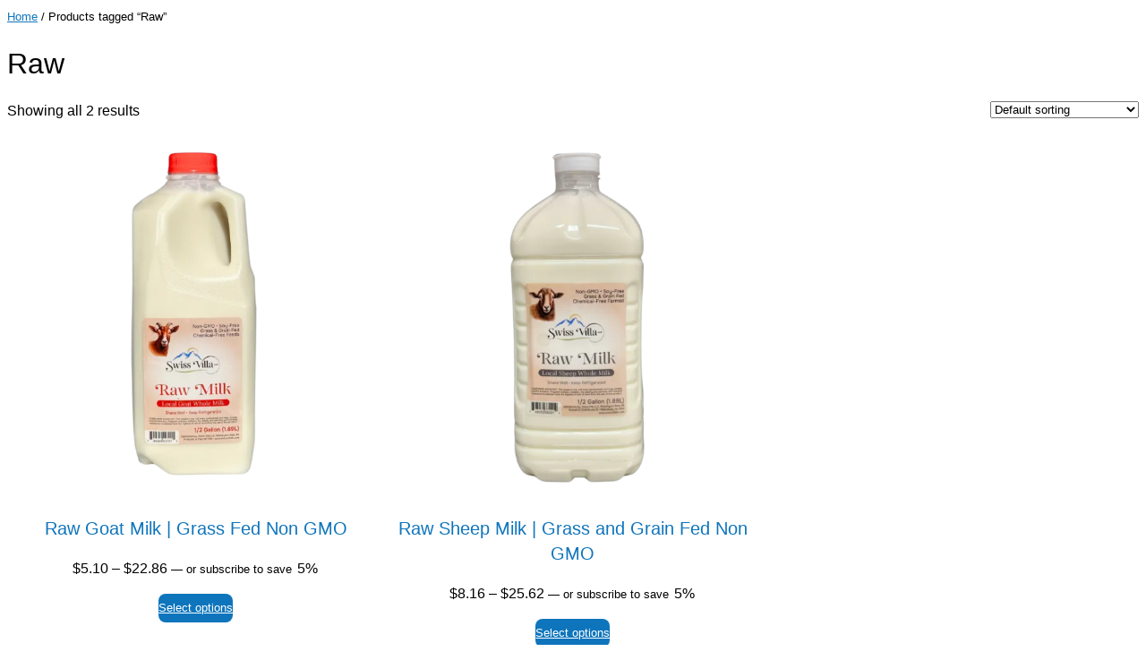

--- FILE ---
content_type: text/html; charset=UTF-8
request_url: https://swissvillallc.com/product-tag/raw/
body_size: 28542
content:
<!DOCTYPE html>
<html lang="en-US" prefix="og: https://ogp.me/ns#">
<head><script data-no-optimize="1">var litespeed_docref=sessionStorage.getItem("litespeed_docref");litespeed_docref&&(Object.defineProperty(document,"referrer",{get:function(){return litespeed_docref}}),sessionStorage.removeItem("litespeed_docref"));</script>
	<meta charset="UTF-8" />
	<meta name="viewport" content="width=device-width, initial-scale=1" />

<!-- Google Tag Manager for WordPress by gtm4wp.com -->
<script data-cfasync="false" data-pagespeed-no-defer>
	var gtm4wp_datalayer_name = "dataLayer";
	var dataLayer = dataLayer || [];
	const gtm4wp_use_sku_instead = 0;
	const gtm4wp_currency = 'USD';
	const gtm4wp_product_per_impression = 10;
	const gtm4wp_clear_ecommerce = false;
	const gtm4wp_datalayer_max_timeout = 2000;
</script>
<!-- End Google Tag Manager for WordPress by gtm4wp.com -->
<!-- Search Engine Optimization by Rank Math PRO - https://rankmath.com/ -->
<meta name="robots" content="follow, noindex"/>
<meta property="og:locale" content="en_US" />
<meta property="og:type" content="article" />
<meta property="og:title" content="Raw - Swiss Villa LLC" />
<meta property="og:url" content="https://swissvillallc.com/product-tag/raw/" />
<meta property="og:site_name" content="Swiss Villa" />
<meta property="og:image" content="https://swissvillallc.com/wp-content/uploads/2024/01/normal-logo.png" />
<meta property="og:image:secure_url" content="https://swissvillallc.com/wp-content/uploads/2024/01/normal-logo.png" />
<meta property="og:image:width" content="1959" />
<meta property="og:image:height" content="984" />
<meta property="og:image:alt" content="Swissvilla Logo" />
<meta property="og:image:type" content="image/png" />
<meta name="twitter:card" content="summary_large_image" />
<meta name="twitter:title" content="Raw - Swiss Villa LLC" />
<meta name="twitter:image" content="https://swissvillallc.com/wp-content/uploads/2024/01/normal-logo.png" />
<script type="application/ld+json" class="rank-math-schema-pro">{"@context":"https://schema.org","@graph":[{"@type":"Organization","@id":"https://swissvillallc.com/#organization","name":"Swiss Villa"},{"@type":"WebSite","@id":"https://swissvillallc.com/#website","url":"https://swissvillallc.com","name":"Swiss Villa","publisher":{"@id":"https://swissvillallc.com/#organization"},"inLanguage":"en-US"},{"@type":"BreadcrumbList","@id":"https://swissvillallc.com/product-tag/raw/#breadcrumb","itemListElement":[{"@type":"ListItem","position":"1","item":{"@id":"https://swissvillallc.com","name":"Home"}},{"@type":"ListItem","position":"2","item":{"@id":"https://swissvillallc.com/product-tag/raw/","name":"Products tagged &ldquo;Raw&rdquo;"}}]},{"@type":"CollectionPage","@id":"https://swissvillallc.com/product-tag/raw/#webpage","url":"https://swissvillallc.com/product-tag/raw/","name":"Raw - Swiss Villa LLC","isPartOf":{"@id":"https://swissvillallc.com/#website"},"inLanguage":"en-US","breadcrumb":{"@id":"https://swissvillallc.com/product-tag/raw/#breadcrumb"}}]}</script>
<!-- /Rank Math WordPress SEO plugin -->

<title>Raw - Swiss Villa LLC</title>
<link rel='dns-prefetch' href='//challenges.cloudflare.com' />
<link rel='dns-prefetch' href='//capi-automation.s3.us-east-2.amazonaws.com' />
<link rel='preconnect' href='https://challenges.cloudflare.com' />
<link rel="alternate" type="application/rss+xml" title="Swiss Villa LLC &raquo; Feed" href="https://swissvillallc.com/feed/" />
<link rel="alternate" type="application/rss+xml" title="Swiss Villa LLC &raquo; Comments Feed" href="https://swissvillallc.com/comments/feed/" />
<link rel="alternate" type="application/rss+xml" title="Swiss Villa LLC &raquo; Raw Tag Feed" href="https://swissvillallc.com/product-tag/raw/feed/" />
<!-- WP Fusion --><style type="text/css">.woocommerce .product .variations option:disabled { display: none; } </style><style id='wp-img-auto-sizes-contain-inline-css'>
img:is([sizes=auto i],[sizes^="auto," i]){contain-intrinsic-size:3000px 1500px}
/*# sourceURL=wp-img-auto-sizes-contain-inline-css */
</style>
<link data-optimized="1" rel='stylesheet' id='wc-authorize-net-cim-credit-card-checkout-block-css' href='https://swissvillallc.com/wp-content/litespeed/css/c7b5a9208236c268e683ccbea42aac10.css?ver=aac10' media='all' />
<link data-optimized="1" rel='stylesheet' id='wc-authorize-net-cim-echeck-checkout-block-css' href='https://swissvillallc.com/wp-content/litespeed/css/c7b5a9208236c268e683ccbea42aac10.css?ver=aac10' media='all' />

<link data-optimized="1" rel='stylesheet' id='wc-blocks-style-css' href='https://swissvillallc.com/wp-content/litespeed/css/299271139eb17ddf7f6a22b1ebe92731.css?ver=92731' media='all' />
<link data-optimized="1" rel='stylesheet' id='wc-blocks-style-breadcrumbs-css' href='https://swissvillallc.com/wp-content/litespeed/css/55c1208c97978be6ea1a7aa52f08ed41.css?ver=8ed41' media='all' />
<style id='wp-block-query-title-inline-css'>
.wp-block-query-title{box-sizing:border-box}
/*# sourceURL=https://swissvillallc.com/wp-includes/blocks/query-title/style.min.css */
</style>
<link data-optimized="1" rel='stylesheet' id='wc-blocks-style-store-notices-css' href='https://swissvillallc.com/wp-content/litespeed/css/8a78378334b9d6c65311f6df0c82f205.css?ver=2f205' media='all' />
<link data-optimized="1" rel='stylesheet' id='wc-blocks-style-product-results-count-css' href='https://swissvillallc.com/wp-content/litespeed/css/15303f86101bd0b339501ac08a1060a6.css?ver=060a6' media='all' />
<link data-optimized="1" rel='stylesheet' id='wc-blocks-style-catalog-sorting-css' href='https://swissvillallc.com/wp-content/litespeed/css/14a00e67383c24f33f2573b1a50c6b8c.css?ver=c6b8c' media='all' />
<style id='wp-block-group-inline-css'>
.wp-block-group{box-sizing:border-box}:where(.wp-block-group.wp-block-group-is-layout-constrained){position:relative}
/*# sourceURL=https://swissvillallc.com/wp-includes/blocks/group/style.min.css */
</style>
<link data-optimized="1" rel='stylesheet' id='wc-blocks-style-product-image-css' href='https://swissvillallc.com/wp-content/litespeed/css/e99c5161f5ccb4065368be4d43d45e5f.css?ver=45e5f' media='all' />
<style id='wp-block-post-title-inline-css'>
.wp-block-post-title{box-sizing:border-box;word-break:break-word}.wp-block-post-title :where(a){display:inline-block;font-family:inherit;font-size:inherit;font-style:inherit;font-weight:inherit;letter-spacing:inherit;line-height:inherit;text-decoration:inherit}
/*# sourceURL=https://swissvillallc.com/wp-includes/blocks/post-title/style.min.css */
</style>
<style id='wp-block-paragraph-inline-css'>
.is-small-text{font-size:.875em}.is-regular-text{font-size:1em}.is-large-text{font-size:2.25em}.is-larger-text{font-size:3em}.has-drop-cap:not(:focus):first-letter{float:left;font-size:8.4em;font-style:normal;font-weight:100;line-height:.68;margin:.05em .1em 0 0;text-transform:uppercase}body.rtl .has-drop-cap:not(:focus):first-letter{float:none;margin-left:.1em}p.has-drop-cap.has-background{overflow:hidden}:root :where(p.has-background){padding:1.25em 2.375em}:where(p.has-text-color:not(.has-link-color)) a{color:inherit}p.has-text-align-left[style*="writing-mode:vertical-lr"],p.has-text-align-right[style*="writing-mode:vertical-rl"]{rotate:180deg}
/*# sourceURL=https://swissvillallc.com/wp-includes/blocks/paragraph/style.min.css */
</style>
<style id='woocommerce-product-price-style-inline-css'>
@keyframes wc-skeleton-shimmer{to{transform:translateX(100%)}}.wc-block-components-product-price--align-left{display:block;text-align:left}.wc-block-components-product-price--align-center{display:block;text-align:center}.wc-block-components-product-price--align-right{display:block;text-align:right}.wc-block-components-product-price{display:block}.wc-block-components-product-price[hidden]{display:none}.wc-block-components-product-price .wc-block-all-products .wc-block-components-product-price{margin-bottom:12px}.wc-block-components-product-price ins{text-decoration:none}.wc-block-components-product-price .woocommerce-Price-amount{white-space:nowrap}.wc-block-components-product-price__value.is-discounted{margin-left:.5em}.is-loading .wc-block-components-product-price:before{background-color:currentColor!important;border:0!important;border-radius:.25rem;box-shadow:none;color:currentColor!important;content:".";display:block;display:inline-block;line-height:1;max-width:100%!important;opacity:.15;outline:0!important;overflow:hidden!important;pointer-events:none;position:relative!important;width:100%;width:5em;z-index:1}.is-loading .wc-block-components-product-price:before>*{visibility:hidden}.is-loading .wc-block-components-product-price:before:after{animation:loading__animation 1.5s ease-in-out infinite;background-image:linear-gradient(90deg,currentColor,hsla(0,0%,96%,.302),currentColor);background-repeat:no-repeat;content:" ";display:block;height:100%;left:0;position:absolute;right:0;top:0;transform:translateX(-100%)}@keyframes loading__animation{to{transform:translateX(100%)}}@media screen and (prefers-reduced-motion:reduce){.is-loading .wc-block-components-product-price:before{animation:none}}

/*# sourceURL=https://swissvillallc.com/wp-content/plugins/woocommerce/assets/client/blocks/product-price.css */
</style>
<style id='wp-block-button-inline-css'>
.wp-block-button__link{align-content:center;box-sizing:border-box;cursor:pointer;display:inline-block;height:100%;text-align:center;word-break:break-word}.wp-block-button__link.aligncenter{text-align:center}.wp-block-button__link.alignright{text-align:right}:where(.wp-block-button__link){border-radius:9999px;box-shadow:none;padding:calc(.667em + 2px) calc(1.333em + 2px);text-decoration:none}.wp-block-button[style*=text-decoration] .wp-block-button__link{text-decoration:inherit}.wp-block-buttons>.wp-block-button.has-custom-width{max-width:none}.wp-block-buttons>.wp-block-button.has-custom-width .wp-block-button__link{width:100%}.wp-block-buttons>.wp-block-button.has-custom-font-size .wp-block-button__link{font-size:inherit}.wp-block-buttons>.wp-block-button.wp-block-button__width-25{width:calc(25% - var(--wp--style--block-gap, .5em)*.75)}.wp-block-buttons>.wp-block-button.wp-block-button__width-50{width:calc(50% - var(--wp--style--block-gap, .5em)*.5)}.wp-block-buttons>.wp-block-button.wp-block-button__width-75{width:calc(75% - var(--wp--style--block-gap, .5em)*.25)}.wp-block-buttons>.wp-block-button.wp-block-button__width-100{flex-basis:100%;width:100%}.wp-block-buttons.is-vertical>.wp-block-button.wp-block-button__width-25{width:25%}.wp-block-buttons.is-vertical>.wp-block-button.wp-block-button__width-50{width:50%}.wp-block-buttons.is-vertical>.wp-block-button.wp-block-button__width-75{width:75%}.wp-block-button.is-style-squared,.wp-block-button__link.wp-block-button.is-style-squared{border-radius:0}.wp-block-button.no-border-radius,.wp-block-button__link.no-border-radius{border-radius:0!important}:root :where(.wp-block-button .wp-block-button__link.is-style-outline),:root :where(.wp-block-button.is-style-outline>.wp-block-button__link){border:2px solid;padding:.667em 1.333em}:root :where(.wp-block-button .wp-block-button__link.is-style-outline:not(.has-text-color)),:root :where(.wp-block-button.is-style-outline>.wp-block-button__link:not(.has-text-color)){color:currentColor}:root :where(.wp-block-button .wp-block-button__link.is-style-outline:not(.has-background)),:root :where(.wp-block-button.is-style-outline>.wp-block-button__link:not(.has-background)){background-color:initial;background-image:none}
/*# sourceURL=https://swissvillallc.com/wp-includes/blocks/button/style.min.css */
</style>
<style id='woocommerce-product-button-style-inline-css'>
@keyframes wc-skeleton-shimmer{to{transform:translateX(100%)}}.wp-block-button.wc-block-components-product-button{align-items:center;display:flex;flex-direction:column;gap:12px;justify-content:center;white-space:normal}.wp-block-button.wc-block-components-product-button.is-style-outline .wp-block-button__link{border:2px solid}.wp-block-button.wc-block-components-product-button.is-style-outline .wp-block-button__link:not(.has-text-color){color:currentColor}.wp-block-button.wc-block-components-product-button.is-style-outline .wp-block-button__link:not(.has-background){background-color:transparent;background-image:none}.wp-block-button.wc-block-components-product-button.has-custom-width .wp-block-button__link{box-sizing:border-box}.wp-block-button.wc-block-components-product-button.wp-block-button__width-25 .wp-block-button__link{width:25%}.wp-block-button.wc-block-components-product-button.wp-block-button__width-50 .wp-block-button__link{width:50%}.wp-block-button.wc-block-components-product-button.wp-block-button__width-75 .wp-block-button__link{width:75%}.wp-block-button.wc-block-components-product-button.wp-block-button__width-100 .wp-block-button__link{width:100%}.wp-block-button.wc-block-components-product-button .wp-block-button__link{display:inline-flex;justify-content:center;text-align:center;white-space:normal;width:auto}.wp-block-button.wc-block-components-product-button a[hidden],.wp-block-button.wc-block-components-product-button button[hidden]{display:none}@keyframes slideOut{0%{transform:translateY(0)}to{transform:translateY(-100%)}}@keyframes slideIn{0%{opacity:0;transform:translateY(90%)}to{opacity:1;transform:translate(0)}}.wp-block-button.wc-block-components-product-button.align-left{align-items:flex-start}.wp-block-button.wc-block-components-product-button.align-right{align-items:flex-end}.wp-block-button.wc-block-components-product-button .wc-block-components-product-button__button{align-items:center;border-style:none;display:inline-flex;justify-content:center;line-height:inherit;overflow:hidden;white-space:normal;word-break:normal}.wp-block-button.wc-block-components-product-button .wc-block-components-product-button__button span.wc-block-slide-out{animation:slideOut .1s linear 1 normal forwards}.wp-block-button.wc-block-components-product-button .wc-block-components-product-button__button span.wc-block-slide-in{animation:slideIn .1s linear 1 normal}.wp-block-button.wc-block-components-product-button .wc-block-components-product-button__button--placeholder{background-color:currentColor!important;border:0!important;border-radius:.25rem;box-shadow:none;color:currentColor!important;display:block;line-height:1;max-width:100%!important;min-height:3em;min-width:8em;opacity:.15;outline:0!important;overflow:hidden!important;pointer-events:none;position:relative!important;width:100%;z-index:1}.wp-block-button.wc-block-components-product-button .wc-block-components-product-button__button--placeholder>*{visibility:hidden}.wp-block-button.wc-block-components-product-button .wc-block-components-product-button__button--placeholder:after{animation:loading__animation 1.5s ease-in-out infinite;background-image:linear-gradient(90deg,currentColor,hsla(0,0%,96%,.302),currentColor);background-repeat:no-repeat;content:" ";display:block;height:100%;left:0;position:absolute;right:0;top:0;transform:translateX(-100%)}@keyframes loading__animation{to{transform:translateX(100%)}}@media screen and (prefers-reduced-motion:reduce){.wp-block-button.wc-block-components-product-button .wc-block-components-product-button__button--placeholder{animation:none}}.wc-block-all-products .wp-block-button.wc-block-components-product-button{margin-bottom:12px}.theme-twentytwentyone .editor-styles-wrapper .wc-block-components-product-button .wp-block-button__link{background-color:var(--button--color-background);border-color:var(--button--color-background);color:var(--button--color-text)}

/*# sourceURL=https://swissvillallc.com/wp-content/plugins/woocommerce/assets/client/blocks/woocommerce/product-button-style.css */
</style>
<style id='wp-block-post-template-inline-css'>
.wp-block-post-template{box-sizing:border-box;list-style:none;margin-bottom:0;margin-top:0;max-width:100%;padding:0}.wp-block-post-template.is-flex-container{display:flex;flex-direction:row;flex-wrap:wrap;gap:1.25em}.wp-block-post-template.is-flex-container>li{margin:0;width:100%}@media (min-width:600px){.wp-block-post-template.is-flex-container.is-flex-container.columns-2>li{width:calc(50% - .625em)}.wp-block-post-template.is-flex-container.is-flex-container.columns-3>li{width:calc(33.33333% - .83333em)}.wp-block-post-template.is-flex-container.is-flex-container.columns-4>li{width:calc(25% - .9375em)}.wp-block-post-template.is-flex-container.is-flex-container.columns-5>li{width:calc(20% - 1em)}.wp-block-post-template.is-flex-container.is-flex-container.columns-6>li{width:calc(16.66667% - 1.04167em)}}@media (max-width:600px){.wp-block-post-template-is-layout-grid.wp-block-post-template-is-layout-grid.wp-block-post-template-is-layout-grid.wp-block-post-template-is-layout-grid{grid-template-columns:1fr}}.wp-block-post-template-is-layout-constrained>li>.alignright,.wp-block-post-template-is-layout-flow>li>.alignright{float:right;margin-inline-end:0;margin-inline-start:2em}.wp-block-post-template-is-layout-constrained>li>.alignleft,.wp-block-post-template-is-layout-flow>li>.alignleft{float:left;margin-inline-end:2em;margin-inline-start:0}.wp-block-post-template-is-layout-constrained>li>.aligncenter,.wp-block-post-template-is-layout-flow>li>.aligncenter{margin-inline-end:auto;margin-inline-start:auto}
/*# sourceURL=https://swissvillallc.com/wp-includes/blocks/post-template/style.min.css */
</style>
<link data-optimized="1" rel='stylesheet' id='wc-blocks-style-product-query-css' href='https://swissvillallc.com/wp-content/litespeed/css/8c3734809a11fe0ca6148704a5c04ebf.css?ver=04ebf' media='all' />
<style id='wp-block-library-inline-css'>
:root{--wp-block-synced-color:#7a00df;--wp-block-synced-color--rgb:122,0,223;--wp-bound-block-color:var(--wp-block-synced-color);--wp-editor-canvas-background:#ddd;--wp-admin-theme-color:#007cba;--wp-admin-theme-color--rgb:0,124,186;--wp-admin-theme-color-darker-10:#006ba1;--wp-admin-theme-color-darker-10--rgb:0,107,160.5;--wp-admin-theme-color-darker-20:#005a87;--wp-admin-theme-color-darker-20--rgb:0,90,135;--wp-admin-border-width-focus:2px}@media (min-resolution:192dpi){:root{--wp-admin-border-width-focus:1.5px}}.wp-element-button{cursor:pointer}:root .has-very-light-gray-background-color{background-color:#eee}:root .has-very-dark-gray-background-color{background-color:#313131}:root .has-very-light-gray-color{color:#eee}:root .has-very-dark-gray-color{color:#313131}:root .has-vivid-green-cyan-to-vivid-cyan-blue-gradient-background{background:linear-gradient(135deg,#00d084,#0693e3)}:root .has-purple-crush-gradient-background{background:linear-gradient(135deg,#34e2e4,#4721fb 50%,#ab1dfe)}:root .has-hazy-dawn-gradient-background{background:linear-gradient(135deg,#faaca8,#dad0ec)}:root .has-subdued-olive-gradient-background{background:linear-gradient(135deg,#fafae1,#67a671)}:root .has-atomic-cream-gradient-background{background:linear-gradient(135deg,#fdd79a,#004a59)}:root .has-nightshade-gradient-background{background:linear-gradient(135deg,#330968,#31cdcf)}:root .has-midnight-gradient-background{background:linear-gradient(135deg,#020381,#2874fc)}:root{--wp--preset--font-size--normal:16px;--wp--preset--font-size--huge:42px}.has-regular-font-size{font-size:1em}.has-larger-font-size{font-size:2.625em}.has-normal-font-size{font-size:var(--wp--preset--font-size--normal)}.has-huge-font-size{font-size:var(--wp--preset--font-size--huge)}.has-text-align-center{text-align:center}.has-text-align-left{text-align:left}.has-text-align-right{text-align:right}.has-fit-text{white-space:nowrap!important}#end-resizable-editor-section{display:none}.aligncenter{clear:both}.items-justified-left{justify-content:flex-start}.items-justified-center{justify-content:center}.items-justified-right{justify-content:flex-end}.items-justified-space-between{justify-content:space-between}.screen-reader-text{border:0;clip-path:inset(50%);height:1px;margin:-1px;overflow:hidden;padding:0;position:absolute;width:1px;word-wrap:normal!important}.screen-reader-text:focus{background-color:#ddd;clip-path:none;color:#444;display:block;font-size:1em;height:auto;left:5px;line-height:normal;padding:15px 23px 14px;text-decoration:none;top:5px;width:auto;z-index:100000}html :where(.has-border-color){border-style:solid}html :where([style*=border-top-color]){border-top-style:solid}html :where([style*=border-right-color]){border-right-style:solid}html :where([style*=border-bottom-color]){border-bottom-style:solid}html :where([style*=border-left-color]){border-left-style:solid}html :where([style*=border-width]){border-style:solid}html :where([style*=border-top-width]){border-top-style:solid}html :where([style*=border-right-width]){border-right-style:solid}html :where([style*=border-bottom-width]){border-bottom-style:solid}html :where([style*=border-left-width]){border-left-style:solid}html :where(img[class*=wp-image-]){height:auto;max-width:100%}:where(figure){margin:0 0 1em}html :where(.is-position-sticky){--wp-admin--admin-bar--position-offset:var(--wp-admin--admin-bar--height,0px)}@media screen and (max-width:600px){html :where(.is-position-sticky){--wp-admin--admin-bar--position-offset:0px}}
/*# sourceURL=/wp-includes/css/dist/block-library/common.min.css */
</style>
<link data-optimized="1" rel='stylesheet' id='fluent-forms-public-css' href='https://swissvillallc.com/wp-content/litespeed/css/0bef9eb1ed86add824eb6e0ad187f2bb.css?ver=7f2bb' media='all' />
<link data-optimized="1" rel='stylesheet' id='fluentform-public-default-css' href='https://swissvillallc.com/wp-content/litespeed/css/919181721b5895b046a5845419cc0d6d.css?ver=c0d6d' media='all' />
<style id='greenshift-global-css-inline-css'>
:root{--gs-colorcolor1:#ffffff;--gs-colorcolor2:#e5c04b;--gs-colorcolor3:#0f75bc;--gs-colorcolor4:#b0d77e;}:root h1{font-family:Roboto,sans-serif;}:root h1{font-size:32px;line-height:40px;}@media (max-width:575.98px){:root h1{font-size:30px;line-height:34px;}}:root h1,:root h1 a{text-decoration:none;}:root h1{font-weight:normal!important;}:root h1{color:var(--wp--preset--color--custom-color-3,#000000);}:root h1 a,:root h1 .wp-block a{color:var(--wp--preset--color--black,#000000);}h1.wp-block-heading{font-family:Roboto,sans-serif;}h1.wp-block-heading{font-size:32px;line-height:40px;}@media (max-width:575.98px){h1.wp-block-heading{font-size:30px;line-height:34px;}}h1.wp-block-heading,h1.wp-block-heading a{text-decoration:none;}h1.wp-block-heading{font-weight:normal!important;}h1.wp-block-heading{color:var(--wp--preset--color--custom-color-3,#000000);}h1.wp-block-heading a,h1.wp-block-heading .wp-block a{color:var(--wp--preset--color--black,#000000);}:root h2{font-family:Roboto,sans-serif;}:root h2{font-size:28px;line-height:36px;}:root h2,:root h2 a{text-decoration:none;}:root h2{font-weight:normal!important;}:root h2{color:var(--gs-colorcolor3,#0f75bc);}:root h2 a,:root h2 .wp-block a{color:var(--gs-colorcolor3,#0f75bc);}h2.wp-block-heading{font-family:Roboto,sans-serif;}h2.wp-block-heading{font-size:28px;line-height:36px;}h2.wp-block-heading,h2.wp-block-heading a{text-decoration:none;}h2.wp-block-heading{font-weight:normal!important;}h2.wp-block-heading{color:var(--gs-colorcolor3,#0f75bc);}h2.wp-block-heading a,h2.wp-block-heading .wp-block a{color:var(--gs-colorcolor3,#0f75bc);}:root h3{font-size:22px;line-height:28px;}:root h3,:root h3 a{text-decoration:none;}:root h3{font-weight:normal!important;}:root h3{color:var(--gs-colorcolor3,#0f75bc);}:root h3 a,:root h3 .wp-block a{color:var(--gs-colorcolor3,#0f75bc);}h3.wp-block-heading{font-size:22px;line-height:28px;}h3.wp-block-heading,h3.wp-block-heading a{text-decoration:none;}h3.wp-block-heading{font-weight:normal!important;}h3.wp-block-heading{color:var(--gs-colorcolor3,#0f75bc);}h3.wp-block-heading a,h3.wp-block-heading .wp-block a{color:var(--gs-colorcolor3,#0f75bc);}:root h4{font-weight:normal!important;}:root h4{color:var(--wp--preset--color--black,#000000);}:root h4 a,:root h4 .wp-block a{color:var(--gs-colorcolor3,#0f75bc);}h4.wp-block-heading{font-weight:normal!important;}h4.wp-block-heading{color:var(--wp--preset--color--black,#000000);}h4.wp-block-heading a,h4.wp-block-heading .wp-block a{color:var(--gs-colorcolor3,#0f75bc);}p{font-family:Roboto,sans-serif;}p{font-size:16px;line-height:22px;}p{font-weight:normal!important;}p{color:var(--wp--preset--color--black,#000000);}p a,p .wp-block a{color:var(--gs-colorcolor3,#0f75bc);}body.gspb-bodyfront{font-family:Roboto,sans-serif;}body.gspb-bodyfront{font-size:16px;line-height:22px;}body.gspb-bodyfront{font-weight:normal!important;}body.gspb-bodyfront{color:var(--wp--preset--color--black,#000000);}body.gspb-bodyfront a,body.gspb-bodyfront .wp-block a{color:var(--gs-colorcolor3,#0f75bc);}:root .wp-block-button .wp-block-button__link{padding-top:5px;padding-bottom:5px;}:root .wp-block-button .wp-block-button__link{background-color:var(--wp--preset--color--custom-color-2,#0E75BC);}:root .wp-block-button .wp-block-button__link:hover{background-color:var(--wp--preset--color--custom-color-3,#000000) !important;}:root .wp-block-button .wp-block-button__link{border-top-left-radius:8px;border-top-right-radius:8px;border-bottom-right-radius:8px;border-bottom-left-radius:8px;}:root .wp-block-button .wp-block-button__link{color:var(--wp--preset--color--white,#ffffff);}:root .wp-block-button .wp-block-button__link a,:root .wp-block-button .wp-block-button__link .wp-block a{color:var(--wp--preset--color--white,#ffffff);}:root .wp-element-button{padding-top:5px;padding-bottom:5px;}:root .wp-element-button{background-color:var(--wp--preset--color--custom-color-2,#0E75BC);}:root .wp-element-button:hover{background-color:var(--wp--preset--color--custom-color-3,#000000) !important;}:root .wp-element-button{border-top-left-radius:8px;border-top-right-radius:8px;border-bottom-right-radius:8px;border-bottom-left-radius:8px;}:root .wp-element-button{color:var(--wp--preset--color--white,#ffffff);}:root .wp-element-button a,:root .wp-element-button .wp-block a{color:var(--wp--preset--color--white,#ffffff);}
/*# sourceURL=greenshift-global-css-inline-css */
</style>
<link data-optimized="1" rel='stylesheet' id='wc-gift-cards-blocks-integration-css' href='https://swissvillallc.com/wp-content/litespeed/css/6bf6947d8a0fbdec3cc97e2ae88d4048.css?ver=d4048' media='all' />
<style id='global-styles-inline-css'>
:root{--wp--preset--aspect-ratio--square: 1;--wp--preset--aspect-ratio--4-3: 4/3;--wp--preset--aspect-ratio--3-4: 3/4;--wp--preset--aspect-ratio--3-2: 3/2;--wp--preset--aspect-ratio--2-3: 2/3;--wp--preset--aspect-ratio--16-9: 16/9;--wp--preset--aspect-ratio--9-16: 9/16;--wp--preset--color--black: #000000;--wp--preset--color--cyan-bluish-gray: #abb8c3;--wp--preset--color--white: #ffffff;--wp--preset--color--pale-pink: #f78da7;--wp--preset--color--vivid-red: #cf2e2e;--wp--preset--color--luminous-vivid-orange: #ff6900;--wp--preset--color--luminous-vivid-amber: #fcb900;--wp--preset--color--light-green-cyan: #7bdcb5;--wp--preset--color--vivid-green-cyan: #00d084;--wp--preset--color--pale-cyan-blue: #8ed1fc;--wp--preset--color--vivid-cyan-blue: #0e75bc;--wp--preset--color--vivid-purple: #9b51e0;--wp--preset--gradient--vivid-cyan-blue-to-vivid-purple: linear-gradient(135deg,rgb(6,147,227) 0%,rgb(155,81,224) 100%);--wp--preset--gradient--light-green-cyan-to-vivid-green-cyan: linear-gradient(135deg,rgb(122,220,180) 0%,rgb(0,208,130) 100%);--wp--preset--gradient--luminous-vivid-amber-to-luminous-vivid-orange: linear-gradient(135deg,rgb(252,185,0) 0%,rgb(255,105,0) 100%);--wp--preset--gradient--luminous-vivid-orange-to-vivid-red: linear-gradient(135deg,rgb(255,105,0) 0%,rgb(207,46,46) 100%);--wp--preset--gradient--very-light-gray-to-cyan-bluish-gray: linear-gradient(135deg,rgb(238,238,238) 0%,rgb(169,184,195) 100%);--wp--preset--gradient--cool-to-warm-spectrum: linear-gradient(135deg,rgb(74,234,220) 0%,rgb(151,120,209) 20%,rgb(207,42,186) 40%,rgb(238,44,130) 60%,rgb(251,105,98) 80%,rgb(254,248,76) 100%);--wp--preset--gradient--blush-light-purple: linear-gradient(135deg,rgb(255,206,236) 0%,rgb(152,150,240) 100%);--wp--preset--gradient--blush-bordeaux: linear-gradient(135deg,rgb(254,205,165) 0%,rgb(254,45,45) 50%,rgb(107,0,62) 100%);--wp--preset--gradient--luminous-dusk: linear-gradient(135deg,rgb(255,203,112) 0%,rgb(199,81,192) 50%,rgb(65,88,208) 100%);--wp--preset--gradient--pale-ocean: linear-gradient(135deg,rgb(255,245,203) 0%,rgb(182,227,212) 50%,rgb(51,167,181) 100%);--wp--preset--gradient--electric-grass: linear-gradient(135deg,rgb(202,248,128) 0%,rgb(113,206,126) 100%);--wp--preset--gradient--midnight: linear-gradient(135deg,rgb(2,3,129) 0%,rgb(40,116,252) 100%);--wp--preset--font-size--small: 13px;--wp--preset--font-size--medium: 20px;--wp--preset--font-size--large: 36px;--wp--preset--font-size--x-large: 42px;--wp--preset--font-family--system-font: -apple-system, BlinkMacSystemFont, 'Segoe UI', Roboto, Oxygen-Sans, Ubuntu, Cantarell, 'Helvetica Neue', sans-serif;--wp--preset--spacing--20: 0.44rem;--wp--preset--spacing--30: 0.67rem;--wp--preset--spacing--40: 1rem;--wp--preset--spacing--50: 1.5rem;--wp--preset--spacing--60: 2.25rem;--wp--preset--spacing--70: 3.38rem;--wp--preset--spacing--80: 5.06rem;--wp--preset--shadow--natural: 6px 6px 9px rgba(0, 0, 0, 0.2);--wp--preset--shadow--deep: 12px 12px 50px rgba(0, 0, 0, 0.4);--wp--preset--shadow--sharp: 6px 6px 0px rgba(0, 0, 0, 0.2);--wp--preset--shadow--outlined: 6px 6px 0px -3px rgb(255, 255, 255), 6px 6px rgb(0, 0, 0);--wp--preset--shadow--crisp: 6px 6px 0px rgb(0, 0, 0);}:root { --wp--style--global--content-size: 1200px;--wp--style--global--wide-size: 1920px; }:where(body) { margin: 0; }.wp-site-blocks { padding-top: var(--wp--style--root--padding-top); padding-bottom: var(--wp--style--root--padding-bottom); }.has-global-padding { padding-right: var(--wp--style--root--padding-right); padding-left: var(--wp--style--root--padding-left); }.has-global-padding > .alignfull { margin-right: calc(var(--wp--style--root--padding-right) * -1); margin-left: calc(var(--wp--style--root--padding-left) * -1); }.has-global-padding :where(:not(.alignfull.is-layout-flow) > .has-global-padding:not(.wp-block-block, .alignfull)) { padding-right: 0; padding-left: 0; }.has-global-padding :where(:not(.alignfull.is-layout-flow) > .has-global-padding:not(.wp-block-block, .alignfull)) > .alignfull { margin-left: 0; margin-right: 0; }.wp-site-blocks > .alignleft { float: left; margin-right: 2em; }.wp-site-blocks > .alignright { float: right; margin-left: 2em; }.wp-site-blocks > .aligncenter { justify-content: center; margin-left: auto; margin-right: auto; }:where(.wp-site-blocks) > * { margin-block-start: 24px; margin-block-end: 0; }:where(.wp-site-blocks) > :first-child { margin-block-start: 0; }:where(.wp-site-blocks) > :last-child { margin-block-end: 0; }:root { --wp--style--block-gap: 24px; }:root :where(.is-layout-flow) > :first-child{margin-block-start: 0;}:root :where(.is-layout-flow) > :last-child{margin-block-end: 0;}:root :where(.is-layout-flow) > *{margin-block-start: 24px;margin-block-end: 0;}:root :where(.is-layout-constrained) > :first-child{margin-block-start: 0;}:root :where(.is-layout-constrained) > :last-child{margin-block-end: 0;}:root :where(.is-layout-constrained) > *{margin-block-start: 24px;margin-block-end: 0;}:root :where(.is-layout-flex){gap: 24px;}:root :where(.is-layout-grid){gap: 24px;}.is-layout-flow > .alignleft{float: left;margin-inline-start: 0;margin-inline-end: 2em;}.is-layout-flow > .alignright{float: right;margin-inline-start: 2em;margin-inline-end: 0;}.is-layout-flow > .aligncenter{margin-left: auto !important;margin-right: auto !important;}.is-layout-constrained > .alignleft{float: left;margin-inline-start: 0;margin-inline-end: 2em;}.is-layout-constrained > .alignright{float: right;margin-inline-start: 2em;margin-inline-end: 0;}.is-layout-constrained > .aligncenter{margin-left: auto !important;margin-right: auto !important;}.is-layout-constrained > :where(:not(.alignleft):not(.alignright):not(.alignfull)){max-width: var(--wp--style--global--content-size);margin-left: auto !important;margin-right: auto !important;}.is-layout-constrained > .alignwide{max-width: var(--wp--style--global--wide-size);}body .is-layout-flex{display: flex;}.is-layout-flex{flex-wrap: wrap;align-items: center;}.is-layout-flex > :is(*, div){margin: 0;}body .is-layout-grid{display: grid;}.is-layout-grid > :is(*, div){margin: 0;}body{--wp--style--root--padding-top: 0px;--wp--style--root--padding-right: 0px;--wp--style--root--padding-bottom: 0px;--wp--style--root--padding-left: 0px;}a:where(:not(.wp-element-button)){text-decoration: underline;}:root :where(.wp-element-button, .wp-block-button__link){background-color: #32373c;border-width: 0;color: #fff;font-family: inherit;font-size: inherit;font-style: inherit;font-weight: inherit;letter-spacing: inherit;line-height: inherit;padding-top: calc(0.667em + 2px);padding-right: calc(1.333em + 2px);padding-bottom: calc(0.667em + 2px);padding-left: calc(1.333em + 2px);text-decoration: none;text-transform: inherit;}.has-black-color{color: var(--wp--preset--color--black) !important;}.has-cyan-bluish-gray-color{color: var(--wp--preset--color--cyan-bluish-gray) !important;}.has-white-color{color: var(--wp--preset--color--white) !important;}.has-pale-pink-color{color: var(--wp--preset--color--pale-pink) !important;}.has-vivid-red-color{color: var(--wp--preset--color--vivid-red) !important;}.has-luminous-vivid-orange-color{color: var(--wp--preset--color--luminous-vivid-orange) !important;}.has-luminous-vivid-amber-color{color: var(--wp--preset--color--luminous-vivid-amber) !important;}.has-light-green-cyan-color{color: var(--wp--preset--color--light-green-cyan) !important;}.has-vivid-green-cyan-color{color: var(--wp--preset--color--vivid-green-cyan) !important;}.has-pale-cyan-blue-color{color: var(--wp--preset--color--pale-cyan-blue) !important;}.has-vivid-cyan-blue-color{color: var(--wp--preset--color--vivid-cyan-blue) !important;}.has-vivid-purple-color{color: var(--wp--preset--color--vivid-purple) !important;}.has-black-background-color{background-color: var(--wp--preset--color--black) !important;}.has-cyan-bluish-gray-background-color{background-color: var(--wp--preset--color--cyan-bluish-gray) !important;}.has-white-background-color{background-color: var(--wp--preset--color--white) !important;}.has-pale-pink-background-color{background-color: var(--wp--preset--color--pale-pink) !important;}.has-vivid-red-background-color{background-color: var(--wp--preset--color--vivid-red) !important;}.has-luminous-vivid-orange-background-color{background-color: var(--wp--preset--color--luminous-vivid-orange) !important;}.has-luminous-vivid-amber-background-color{background-color: var(--wp--preset--color--luminous-vivid-amber) !important;}.has-light-green-cyan-background-color{background-color: var(--wp--preset--color--light-green-cyan) !important;}.has-vivid-green-cyan-background-color{background-color: var(--wp--preset--color--vivid-green-cyan) !important;}.has-pale-cyan-blue-background-color{background-color: var(--wp--preset--color--pale-cyan-blue) !important;}.has-vivid-cyan-blue-background-color{background-color: var(--wp--preset--color--vivid-cyan-blue) !important;}.has-vivid-purple-background-color{background-color: var(--wp--preset--color--vivid-purple) !important;}.has-black-border-color{border-color: var(--wp--preset--color--black) !important;}.has-cyan-bluish-gray-border-color{border-color: var(--wp--preset--color--cyan-bluish-gray) !important;}.has-white-border-color{border-color: var(--wp--preset--color--white) !important;}.has-pale-pink-border-color{border-color: var(--wp--preset--color--pale-pink) !important;}.has-vivid-red-border-color{border-color: var(--wp--preset--color--vivid-red) !important;}.has-luminous-vivid-orange-border-color{border-color: var(--wp--preset--color--luminous-vivid-orange) !important;}.has-luminous-vivid-amber-border-color{border-color: var(--wp--preset--color--luminous-vivid-amber) !important;}.has-light-green-cyan-border-color{border-color: var(--wp--preset--color--light-green-cyan) !important;}.has-vivid-green-cyan-border-color{border-color: var(--wp--preset--color--vivid-green-cyan) !important;}.has-pale-cyan-blue-border-color{border-color: var(--wp--preset--color--pale-cyan-blue) !important;}.has-vivid-cyan-blue-border-color{border-color: var(--wp--preset--color--vivid-cyan-blue) !important;}.has-vivid-purple-border-color{border-color: var(--wp--preset--color--vivid-purple) !important;}.has-vivid-cyan-blue-to-vivid-purple-gradient-background{background: var(--wp--preset--gradient--vivid-cyan-blue-to-vivid-purple) !important;}.has-light-green-cyan-to-vivid-green-cyan-gradient-background{background: var(--wp--preset--gradient--light-green-cyan-to-vivid-green-cyan) !important;}.has-luminous-vivid-amber-to-luminous-vivid-orange-gradient-background{background: var(--wp--preset--gradient--luminous-vivid-amber-to-luminous-vivid-orange) !important;}.has-luminous-vivid-orange-to-vivid-red-gradient-background{background: var(--wp--preset--gradient--luminous-vivid-orange-to-vivid-red) !important;}.has-very-light-gray-to-cyan-bluish-gray-gradient-background{background: var(--wp--preset--gradient--very-light-gray-to-cyan-bluish-gray) !important;}.has-cool-to-warm-spectrum-gradient-background{background: var(--wp--preset--gradient--cool-to-warm-spectrum) !important;}.has-blush-light-purple-gradient-background{background: var(--wp--preset--gradient--blush-light-purple) !important;}.has-blush-bordeaux-gradient-background{background: var(--wp--preset--gradient--blush-bordeaux) !important;}.has-luminous-dusk-gradient-background{background: var(--wp--preset--gradient--luminous-dusk) !important;}.has-pale-ocean-gradient-background{background: var(--wp--preset--gradient--pale-ocean) !important;}.has-electric-grass-gradient-background{background: var(--wp--preset--gradient--electric-grass) !important;}.has-midnight-gradient-background{background: var(--wp--preset--gradient--midnight) !important;}.has-small-font-size{font-size: var(--wp--preset--font-size--small) !important;}.has-medium-font-size{font-size: var(--wp--preset--font-size--medium) !important;}.has-large-font-size{font-size: var(--wp--preset--font-size--large) !important;}.has-x-large-font-size{font-size: var(--wp--preset--font-size--x-large) !important;}.has-system-font-font-family{font-family: var(--wp--preset--font-family--system-font) !important;}
/*# sourceURL=global-styles-inline-css */
</style>
<style id='core-block-supports-inline-css'>
.wp-container-core-group-is-layout-cb46ffcb{flex-wrap:nowrap;justify-content:space-between;}.wp-container-core-post-template-is-layout-6d3fbd8f{grid-template-columns:repeat(3, minmax(0, 1fr));}
/*# sourceURL=core-block-supports-inline-css */
</style>
<style id='wp-block-template-skip-link-inline-css'>

		.skip-link.screen-reader-text {
			border: 0;
			clip-path: inset(50%);
			height: 1px;
			margin: -1px;
			overflow: hidden;
			padding: 0;
			position: absolute !important;
			width: 1px;
			word-wrap: normal !important;
		}

		.skip-link.screen-reader-text:focus {
			background-color: #eee;
			clip-path: none;
			color: #444;
			display: block;
			font-size: 1em;
			height: auto;
			left: 5px;
			line-height: normal;
			padding: 15px 23px 14px;
			text-decoration: none;
			top: 5px;
			width: auto;
			z-index: 100000;
		}
/*# sourceURL=wp-block-template-skip-link-inline-css */
</style>
<link data-optimized="1" rel='stylesheet' id='gsswatches-css' href='https://swissvillallc.com/wp-content/litespeed/css/89d535bf36644be36c0af6edd93c2918.css?ver=c2918' media='all' />
<link data-optimized="1" rel='stylesheet' id='woocommerce-layout-css' href='https://swissvillallc.com/wp-content/litespeed/css/f7d3a2fdbba08500f32b178afce73e3a.css?ver=73e3a' media='all' />
<link data-optimized="1" rel='stylesheet' id='woocommerce-smallscreen-css' href='https://swissvillallc.com/wp-content/litespeed/css/67f22fcfcfcc5861d09d2c4eee4f2294.css?ver=f2294' media='only screen and (max-width: 768px)' />
<link data-optimized="1" rel='stylesheet' id='woocommerce-general-css' href='https://swissvillallc.com/wp-content/litespeed/css/f8f08369430e75ec3f141b67e17cd613.css?ver=cd613' media='all' />
<link data-optimized="1" rel='stylesheet' id='woocommerce-blocktheme-css' href='https://swissvillallc.com/wp-content/litespeed/css/70a73f86a3ad554f32e2e96ab8948a93.css?ver=48a93' media='all' />
<link data-optimized="1" rel='stylesheet' id='wcs-blocks-integration-css' href='https://swissvillallc.com/wp-content/litespeed/css/4dc38c00f8d1c5fd585e23765066f3aa.css?ver=6f3aa' media='all' />
<style id='woocommerce-inline-inline-css'>
.woocommerce form .form-row .required { visibility: visible; }
/*# sourceURL=woocommerce-inline-inline-css */
</style>
<link data-optimized="1" rel='stylesheet' id='wpsl-styles-css' href='https://swissvillallc.com/wp-content/litespeed/css/e9144942b5e012eef560ed56ed670d3e.css?ver=70d3e' media='all' />
<link data-optimized="1" rel='stylesheet' id='wc-gc-css-css' href='https://swissvillallc.com/wp-content/litespeed/css/d4f42664ae8fd6a6ac89074d5dbc4b15.css?ver=c4b15' media='all' />
<link data-optimized="1" rel='stylesheet' id='wc-gc-blocks-style-css' href='https://swissvillallc.com/wp-content/litespeed/css/10e1cadcf06b7f68d02809558fa225a9.css?ver=225a9' media='all' />
<link data-optimized="1" rel='stylesheet' id='kitgenix-captcha-for-cloudflare-turnstile-public-css' href='https://swissvillallc.com/wp-content/litespeed/css/1c1098d9df5b4c12d2ae90d408d31761.css?ver=31761' media='all' />
<link data-optimized="1" rel='stylesheet' id='megamenu-css' href='https://swissvillallc.com/wp-content/litespeed/css/3befc3bb95520a10c5c74a6de52f35bc.css?ver=f35bc' media='all' />
<link data-optimized="1" rel='stylesheet' id='dashicons-css' href='https://swissvillallc.com/wp-content/litespeed/css/07d4169937159aaa0246d09bd27afa1a.css?ver=afa1a' media='all' />
<link data-optimized="1" rel='stylesheet' id='wcsatt-css-css' href='https://swissvillallc.com/wp-content/litespeed/css/da01eb7594c26a6b90fd01d4d2d94919.css?ver=94919' media='all' />
<link data-optimized="1" rel='stylesheet' id='searchandfilter-css' href='https://swissvillallc.com/wp-content/litespeed/css/1982c965295020eca2d71595b3569dac.css?ver=69dac' media='all' />
<link data-optimized="1" rel='stylesheet' id='sv-wc-payment-gateway-payment-form-v5_15_12-css' href='https://swissvillallc.com/wp-content/litespeed/css/9ed4e49d7322b41655d180c69c1b4168.css?ver=b4168' media='all' />
<link data-optimized="1" rel='stylesheet' id='search-filter-flatpickr-css' href='https://swissvillallc.com/wp-content/litespeed/css/04b72f12a80de69ece10ef9e0435200e.css?ver=5200e' media='all' />
<link data-optimized="1" rel='stylesheet' id='search-filter-css' href='https://swissvillallc.com/wp-content/litespeed/css/21bb0e3983d98923d6fb9f7c42edc9dc.css?ver=dc9dc' media='all' />
<link data-optimized="1" rel='stylesheet' id='search-filter-ugc-styles-css' href='https://swissvillallc.com/wp-content/litespeed/css/8809bda83b6c1ef4442431742c9d14c8.css?ver=d14c8' media='all' />
<script type="text/javascript" src="[data-uri]" defer></script><script src="https://swissvillallc.com/wp-content/plugins/stop-user-enumeration/frontend/js/frontend.js" id="stop-user-enumeration-js" defer data-wp-strategy="defer"></script>
<script src="https://swissvillallc.com/wp-includes/js/jquery/jquery.min.js" id="jquery-core-js"></script>
<script src="https://swissvillallc.com/wp-includes/js/jquery/jquery-migrate.min.js" id="jquery-migrate-js" defer data-deferred="1"></script>
<script src="https://swissvillallc.com/wp-content/plugins/woocommerce/assets/js/jquery-blockui/jquery.blockUI.min.js" id="wc-jquery-blockui-js" defer data-wp-strategy="defer"></script>
<script src="https://swissvillallc.com/wp-content/plugins/woocommerce/assets/js/js-cookie/js.cookie.min.js" id="wc-js-cookie-js" defer data-wp-strategy="defer"></script>
<script id="woocommerce-js-extra" src="[data-uri]" defer></script>
<script src="https://swissvillallc.com/wp-content/plugins/woocommerce/assets/js/frontend/woocommerce.min.js" id="woocommerce-js" defer data-wp-strategy="defer"></script>
<script id="WCPAY_ASSETS-js-extra" src="[data-uri]" defer></script>
<script src="https://swissvillallc.com/wp-content/plugins/search-filter/assets/js/vendor/flatpickr.min.js" id="search-filter-flatpickr-js" defer data-deferred="1"></script>
<script id="search-filter-js-before" src="[data-uri]" defer></script>
<script src="https://swissvillallc.com/wp-content/plugins/search-filter-pro/assets/js/frontend/frontend.js" id="search-filter-js" defer data-deferred="1"></script>
<link rel="https://api.w.org/" href="https://swissvillallc.com/wp-json/" /><link rel="alternate" title="JSON" type="application/json" href="https://swissvillallc.com/wp-json/wp/v2/product_tag/518" /><link rel="EditURI" type="application/rsd+xml" title="RSD" href="https://swissvillallc.com/xmlrpc.php?rsd" />
<meta name="generator" content="WordPress 6.9" />

<!-- This website runs the Product Feed PRO for WooCommerce by AdTribes.io plugin - version woocommercesea_option_installed_version -->
<meta name="ti-site-data" content="[base64]" />     <!-- Google Tag Manager -->
<script>(function(w,d,s,l,i){w[l]=w[l]||[];w[l].push({'gtm.start':
new Date().getTime(),event:'gtm.js'});var f=d.getElementsByTagName(s)[0],
j=d.createElement(s),dl=l!='dataLayer'?'&l='+l:'';j.async=true;j.src=
'https://www.googletagmanager.com/gtm.js?id='+i+dl;f.parentNode.insertBefore(j,f);
})(window,document,'script','dataLayer','GTM-MC5G9LG7');</script>
<!-- End Google Tag Manager -->
       <script src="https://apis.google.com/js/platform.js?onload=renderOptIn" async defer></script>

<script src="[data-uri]" defer></script>
          <style wpcb-ids='14' class='wpcb2-inline-style'>

        .woocommerce-form-login__submit,
.woocommerce-form-register__submit {
    pointer-events: auto !important;
    opacity: 1 !important;
}

        </style>

            <style wpcb-ids='11' class='wpcb2-inline-style'>

        .wpsl-search {
	background-color: white !important;
	border-radius: 10px;
	text-align: center;

	input {
		border-radius: 10px !important;
	}

	label, .wpsl-selected-item {
		font-size: .8em;
	}

	#wpsl-search-btn {
		background-color: #AFD778 !important;
		font-weight: bold;
		background: #AFD778;
		border: none;
	}
}

#wpsl-gmap {
	border-radius: 10px;
}

#wpsl-stores {
	scrollbar-color: #afd778 #0E75BC !important;
	
	ul {
		display: flex;
		flex-flow: row;
		flex-wrap: wrap;
		justify-content: space-around;

		li {
			width: 80%;
			height: auto;
			background-color: white;
			padding: 1em !important;
			border-radius: 10px;
			margin: 1em 0;
			max-width: 300px;

			@media screen and (min-width: 630px) {
				width: 40%;
			}

			@media screen and (min-width: 781px) {
				width: 30%;
				margin: 1em;
			}

			@media screen and (min-width: 1150px) {
				width: 20%;
			}
		}
	}
}

.wpsl-directions {
	background-color: #AFD778;
	padding: .25em 1em;
	border-radius: 10px;
	font-weight: bold;
}

.has-border-color {
    border-color: transparent;
}

.fluentform .ff-btn-submit {
	pointer-events: all !important;
	opacity: 1 !important;
}

.white-text * {
	color: white !important;
}
        </style>

    
<!-- Google Tag Manager for WordPress by gtm4wp.com -->
<!-- GTM Container placement set to off -->
<script data-cfasync="false" data-pagespeed-no-defer>
	var dataLayer_content = {"pagePostType":"product","pagePostType2":"tax-product","pageCategory":[],"cartContent":{"totals":{"applied_coupons":[],"discount_total":0,"subtotal":0,"total":0},"items":[]}};
	dataLayer.push( dataLayer_content );
</script>
<script data-cfasync="false" data-pagespeed-no-defer>
	console.warn && console.warn("[GTM4WP] Google Tag Manager container code placement set to OFF !!!");
	console.warn && console.warn("[GTM4WP] Data layer codes are active but GTM container must be loaded using custom coding !!!");
</script>
<!-- End Google Tag Manager for WordPress by gtm4wp.com --><!-- Google site verification - Google for WooCommerce -->
<meta name="google-site-verification" content="kUNdxPqec2r32uGaqqJqEDSQJ7O9ixGaUQTnAVRGZQo" />
<script type="importmap" id="wp-importmap">
{"imports":{"@woocommerce/stores/woocommerce/product-data":"https://swissvillallc.com/wp-content/plugins/woocommerce/assets/client/blocks/@woocommerce/stores/woocommerce/product-data.js?ver=98d1fb3c83d6a6df7bc0","@wordpress/interactivity":"https://swissvillallc.com/wp-includes/js/dist/script-modules/interactivity/index.min.js?ver=8964710565a1d258501f","@woocommerce/stores/woocommerce/cart":"https://swissvillallc.com/wp-content/plugins/woocommerce/assets/client/blocks/@woocommerce/stores/woocommerce/cart.js?ver=ad551d2c148bcc31fb22","@woocommerce/stores/store-notices":"https://swissvillallc.com/wp-content/plugins/woocommerce/assets/client/blocks/@woocommerce/stores/store-notices.js?ver=7a2f4f8b16a572617690"}}
</script>
<script type="module" src="https://swissvillallc.com/wp-content/plugins/woocommerce/assets/client/blocks/woocommerce/product-elements.js?ver=41c07bae425a25e46830" id="woocommerce/product-elements-js-module"></script>
<script type="module" src="https://swissvillallc.com/wp-content/plugins/woocommerce/assets/client/blocks/woocommerce/product-button.js?ver=49c70045cc5c5d9e7cf9" id="woocommerce/product-button-js-module"></script>
<link rel="modulepreload" href="https://swissvillallc.com/wp-includes/js/dist/script-modules/interactivity/index.min.js?ver=8964710565a1d258501f" id="@wordpress/interactivity-js-modulepreload" data-wp-fetchpriority="low">
<link rel="modulepreload" href="https://swissvillallc.com/wp-content/plugins/woocommerce/assets/client/blocks/@woocommerce/stores/woocommerce/product-data.js?ver=98d1fb3c83d6a6df7bc0" id="@woocommerce/stores/woocommerce/product-data-js-modulepreload">
<link rel="modulepreload" href="https://swissvillallc.com/wp-content/plugins/woocommerce/assets/client/blocks/@woocommerce/stores/woocommerce/cart.js?ver=ad551d2c148bcc31fb22" id="@woocommerce/stores/woocommerce/cart-js-modulepreload">
	<noscript><style>.woocommerce-product-gallery{ opacity: 1 !important; }</style></noscript>
				<script  type="text/javascript" src="[data-uri]" defer></script>
			<!-- WooCommerce Facebook Integration Begin -->
			<script  type="text/javascript" src="[data-uri]" defer></script>
			<!-- WooCommerce Facebook Integration End -->
			<link rel="icon" href="https://swissvillallc.com/wp-content/uploads/2024/01/normal-logo-100x100.png" sizes="32x32" />
<link rel="icon" href="https://swissvillallc.com/wp-content/uploads/2024/01/normal-logo-300x300.png" sizes="192x192" />
<link rel="apple-touch-icon" href="https://swissvillallc.com/wp-content/uploads/2024/01/normal-logo-300x300.png" />
<meta name="msapplication-TileImage" content="https://swissvillallc.com/wp-content/uploads/2024/01/normal-logo-300x300.png" />
<style type="text/css">/** Mega Menu CSS: fs **/</style>

		<!-- Global site tag (gtag.js) - Google Ads: AW-11184571024 - Google for WooCommerce -->
		<script src="https://www.googletagmanager.com/gtag/js?id=AW-11184571024" defer data-deferred="1"></script>
		<script src="[data-uri]" defer></script>

		</head>

<body class="archive tax-product_tag term-raw term-518 wp-custom-logo wp-embed-responsive wp-theme-blank-theme theme-blank-theme woocommerce woocommerce-page woocommerce-uses-block-theme woocommerce-block-theme-has-button-styles woocommerce-no-js gspbody gspb-bodyfront mega-menu-max-mega-menu-1">
     <!-- Google Tag Manager (noscript) -->
<noscript><iframe src="https://www.googletagmanager.com/ns.html?id=GTM-MC5G9LG7"
height="0" width="0" style="display:none;visibility:hidden"></iframe></noscript>
<!-- End Google Tag Manager (noscript) -->
  <script src="[data-uri]" defer></script>

<div class="wp-site-blocks">


<div class="wp-block-group main-content-container has-global-padding is-layout-constrained wp-block-group-is-layout-constrained"><div data-block-name="woocommerce/breadcrumbs" class="woocommerce wp-block-breadcrumbs wc-block-breadcrumbs alignwide has-font-size has-small-font-size " style="  "><nav class="woocommerce-breadcrumb" aria-label="Breadcrumb"><a href="https://swissvillallc.com">Home</a>&nbsp;&#47;&nbsp;Products tagged &ldquo;Raw&rdquo;</nav></div>

<h1 class="alignwide wp-block-query-title">Raw</h1>

<div data-block-name="woocommerce/store-notices" class="wc-block-store-notices woocommerce alignwide alignwide wp-block-woocommerce-store-notices"><div class="woocommerce-notices-wrapper"></div></div>


<div class="wp-block-group alignwide is-content-justification-space-between is-nowrap is-layout-flex wp-container-core-group-is-layout-cb46ffcb wp-block-group-is-layout-flex"><div data-block-name="woocommerce/product-results-count" class=" woocommerce wc-block-product-results-count wp-block-woocommerce-product-results-count" data-wp-router-region="wc-product-results-count-0" style=""><p class="woocommerce-result-count" role="alert" aria-relevant="all" >
	Showing all 2 results</p>
</div>

<div data-block-name="woocommerce/catalog-sorting" class="woocommerce wc-block-catalog-sorting has-font-size has-small-font-size wp-block-woocommerce-catalog-sorting has-small-font-size"><form class="woocommerce-ordering" method="get">
		<select
		name="orderby"
		class="orderby"
					aria-label="Shop order"
			>
					<option value="menu_order"  selected='selected'>Default sorting</option>
					<option value="popularity" >Sort by popularity</option>
					<option value="rating" >Sort by average rating</option>
					<option value="date" >Sort by latest</option>
					<option value="price" >Sort by price: low to high</option>
					<option value="price-desc" >Sort by price: high to low</option>
			</select>
	<input type="hidden" name="paged" value="1" />
	</form>
</div></div>



<div class="wp-block-query alignwide is-layout-flow wp-block-query-is-layout-flow"><ul class="columns-3 products-block-post-template wp-block-post-template is-layout-grid wp-container-core-post-template-is-layout-6d3fbd8f wp-block-post-template-is-layout-grid"><li class="wp-block-post post-247539 product type-product status-publish has-post-thumbnail animal-goat farming-method-grass-and-grain-fed farming-method-non-gmo processing-method-raw product_cat-raw-milk product_cat-dairy product_cat-goat-milk product_cat-milk product_tag-gmo-free product_tag-goat-milk product_tag-grass-grain-fed product_tag-raw product_tag-soy-free product_tag-swiss-villa product_shipping_class-sale-restricted-to-pa has-subscription-plans first instock purchasable product-type-variable has-default-attributes">
<div data-block-name="woocommerce/product-image" data-is-descendent-of-query-loop="true" data-is-inherited="1" class="wc-block-components-product-image wc-block-grid__product-image wc-block-components-product-image--aspect-ratio-auto wp-block-woocommerce-product-image"><a href="https://swissvillallc.com/raw-goat-milk-from-grass-fed-non-gmo/" style="" data-wp-on--click="woocommerce/product-collection::actions.viewProduct"><img data-lazyloaded="1" data-placeholder-resp="600x600" src="[data-uri]" width="600" height="600" data-src="https://swissvillallc.com/wp-content/uploads/2025/04/Raw-Goat-Milk-From-Grass-Fed-Milk-Half-Gallon-600x600.png.webp" class="attachment-woocommerce_single size-woocommerce_single" alt="Raw Goat Milk | Grass Fed Non GMO" data-testid="product-image" data-image-id="247380" style="object-fit:cover;" decoding="async" data-srcset="https://swissvillallc.com/wp-content/uploads/2025/04/Raw-Goat-Milk-From-Grass-Fed-Milk-Half-Gallon-600x600.png.webp 600w, https://swissvillallc.com/wp-content/uploads/2025/04/Raw-Goat-Milk-From-Grass-Fed-Milk-Half-Gallon-300x300.png.webp 300w, https://swissvillallc.com/wp-content/uploads/2025/04/Raw-Goat-Milk-From-Grass-Fed-Milk-Half-Gallon-150x150.png.webp 150w, https://swissvillallc.com/wp-content/uploads/2025/04/Raw-Goat-Milk-From-Grass-Fed-Milk-Half-Gallon-768x768.png.webp 768w, https://swissvillallc.com/wp-content/uploads/2025/04/Raw-Goat-Milk-From-Grass-Fed-Milk-Half-Gallon-32x32.png.webp 32w, https://swissvillallc.com/wp-content/uploads/2025/04/Raw-Goat-Milk-From-Grass-Fed-Milk-Half-Gallon-100x100.png.webp 100w, https://swissvillallc.com/wp-content/uploads/2025/04/Raw-Goat-Milk-From-Grass-Fed-Milk-Half-Gallon.png.webp 1000w" data-sizes="(max-width: 600px) 100vw, 600px" /><div class="wc-block-components-product-image__inner-container"></div></a></div>

<h3 class="has-text-align-center wp-block-post-title has-medium-font-size"><a href="https://swissvillallc.com/raw-goat-milk-from-grass-fed-non-gmo/" target="_self" >Raw Goat Milk | Grass Fed Non GMO</a></h3>


<p></p>


<div data-block-name="woocommerce/product-price" data-is-descendent-of-query-loop="true" data-is-inherited="1" data-style="{&quot;spacing&quot;:{&quot;margin&quot;:{&quot;bottom&quot;:&quot;1rem&quot;}}}" data-text-align="center" style="margin-bottom:1rem; margin-bottom:1rem;" class="has-text-align-center wp-block-woocommerce-product-price" data-wp-interactive="woocommerce/product-elements" data-wp-context='{"productElementKey":"price_html"}'><div class="wc-block-components-product-price wc-block-grid__product-price" data-wp-watch="callbacks.updateValue" aria-live="polite" aria-atomic="true">
					<span class="woocommerce-Price-amount amount" aria-hidden="true"><bdi><span class="woocommerce-Price-currencySymbol">&#36;</span>5.10</bdi></span> <span aria-hidden="true">&ndash;</span> <span class="woocommerce-Price-amount amount" aria-hidden="true"><bdi><span class="woocommerce-Price-currencySymbol">&#36;</span>22.86</bdi></span><span class="screen-reader-text">Price range: &#36;5.10 through &#36;22.86</span><small class="wcsatt-sub-options"> <span class="wcsatt-dash">&mdash;</span> or subscribe to save </small> <span class="wcsatt-sub-discount">5&#37;</span><small></small>
				</div></div>

<div data-block-name="woocommerce/product-button" data-font-size="small" data-is-descendent-of-query-loop="true" data-is-inherited="1" data-style="{&quot;spacing&quot;:{&quot;margin&quot;:{&quot;bottom&quot;:&quot;1rem&quot;}}}" data-text-align="center" class="wp-block-button wc-block-components-product-button   align-center wp-block-woocommerce-product-button has-small-font-size"
					
					data-wp-context='{"quantityToAdd":1,"productId":247539,"productType":"variable","addToCartText":"Select options","tempQuantity":0,"animationStatus":"IDLE","inTheCartText":"### in cart","noticeId":"","hasPressedButton":false}'
				>
					<a
						class="wp-block-button__link wp-element-button wc-block-components-product-button__button add_to_cart_button product_type_variable has-font-size has-small-font-size has-text-align-center wc-interactive"
						style="margin-bottom:1rem;"
						href="https://swissvillallc.com/raw-goat-milk-from-grass-fed-non-gmo/" rel="nofollow" data-product_id="247539" data-product_sku="" aria-label="Select options for &ldquo;Raw Goat Milk | Grass Fed Non GMO&rdquo;"
						data-wp-on--click="woocommerce/product-collection::actions.viewProduct"
					>
					<span >Select options</span>
					</a>
					
				</div>
<span class="gtm4wp_productdata" style="display:none; visibility:hidden;" data-gtm4wp_product_data="{&quot;internal_id&quot;:247539,&quot;item_id&quot;:247539,&quot;item_name&quot;:&quot;Raw Goat Milk | Grass Fed Non GMO&quot;,&quot;sku&quot;:247539,&quot;price&quot;:5.1,&quot;stocklevel&quot;:null,&quot;stockstatus&quot;:&quot;instock&quot;,&quot;google_business_vertical&quot;:&quot;retail&quot;,&quot;item_category&quot;:&quot;Raw Milk | PA ONLY&quot;,&quot;id&quot;:247539,&quot;productlink&quot;:&quot;https:\/\/swissvillallc.com\/raw-goat-milk-from-grass-fed-non-gmo\/&quot;,&quot;item_list_name&quot;:&quot;General Product List&quot;,&quot;index&quot;:0,&quot;product_type&quot;:&quot;variable&quot;,&quot;item_brand&quot;:&quot;&quot;}"></span></li><li class="wp-block-post post-247470 product type-product status-publish has-post-thumbnail animal-sheep farming-method-grass-and-grain-fed processing-method-raw product_cat-raw-milk product_cat-dairy product_cat-milk product_cat-sheep-milk product_tag-gmo-free product_tag-grass-grain-fed product_tag-raw product_tag-sheep-milk product_tag-soy-free product_tag-swiss-villa product_shipping_class-sale-restricted-to-pa has-subscription-plans  instock purchasable product-type-variable has-default-attributes">
<div data-block-name="woocommerce/product-image" data-is-descendent-of-query-loop="true" data-is-inherited="1" class="wc-block-components-product-image wc-block-grid__product-image wc-block-components-product-image--aspect-ratio-auto wp-block-woocommerce-product-image"><a href="https://swissvillallc.com/raw-sheep-milk-grass-and-grain-fed-non-gmo/" style="" data-wp-on--click="woocommerce/product-collection::actions.viewProduct"><img data-lazyloaded="1" data-placeholder-resp="600x600" src="[data-uri]" width="600" height="600" data-src="https://swissvillallc.com/wp-content/uploads/2025/04/raw-grass-fed-sheep-milk-for-sale-online-600x600.png.webp" class="attachment-woocommerce_single size-woocommerce_single" alt="Raw Sheep Milk | Grass and Grain Fed Non GMO" data-testid="product-image" data-image-id="247404" style="object-fit:cover;" decoding="async" data-srcset="https://swissvillallc.com/wp-content/uploads/2025/04/raw-grass-fed-sheep-milk-for-sale-online-600x600.png.webp 600w, https://swissvillallc.com/wp-content/uploads/2025/04/raw-grass-fed-sheep-milk-for-sale-online-300x300.png.webp 300w, https://swissvillallc.com/wp-content/uploads/2025/04/raw-grass-fed-sheep-milk-for-sale-online-150x150.png.webp 150w, https://swissvillallc.com/wp-content/uploads/2025/04/raw-grass-fed-sheep-milk-for-sale-online-768x768.png.webp 768w, https://swissvillallc.com/wp-content/uploads/2025/04/raw-grass-fed-sheep-milk-for-sale-online-32x32.png.webp 32w, https://swissvillallc.com/wp-content/uploads/2025/04/raw-grass-fed-sheep-milk-for-sale-online-100x100.png.webp 100w, https://swissvillallc.com/wp-content/uploads/2025/04/raw-grass-fed-sheep-milk-for-sale-online.png.webp 1000w" data-sizes="(max-width: 600px) 100vw, 600px" /><div class="wc-block-components-product-image__inner-container"></div></a></div>

<h3 class="has-text-align-center wp-block-post-title has-medium-font-size"><a href="https://swissvillallc.com/raw-sheep-milk-grass-and-grain-fed-non-gmo/" target="_self" >Raw Sheep Milk | Grass and Grain Fed Non GMO</a></h3>


<p></p>


<div data-block-name="woocommerce/product-price" data-is-descendent-of-query-loop="true" data-is-inherited="1" data-style="{&quot;spacing&quot;:{&quot;margin&quot;:{&quot;bottom&quot;:&quot;1rem&quot;}}}" data-text-align="center" style="margin-bottom:1rem; margin-bottom:1rem;" class="has-text-align-center wp-block-woocommerce-product-price" data-wp-interactive="woocommerce/product-elements" data-wp-context='{"productElementKey":"price_html"}'><div class="wc-block-components-product-price wc-block-grid__product-price" data-wp-watch="callbacks.updateValue" aria-live="polite" aria-atomic="true">
					<span class="woocommerce-Price-amount amount" aria-hidden="true"><bdi><span class="woocommerce-Price-currencySymbol">&#36;</span>8.16</bdi></span> <span aria-hidden="true">&ndash;</span> <span class="woocommerce-Price-amount amount" aria-hidden="true"><bdi><span class="woocommerce-Price-currencySymbol">&#36;</span>25.62</bdi></span><span class="screen-reader-text">Price range: &#36;8.16 through &#36;25.62</span><small class="wcsatt-sub-options"> <span class="wcsatt-dash">&mdash;</span> or subscribe to save </small> <span class="wcsatt-sub-discount">5&#37;</span><small></small>
				</div></div>

<div data-block-name="woocommerce/product-button" data-font-size="small" data-is-descendent-of-query-loop="true" data-is-inherited="1" data-style="{&quot;spacing&quot;:{&quot;margin&quot;:{&quot;bottom&quot;:&quot;1rem&quot;}}}" data-text-align="center" class="wp-block-button wc-block-components-product-button   align-center wp-block-woocommerce-product-button has-small-font-size"
					
					data-wp-context='{"quantityToAdd":1,"productId":247470,"productType":"variable","addToCartText":"Select options","tempQuantity":0,"animationStatus":"IDLE","inTheCartText":"### in cart","noticeId":"","hasPressedButton":false}'
				>
					<a
						class="wp-block-button__link wp-element-button wc-block-components-product-button__button add_to_cart_button product_type_variable has-font-size has-small-font-size has-text-align-center wc-interactive"
						style="margin-bottom:1rem;"
						href="https://swissvillallc.com/raw-sheep-milk-grass-and-grain-fed-non-gmo/" rel="nofollow" data-product_id="247470" data-product_sku="7-4825238291-7-1" aria-label="Select options for &ldquo;Raw Sheep Milk | Grass and Grain Fed Non GMO&rdquo;"
						data-wp-on--click="woocommerce/product-collection::actions.viewProduct"
					>
					<span >Select options</span>
					</a>
					
				</div>
<span class="gtm4wp_productdata" style="display:none; visibility:hidden;" data-gtm4wp_product_data="{&quot;internal_id&quot;:247470,&quot;item_id&quot;:247470,&quot;item_name&quot;:&quot;Raw Sheep Milk | Grass and Grain Fed Non GMO&quot;,&quot;sku&quot;:&quot;7-4825238291-7-1&quot;,&quot;price&quot;:8.16,&quot;stocklevel&quot;:null,&quot;stockstatus&quot;:&quot;instock&quot;,&quot;google_business_vertical&quot;:&quot;retail&quot;,&quot;item_category&quot;:&quot;Raw Milk | PA ONLY&quot;,&quot;id&quot;:247470,&quot;productlink&quot;:&quot;https:\/\/swissvillallc.com\/raw-sheep-milk-grass-and-grain-fed-non-gmo\/&quot;,&quot;item_list_name&quot;:&quot;General Product List&quot;,&quot;index&quot;:1,&quot;product_type&quot;:&quot;variable&quot;,&quot;item_brand&quot;:&quot;&quot;}"></span></li></ul>



</div>
</div>


</div>
<script type="speculationrules">
{"prefetch":[{"source":"document","where":{"and":[{"href_matches":"/*"},{"not":{"href_matches":["/wp-*.php","/wp-admin/*","/wp-content/uploads/*","/wp-content/*","/wp-content/plugins/*","/wp-content/themes/blank-theme/*","/*\\?(.+)"]}},{"not":{"selector_matches":"a[rel~=\"nofollow\"]"}},{"not":{"selector_matches":".no-prefetch, .no-prefetch a"}}]},"eagerness":"conservative"}]}
</script>
<script type="application/json" id="wp-script-module-data-@wordpress/interactivity">
{"config":{"woocommerce":{"needsRefreshForInteractivityAPI":true,"products":{"247539":{"price_html":"\u003Cspan class=\"woocommerce-Price-amount amount\" aria-hidden=\"true\"\u003E\u003Cbdi\u003E\u003Cspan class=\"woocommerce-Price-currencySymbol\"\u003E&#36;\u003C/span\u003E5.10\u003C/bdi\u003E\u003C/span\u003E \u003Cspan aria-hidden=\"true\"\u003E&ndash;\u003C/span\u003E \u003Cspan class=\"woocommerce-Price-amount amount\" aria-hidden=\"true\"\u003E\u003Cbdi\u003E\u003Cspan class=\"woocommerce-Price-currencySymbol\"\u003E&#36;\u003C/span\u003E22.86\u003C/bdi\u003E\u003C/span\u003E\u003Cspan class=\"screen-reader-text\"\u003EPrice range: &#36;5.10 through &#36;22.86\u003C/span\u003E\u003Csmall class=\"wcsatt-sub-options\"\u003E \u003Cspan class=\"wcsatt-dash\"\u003E&mdash;\u003C/span\u003E or subscribe to save \u003C/small\u003E \u003Cspan class=\"wcsatt-sub-discount\"\u003E5&#37;\u003C/span\u003E\u003Csmall\u003E\u003C/small\u003E","variations":{"247540":{"price_html":"\u003Cspan class=\"price\"\u003E\u003Cspan class=\"woocommerce-Price-amount amount\"\u003E\u003Cbdi\u003E\u003Cspan class=\"woocommerce-Price-currencySymbol\"\u003E&#36;\u003C/span\u003E22.86\u003C/bdi\u003E\u003C/span\u003E\u003C/span\u003E\n\u003Cdiv class=\"wcsatt-options-wrapper wcsatt-options-wrapper-grouped wcsatt-options-wrapper-radio closed \" data-sign_up_text=\"Subscribe And Save 5%\" \u003E\n\t\u003Cdiv class=\"wcsatt-options-product-prompt wcsatt-options-product-prompt-grouped wcsatt-options-product-prompt-radio wcsatt-options-product-prompt--visible\" data-prompt_type=\"radio\"\u003E\n\t\t\n\u003Cfieldset class=\"wcsatt-options-prompt-fieldset\"\u003E\n\t\u003Clegend class=\"screen-reader-text\"\u003EChoose purchase type\u003C/legend\u003E\n\t\u003Cul class=\"wcsatt-options-prompt-radios\"\u003E\n\t\t\u003Cli class=\"wcsatt-options-prompt-radio\"\u003E\n\t\t\t\u003Clabel class=\"wcsatt-options-prompt-label wcsatt-options-prompt-label-one-time\"\u003E\n\t\t\t\t\u003Cinput class=\"wcsatt-options-prompt-action-input\" type=\"radio\" name=\"subscribe-to-action-input\" value=\"no\" /\u003E\n\t\t\t\t\u003Cspan class=\"wcsatt-options-prompt-action\"\u003EPurchase one time\u003C/span\u003E\n\t\t\t\u003C/label\u003E\n\t\t\u003C/li\u003E\n\t\t\u003Cli class=\"wcsatt-options-prompt-radio\"\u003E\n\t\t\t\u003Clabel class=\"wcsatt-options-prompt-label wcsatt-options-prompt-label-subscription\"\u003E\n\t\t\t\t\u003Cinput class=\"wcsatt-options-prompt-action-input\" type=\"radio\" name=\"subscribe-to-action-input\" value=\"yes\" /\u003E\n\t\t\t\t\u003Cspan class=\"wcsatt-options-prompt-action\"\u003ESubscribe to save  \u003Cspan class=\"wcsatt-sub-discount\"\u003E5&#037;\u003C/span\u003E\u003C/span\u003E\n\t\t\t\u003C/label\u003E\n\t\t\u003C/li\u003E\n\t\u003C/ul\u003E\n\u003C/fieldset\u003E\n\t\u003C/div\u003E\n\t\u003Cdiv class=\"wcsatt-options-product-wrapper\" style=\"display:none;\"\u003E\n\t\t\t\t\t\t\t\t\t\t\t\t\t\t\t\t\t\t\t\u003Clabel class=\"wcsatt-options-product-dropdown-label\" for=\"wcsatt-options-product-dropdown-247539\"\u003EDeliver:\u003C/label\u003E\n\t\t\t\t\t\t\t\t\t\t\t\t\t\t\t\t\t\t\t\t\u003Cselect class=\"wcsatt-options-product-dropdown\" id=\"wcsatt-options-product-dropdown-247539\" name=\"convert_to_sub_dropdown247539\"\u003E\n\t\t\t\t\t\t\t\t\t\t\t\t\t\t\t\t\t\t\t\t\t\u003Coption value=\"1_week\"\u003EEvery week for &#036;21.72 (5% off)\u003C/option\u003E\n\t\t\t\t\t\t\t\t\t\t\t\t\t\t\t\t\t\t\t\t\t\t\u003Coption value=\"2_week\"\u003EEvery 2 weeks for &#036;21.72 (5% off)\u003C/option\u003E\n\t\t\t\t\t\t\t\t\t\t\t\t\t\t\t\t\t\t\t\t\t\t\u003Coption value=\"1_month\"\u003EEvery month for &#036;21.72 (5% off)\u003C/option\u003E\n\t\t\t\t\t\t\t\t\t\t\t\t\t\t\t\t\t\t\t\t\u003C/select\u003E\n\t\t\t\t\t\t\t\t\t\t\t\t\t\t\t\t\t\t\u003Cul class=\"wcsatt-options-product wcsatt-options-product--hidden\"\u003E\n\t\t\t\t\t\t\u003Cli class=\"one-time-option\"\u003E\n\t\t\t\t\t\u003Clabel\u003E\n\t\t\t\t\t\t\u003Cinput type=\"radio\" name=\"convert_to_sub_247539\" data-custom_data=\"[]\" value=\"0\"  checked='checked' /\u003E\n\t\t\t\t\t\t\u003Cspan class=\"one-time-option-details\"\u003E\u003Cspan class=\"no-price one-time-price\"\u003Eone time\u003C/span\u003E\u003C/span\u003E\n\t\t\t\t\t\t\t\t\u003C/label\u003E\n\t\t\t\t\u003C/li\u003E\n\t\t\t\t\t\t\t\t\u003Cli class=\"subscription-option\"\u003E\n\t\t\t\t\t\u003Clabel\u003E\n\t\t\t\t\t\t\u003Cinput type=\"radio\" name=\"convert_to_sub_247539\" data-custom_data=\"{&quot;discount_from_regular&quot;:false,&quot;option_has_price&quot;:false,&quot;subscription_scheme&quot;:{&quot;period&quot;:&quot;week&quot;,&quot;interval&quot;:1,&quot;length&quot;:0,&quot;trial_period&quot;:&quot;&quot;,&quot;trial_length&quot;:&quot;&quot;,&quot;pricing_mode&quot;:&quot;inherit&quot;,&quot;discount&quot;:&quot;5&quot;,&quot;sync_date&quot;:0,&quot;context&quot;:&quot;global&quot;,&quot;id&quot;:&quot;1_week&quot;,&quot;key&quot;:&quot;1_week&quot;,&quot;is_synced&quot;:false,&quot;is_prorated&quot;:false,&quot;is_base&quot;:true,&quot;has_price_filter&quot;:true},&quot;dropdown_details_html&quot;:&quot;&lt;span class=\\&quot;subscription-details\\&quot;&gt;every week&lt;\\/span&gt; for %p&quot;}\" value=\"1_week\"  /\u003E\n\t\t\t\t\t\t\u003Cspan class=\"subscription-option-details\"\u003E\u003Cspan class=\"price subscription-price\"\u003E\u003Cdel aria-hidden=\"true\"\u003E\u003Cspan class=\"woocommerce-Price-amount amount\"\u003E\u003Cspan class=\"woocommerce-Price-currencySymbol\"\u003E&#036;\u003C/span\u003E22.86\u003C/span\u003E\u003C/del\u003E \u003Cspan class=\"screen-reader-text\"\u003EOriginal price was: &#036;22.86.\u003C/span\u003E\u003Cins aria-hidden=\"true\"\u003E\u003Cspan class=\"woocommerce-Price-amount amount\"\u003E\u003Cspan class=\"woocommerce-Price-currencySymbol\"\u003E&#036;\u003C/span\u003E21.72\u003C/span\u003E\u003C/ins\u003E\u003Cspan class=\"screen-reader-text\"\u003ECurrent price is: &#036;21.72.\u003C/span\u003E \u003Cspan class=\"subscription-details\"\u003E / week\u003C/span\u003E &mdash; save \u003Cspan class=\"wcsatt-sub-discount\"\u003E5&#037;\u003C/span\u003E\u003C/span\u003E\u003C/span\u003E\n\t\t\t\t\t\t\t\t\u003C/label\u003E\n\t\t\t\t\u003C/li\u003E\n\t\t\t\t\t\t\t\t\u003Cli class=\"subscription-option\"\u003E\n\t\t\t\t\t\u003Clabel\u003E\n\t\t\t\t\t\t\u003Cinput type=\"radio\" name=\"convert_to_sub_247539\" data-custom_data=\"{&quot;discount_from_regular&quot;:false,&quot;option_has_price&quot;:false,&quot;subscription_scheme&quot;:{&quot;period&quot;:&quot;week&quot;,&quot;interval&quot;:2,&quot;length&quot;:0,&quot;trial_period&quot;:&quot;&quot;,&quot;trial_length&quot;:&quot;&quot;,&quot;pricing_mode&quot;:&quot;inherit&quot;,&quot;discount&quot;:&quot;5&quot;,&quot;sync_date&quot;:0,&quot;context&quot;:&quot;global&quot;,&quot;id&quot;:&quot;2_week&quot;,&quot;key&quot;:&quot;2_week&quot;,&quot;is_synced&quot;:false,&quot;is_prorated&quot;:false,&quot;is_base&quot;:false,&quot;has_price_filter&quot;:true},&quot;dropdown_details_html&quot;:&quot;&lt;span class=\\&quot;subscription-details\\&quot;&gt;every 2 weeks&lt;\\/span&gt; for %p&quot;}\" value=\"2_week\"  /\u003E\n\t\t\t\t\t\t\u003Cspan class=\"subscription-option-details\"\u003E\u003Cspan class=\"price subscription-price\"\u003E\u003Cdel aria-hidden=\"true\"\u003E\u003Cspan class=\"woocommerce-Price-amount amount\"\u003E\u003Cspan class=\"woocommerce-Price-currencySymbol\"\u003E&#036;\u003C/span\u003E22.86\u003C/span\u003E\u003C/del\u003E \u003Cspan class=\"screen-reader-text\"\u003EOriginal price was: &#036;22.86.\u003C/span\u003E\u003Cins aria-hidden=\"true\"\u003E\u003Cspan class=\"woocommerce-Price-amount amount\"\u003E\u003Cspan class=\"woocommerce-Price-currencySymbol\"\u003E&#036;\u003C/span\u003E21.72\u003C/span\u003E\u003C/ins\u003E\u003Cspan class=\"screen-reader-text\"\u003ECurrent price is: &#036;21.72.\u003C/span\u003E \u003Cspan class=\"subscription-details\"\u003E every 2 weeks\u003C/span\u003E &mdash; save \u003Cspan class=\"wcsatt-sub-discount\"\u003E5&#037;\u003C/span\u003E\u003C/span\u003E\u003C/span\u003E\n\t\t\t\t\t\t\t\t\u003C/label\u003E\n\t\t\t\t\u003C/li\u003E\n\t\t\t\t\t\t\t\t\u003Cli class=\"subscription-option\"\u003E\n\t\t\t\t\t\u003Clabel\u003E\n\t\t\t\t\t\t\u003Cinput type=\"radio\" name=\"convert_to_sub_247539\" data-custom_data=\"{&quot;discount_from_regular&quot;:false,&quot;option_has_price&quot;:false,&quot;subscription_scheme&quot;:{&quot;period&quot;:&quot;month&quot;,&quot;interval&quot;:1,&quot;length&quot;:0,&quot;trial_period&quot;:&quot;&quot;,&quot;trial_length&quot;:&quot;&quot;,&quot;pricing_mode&quot;:&quot;inherit&quot;,&quot;discount&quot;:&quot;5&quot;,&quot;sync_date&quot;:0,&quot;context&quot;:&quot;global&quot;,&quot;id&quot;:&quot;1_month&quot;,&quot;key&quot;:&quot;1_month&quot;,&quot;is_synced&quot;:false,&quot;is_prorated&quot;:false,&quot;is_base&quot;:false,&quot;has_price_filter&quot;:true},&quot;dropdown_details_html&quot;:&quot;&lt;span class=\\&quot;subscription-details\\&quot;&gt;every month&lt;\\/span&gt; for %p&quot;}\" value=\"1_month\"  /\u003E\n\t\t\t\t\t\t\u003Cspan class=\"subscription-option-details\"\u003E\u003Cspan class=\"price subscription-price\"\u003E\u003Cdel aria-hidden=\"true\"\u003E\u003Cspan class=\"woocommerce-Price-amount amount\"\u003E\u003Cspan class=\"woocommerce-Price-currencySymbol\"\u003E&#036;\u003C/span\u003E22.86\u003C/span\u003E\u003C/del\u003E \u003Cspan class=\"screen-reader-text\"\u003EOriginal price was: &#036;22.86.\u003C/span\u003E\u003Cins aria-hidden=\"true\"\u003E\u003Cspan class=\"woocommerce-Price-amount amount\"\u003E\u003Cspan class=\"woocommerce-Price-currencySymbol\"\u003E&#036;\u003C/span\u003E21.72\u003C/span\u003E\u003C/ins\u003E\u003Cspan class=\"screen-reader-text\"\u003ECurrent price is: &#036;21.72.\u003C/span\u003E \u003Cspan class=\"subscription-details\"\u003E / month\u003C/span\u003E &mdash; save \u003Cspan class=\"wcsatt-sub-discount\"\u003E5&#037;\u003C/span\u003E\u003C/span\u003E\u003C/span\u003E\n\t\t\t\t\t\t\t\t\u003C/label\u003E\n\t\t\t\t\u003C/li\u003E\n\t\t\t\t\t\t\u003C/ul\u003E\n\t\u003C/div\u003E\n\t\u003C/div\u003E\n"},"247541":{"price_html":"\u003Cspan class=\"price\"\u003E\u003Cspan class=\"woocommerce-Price-amount amount\"\u003E\u003Cbdi\u003E\u003Cspan class=\"woocommerce-Price-currencySymbol\"\u003E&#36;\u003C/span\u003E12.48\u003C/bdi\u003E\u003C/span\u003E\u003C/span\u003E\n\u003Cdiv class=\"wcsatt-options-wrapper wcsatt-options-wrapper-grouped wcsatt-options-wrapper-radio closed \" data-sign_up_text=\"Subscribe And Save 5%\" \u003E\n\t\u003Cdiv class=\"wcsatt-options-product-prompt wcsatt-options-product-prompt-grouped wcsatt-options-product-prompt-radio wcsatt-options-product-prompt--visible\" data-prompt_type=\"radio\"\u003E\n\t\t\n\u003Cfieldset class=\"wcsatt-options-prompt-fieldset\"\u003E\n\t\u003Clegend class=\"screen-reader-text\"\u003EChoose purchase type\u003C/legend\u003E\n\t\u003Cul class=\"wcsatt-options-prompt-radios\"\u003E\n\t\t\u003Cli class=\"wcsatt-options-prompt-radio\"\u003E\n\t\t\t\u003Clabel class=\"wcsatt-options-prompt-label wcsatt-options-prompt-label-one-time\"\u003E\n\t\t\t\t\u003Cinput class=\"wcsatt-options-prompt-action-input\" type=\"radio\" name=\"subscribe-to-action-input\" value=\"no\" /\u003E\n\t\t\t\t\u003Cspan class=\"wcsatt-options-prompt-action\"\u003EPurchase one time\u003C/span\u003E\n\t\t\t\u003C/label\u003E\n\t\t\u003C/li\u003E\n\t\t\u003Cli class=\"wcsatt-options-prompt-radio\"\u003E\n\t\t\t\u003Clabel class=\"wcsatt-options-prompt-label wcsatt-options-prompt-label-subscription\"\u003E\n\t\t\t\t\u003Cinput class=\"wcsatt-options-prompt-action-input\" type=\"radio\" name=\"subscribe-to-action-input\" value=\"yes\" /\u003E\n\t\t\t\t\u003Cspan class=\"wcsatt-options-prompt-action\"\u003ESubscribe to save  \u003Cspan class=\"wcsatt-sub-discount\"\u003E5&#037;\u003C/span\u003E\u003C/span\u003E\n\t\t\t\u003C/label\u003E\n\t\t\u003C/li\u003E\n\t\u003C/ul\u003E\n\u003C/fieldset\u003E\n\t\u003C/div\u003E\n\t\u003Cdiv class=\"wcsatt-options-product-wrapper\" style=\"display:none;\"\u003E\n\t\t\t\t\t\t\t\t\t\t\t\t\t\t\t\t\t\t\t\u003Clabel class=\"wcsatt-options-product-dropdown-label\" for=\"wcsatt-options-product-dropdown-247539\"\u003EDeliver:\u003C/label\u003E\n\t\t\t\t\t\t\t\t\t\t\t\t\t\t\t\t\t\t\t\t\u003Cselect class=\"wcsatt-options-product-dropdown\" id=\"wcsatt-options-product-dropdown-247539\" name=\"convert_to_sub_dropdown247539\"\u003E\n\t\t\t\t\t\t\t\t\t\t\t\t\t\t\t\t\t\t\t\t\t\u003Coption value=\"1_week\"\u003EEvery week for &#036;11.86 (5% off)\u003C/option\u003E\n\t\t\t\t\t\t\t\t\t\t\t\t\t\t\t\t\t\t\t\t\t\t\u003Coption value=\"2_week\"\u003EEvery 2 weeks for &#036;11.86 (5% off)\u003C/option\u003E\n\t\t\t\t\t\t\t\t\t\t\t\t\t\t\t\t\t\t\t\t\t\t\u003Coption value=\"1_month\"\u003EEvery month for &#036;11.86 (5% off)\u003C/option\u003E\n\t\t\t\t\t\t\t\t\t\t\t\t\t\t\t\t\t\t\t\t\u003C/select\u003E\n\t\t\t\t\t\t\t\t\t\t\t\t\t\t\t\t\t\t\u003Cul class=\"wcsatt-options-product wcsatt-options-product--hidden\"\u003E\n\t\t\t\t\t\t\u003Cli class=\"one-time-option\"\u003E\n\t\t\t\t\t\u003Clabel\u003E\n\t\t\t\t\t\t\u003Cinput type=\"radio\" name=\"convert_to_sub_247539\" data-custom_data=\"[]\" value=\"0\"  checked='checked' /\u003E\n\t\t\t\t\t\t\u003Cspan class=\"one-time-option-details\"\u003E\u003Cspan class=\"no-price one-time-price\"\u003Eone time\u003C/span\u003E\u003C/span\u003E\n\t\t\t\t\t\t\t\t\u003C/label\u003E\n\t\t\t\t\u003C/li\u003E\n\t\t\t\t\t\t\t\t\u003Cli class=\"subscription-option\"\u003E\n\t\t\t\t\t\u003Clabel\u003E\n\t\t\t\t\t\t\u003Cinput type=\"radio\" name=\"convert_to_sub_247539\" data-custom_data=\"{&quot;discount_from_regular&quot;:false,&quot;option_has_price&quot;:false,&quot;subscription_scheme&quot;:{&quot;period&quot;:&quot;week&quot;,&quot;interval&quot;:1,&quot;length&quot;:0,&quot;trial_period&quot;:&quot;&quot;,&quot;trial_length&quot;:&quot;&quot;,&quot;pricing_mode&quot;:&quot;inherit&quot;,&quot;discount&quot;:&quot;5&quot;,&quot;sync_date&quot;:0,&quot;context&quot;:&quot;global&quot;,&quot;id&quot;:&quot;1_week&quot;,&quot;key&quot;:&quot;1_week&quot;,&quot;is_synced&quot;:false,&quot;is_prorated&quot;:false,&quot;is_base&quot;:true,&quot;has_price_filter&quot;:true},&quot;dropdown_details_html&quot;:&quot;&lt;span class=\\&quot;subscription-details\\&quot;&gt;every week&lt;\\/span&gt; for %p&quot;}\" value=\"1_week\"  /\u003E\n\t\t\t\t\t\t\u003Cspan class=\"subscription-option-details\"\u003E\u003Cspan class=\"price subscription-price\"\u003E\u003Cdel aria-hidden=\"true\"\u003E\u003Cspan class=\"woocommerce-Price-amount amount\"\u003E\u003Cspan class=\"woocommerce-Price-currencySymbol\"\u003E&#036;\u003C/span\u003E12.48\u003C/span\u003E\u003C/del\u003E \u003Cspan class=\"screen-reader-text\"\u003EOriginal price was: &#036;12.48.\u003C/span\u003E\u003Cins aria-hidden=\"true\"\u003E\u003Cspan class=\"woocommerce-Price-amount amount\"\u003E\u003Cspan class=\"woocommerce-Price-currencySymbol\"\u003E&#036;\u003C/span\u003E11.86\u003C/span\u003E\u003C/ins\u003E\u003Cspan class=\"screen-reader-text\"\u003ECurrent price is: &#036;11.86.\u003C/span\u003E \u003Cspan class=\"subscription-details\"\u003E / week\u003C/span\u003E &mdash; save \u003Cspan class=\"wcsatt-sub-discount\"\u003E5&#037;\u003C/span\u003E\u003C/span\u003E\u003C/span\u003E\n\t\t\t\t\t\t\t\t\u003C/label\u003E\n\t\t\t\t\u003C/li\u003E\n\t\t\t\t\t\t\t\t\u003Cli class=\"subscription-option\"\u003E\n\t\t\t\t\t\u003Clabel\u003E\n\t\t\t\t\t\t\u003Cinput type=\"radio\" name=\"convert_to_sub_247539\" data-custom_data=\"{&quot;discount_from_regular&quot;:false,&quot;option_has_price&quot;:false,&quot;subscription_scheme&quot;:{&quot;period&quot;:&quot;week&quot;,&quot;interval&quot;:2,&quot;length&quot;:0,&quot;trial_period&quot;:&quot;&quot;,&quot;trial_length&quot;:&quot;&quot;,&quot;pricing_mode&quot;:&quot;inherit&quot;,&quot;discount&quot;:&quot;5&quot;,&quot;sync_date&quot;:0,&quot;context&quot;:&quot;global&quot;,&quot;id&quot;:&quot;2_week&quot;,&quot;key&quot;:&quot;2_week&quot;,&quot;is_synced&quot;:false,&quot;is_prorated&quot;:false,&quot;is_base&quot;:false,&quot;has_price_filter&quot;:true},&quot;dropdown_details_html&quot;:&quot;&lt;span class=\\&quot;subscription-details\\&quot;&gt;every 2 weeks&lt;\\/span&gt; for %p&quot;}\" value=\"2_week\"  /\u003E\n\t\t\t\t\t\t\u003Cspan class=\"subscription-option-details\"\u003E\u003Cspan class=\"price subscription-price\"\u003E\u003Cdel aria-hidden=\"true\"\u003E\u003Cspan class=\"woocommerce-Price-amount amount\"\u003E\u003Cspan class=\"woocommerce-Price-currencySymbol\"\u003E&#036;\u003C/span\u003E12.48\u003C/span\u003E\u003C/del\u003E \u003Cspan class=\"screen-reader-text\"\u003EOriginal price was: &#036;12.48.\u003C/span\u003E\u003Cins aria-hidden=\"true\"\u003E\u003Cspan class=\"woocommerce-Price-amount amount\"\u003E\u003Cspan class=\"woocommerce-Price-currencySymbol\"\u003E&#036;\u003C/span\u003E11.86\u003C/span\u003E\u003C/ins\u003E\u003Cspan class=\"screen-reader-text\"\u003ECurrent price is: &#036;11.86.\u003C/span\u003E \u003Cspan class=\"subscription-details\"\u003E every 2 weeks\u003C/span\u003E &mdash; save \u003Cspan class=\"wcsatt-sub-discount\"\u003E5&#037;\u003C/span\u003E\u003C/span\u003E\u003C/span\u003E\n\t\t\t\t\t\t\t\t\u003C/label\u003E\n\t\t\t\t\u003C/li\u003E\n\t\t\t\t\t\t\t\t\u003Cli class=\"subscription-option\"\u003E\n\t\t\t\t\t\u003Clabel\u003E\n\t\t\t\t\t\t\u003Cinput type=\"radio\" name=\"convert_to_sub_247539\" data-custom_data=\"{&quot;discount_from_regular&quot;:false,&quot;option_has_price&quot;:false,&quot;subscription_scheme&quot;:{&quot;period&quot;:&quot;month&quot;,&quot;interval&quot;:1,&quot;length&quot;:0,&quot;trial_period&quot;:&quot;&quot;,&quot;trial_length&quot;:&quot;&quot;,&quot;pricing_mode&quot;:&quot;inherit&quot;,&quot;discount&quot;:&quot;5&quot;,&quot;sync_date&quot;:0,&quot;context&quot;:&quot;global&quot;,&quot;id&quot;:&quot;1_month&quot;,&quot;key&quot;:&quot;1_month&quot;,&quot;is_synced&quot;:false,&quot;is_prorated&quot;:false,&quot;is_base&quot;:false,&quot;has_price_filter&quot;:true},&quot;dropdown_details_html&quot;:&quot;&lt;span class=\\&quot;subscription-details\\&quot;&gt;every month&lt;\\/span&gt; for %p&quot;}\" value=\"1_month\"  /\u003E\n\t\t\t\t\t\t\u003Cspan class=\"subscription-option-details\"\u003E\u003Cspan class=\"price subscription-price\"\u003E\u003Cdel aria-hidden=\"true\"\u003E\u003Cspan class=\"woocommerce-Price-amount amount\"\u003E\u003Cspan class=\"woocommerce-Price-currencySymbol\"\u003E&#036;\u003C/span\u003E12.48\u003C/span\u003E\u003C/del\u003E \u003Cspan class=\"screen-reader-text\"\u003EOriginal price was: &#036;12.48.\u003C/span\u003E\u003Cins aria-hidden=\"true\"\u003E\u003Cspan class=\"woocommerce-Price-amount amount\"\u003E\u003Cspan class=\"woocommerce-Price-currencySymbol\"\u003E&#036;\u003C/span\u003E11.86\u003C/span\u003E\u003C/ins\u003E\u003Cspan class=\"screen-reader-text\"\u003ECurrent price is: &#036;11.86.\u003C/span\u003E \u003Cspan class=\"subscription-details\"\u003E / month\u003C/span\u003E &mdash; save \u003Cspan class=\"wcsatt-sub-discount\"\u003E5&#037;\u003C/span\u003E\u003C/span\u003E\u003C/span\u003E\n\t\t\t\t\t\t\t\t\u003C/label\u003E\n\t\t\t\t\u003C/li\u003E\n\t\t\t\t\t\t\u003C/ul\u003E\n\t\u003C/div\u003E\n\t\u003C/div\u003E\n"},"247542":{"price_html":"\u003Cspan class=\"price\"\u003E\u003Cspan class=\"woocommerce-Price-amount amount\"\u003E\u003Cbdi\u003E\u003Cspan class=\"woocommerce-Price-currencySymbol\"\u003E&#36;\u003C/span\u003E5.10\u003C/bdi\u003E\u003C/span\u003E\u003C/span\u003E\n\u003Cdiv class=\"wcsatt-options-wrapper wcsatt-options-wrapper-grouped wcsatt-options-wrapper-radio closed \" data-sign_up_text=\"Subscribe And Save 5%\" \u003E\n\t\u003Cdiv class=\"wcsatt-options-product-prompt wcsatt-options-product-prompt-grouped wcsatt-options-product-prompt-radio wcsatt-options-product-prompt--visible\" data-prompt_type=\"radio\"\u003E\n\t\t\n\u003Cfieldset class=\"wcsatt-options-prompt-fieldset\"\u003E\n\t\u003Clegend class=\"screen-reader-text\"\u003EChoose purchase type\u003C/legend\u003E\n\t\u003Cul class=\"wcsatt-options-prompt-radios\"\u003E\n\t\t\u003Cli class=\"wcsatt-options-prompt-radio\"\u003E\n\t\t\t\u003Clabel class=\"wcsatt-options-prompt-label wcsatt-options-prompt-label-one-time\"\u003E\n\t\t\t\t\u003Cinput class=\"wcsatt-options-prompt-action-input\" type=\"radio\" name=\"subscribe-to-action-input\" value=\"no\" /\u003E\n\t\t\t\t\u003Cspan class=\"wcsatt-options-prompt-action\"\u003EPurchase one time\u003C/span\u003E\n\t\t\t\u003C/label\u003E\n\t\t\u003C/li\u003E\n\t\t\u003Cli class=\"wcsatt-options-prompt-radio\"\u003E\n\t\t\t\u003Clabel class=\"wcsatt-options-prompt-label wcsatt-options-prompt-label-subscription\"\u003E\n\t\t\t\t\u003Cinput class=\"wcsatt-options-prompt-action-input\" type=\"radio\" name=\"subscribe-to-action-input\" value=\"yes\" /\u003E\n\t\t\t\t\u003Cspan class=\"wcsatt-options-prompt-action\"\u003ESubscribe to save  \u003Cspan class=\"wcsatt-sub-discount\"\u003E5&#037;\u003C/span\u003E\u003C/span\u003E\n\t\t\t\u003C/label\u003E\n\t\t\u003C/li\u003E\n\t\u003C/ul\u003E\n\u003C/fieldset\u003E\n\t\u003C/div\u003E\n\t\u003Cdiv class=\"wcsatt-options-product-wrapper\" style=\"display:none;\"\u003E\n\t\t\t\t\t\t\t\t\t\t\t\t\t\t\t\t\t\t\t\u003Clabel class=\"wcsatt-options-product-dropdown-label\" for=\"wcsatt-options-product-dropdown-247539\"\u003EDeliver:\u003C/label\u003E\n\t\t\t\t\t\t\t\t\t\t\t\t\t\t\t\t\t\t\t\t\u003Cselect class=\"wcsatt-options-product-dropdown\" id=\"wcsatt-options-product-dropdown-247539\" name=\"convert_to_sub_dropdown247539\"\u003E\n\t\t\t\t\t\t\t\t\t\t\t\t\t\t\t\t\t\t\t\t\t\u003Coption value=\"1_week\"\u003EEvery week for &#036;4.85 (5% off)\u003C/option\u003E\n\t\t\t\t\t\t\t\t\t\t\t\t\t\t\t\t\t\t\t\t\t\t\u003Coption value=\"2_week\"\u003EEvery 2 weeks for &#036;4.85 (5% off)\u003C/option\u003E\n\t\t\t\t\t\t\t\t\t\t\t\t\t\t\t\t\t\t\t\t\t\t\u003Coption value=\"1_month\"\u003EEvery month for &#036;4.85 (5% off)\u003C/option\u003E\n\t\t\t\t\t\t\t\t\t\t\t\t\t\t\t\t\t\t\t\t\u003C/select\u003E\n\t\t\t\t\t\t\t\t\t\t\t\t\t\t\t\t\t\t\u003Cul class=\"wcsatt-options-product wcsatt-options-product--hidden\"\u003E\n\t\t\t\t\t\t\u003Cli class=\"one-time-option\"\u003E\n\t\t\t\t\t\u003Clabel\u003E\n\t\t\t\t\t\t\u003Cinput type=\"radio\" name=\"convert_to_sub_247539\" data-custom_data=\"[]\" value=\"0\"  checked='checked' /\u003E\n\t\t\t\t\t\t\u003Cspan class=\"one-time-option-details\"\u003E\u003Cspan class=\"no-price one-time-price\"\u003Eone time\u003C/span\u003E\u003C/span\u003E\n\t\t\t\t\t\t\t\t\u003C/label\u003E\n\t\t\t\t\u003C/li\u003E\n\t\t\t\t\t\t\t\t\u003Cli class=\"subscription-option\"\u003E\n\t\t\t\t\t\u003Clabel\u003E\n\t\t\t\t\t\t\u003Cinput type=\"radio\" name=\"convert_to_sub_247539\" data-custom_data=\"{&quot;discount_from_regular&quot;:false,&quot;option_has_price&quot;:false,&quot;subscription_scheme&quot;:{&quot;period&quot;:&quot;week&quot;,&quot;interval&quot;:1,&quot;length&quot;:0,&quot;trial_period&quot;:&quot;&quot;,&quot;trial_length&quot;:&quot;&quot;,&quot;pricing_mode&quot;:&quot;inherit&quot;,&quot;discount&quot;:&quot;5&quot;,&quot;sync_date&quot;:0,&quot;context&quot;:&quot;global&quot;,&quot;id&quot;:&quot;1_week&quot;,&quot;key&quot;:&quot;1_week&quot;,&quot;is_synced&quot;:false,&quot;is_prorated&quot;:false,&quot;is_base&quot;:true,&quot;has_price_filter&quot;:true},&quot;dropdown_details_html&quot;:&quot;&lt;span class=\\&quot;subscription-details\\&quot;&gt;every week&lt;\\/span&gt; for %p&quot;}\" value=\"1_week\"  /\u003E\n\t\t\t\t\t\t\u003Cspan class=\"subscription-option-details\"\u003E\u003Cspan class=\"price subscription-price\"\u003E\u003Cdel aria-hidden=\"true\"\u003E\u003Cspan class=\"woocommerce-Price-amount amount\"\u003E\u003Cspan class=\"woocommerce-Price-currencySymbol\"\u003E&#036;\u003C/span\u003E5.10\u003C/span\u003E\u003C/del\u003E \u003Cspan class=\"screen-reader-text\"\u003EOriginal price was: &#036;5.10.\u003C/span\u003E\u003Cins aria-hidden=\"true\"\u003E\u003Cspan class=\"woocommerce-Price-amount amount\"\u003E\u003Cspan class=\"woocommerce-Price-currencySymbol\"\u003E&#036;\u003C/span\u003E4.85\u003C/span\u003E\u003C/ins\u003E\u003Cspan class=\"screen-reader-text\"\u003ECurrent price is: &#036;4.85.\u003C/span\u003E \u003Cspan class=\"subscription-details\"\u003E / week\u003C/span\u003E &mdash; save \u003Cspan class=\"wcsatt-sub-discount\"\u003E5&#037;\u003C/span\u003E\u003C/span\u003E\u003C/span\u003E\n\t\t\t\t\t\t\t\t\u003C/label\u003E\n\t\t\t\t\u003C/li\u003E\n\t\t\t\t\t\t\t\t\u003Cli class=\"subscription-option\"\u003E\n\t\t\t\t\t\u003Clabel\u003E\n\t\t\t\t\t\t\u003Cinput type=\"radio\" name=\"convert_to_sub_247539\" data-custom_data=\"{&quot;discount_from_regular&quot;:false,&quot;option_has_price&quot;:false,&quot;subscription_scheme&quot;:{&quot;period&quot;:&quot;week&quot;,&quot;interval&quot;:2,&quot;length&quot;:0,&quot;trial_period&quot;:&quot;&quot;,&quot;trial_length&quot;:&quot;&quot;,&quot;pricing_mode&quot;:&quot;inherit&quot;,&quot;discount&quot;:&quot;5&quot;,&quot;sync_date&quot;:0,&quot;context&quot;:&quot;global&quot;,&quot;id&quot;:&quot;2_week&quot;,&quot;key&quot;:&quot;2_week&quot;,&quot;is_synced&quot;:false,&quot;is_prorated&quot;:false,&quot;is_base&quot;:false,&quot;has_price_filter&quot;:true},&quot;dropdown_details_html&quot;:&quot;&lt;span class=\\&quot;subscription-details\\&quot;&gt;every 2 weeks&lt;\\/span&gt; for %p&quot;}\" value=\"2_week\"  /\u003E\n\t\t\t\t\t\t\u003Cspan class=\"subscription-option-details\"\u003E\u003Cspan class=\"price subscription-price\"\u003E\u003Cdel aria-hidden=\"true\"\u003E\u003Cspan class=\"woocommerce-Price-amount amount\"\u003E\u003Cspan class=\"woocommerce-Price-currencySymbol\"\u003E&#036;\u003C/span\u003E5.10\u003C/span\u003E\u003C/del\u003E \u003Cspan class=\"screen-reader-text\"\u003EOriginal price was: &#036;5.10.\u003C/span\u003E\u003Cins aria-hidden=\"true\"\u003E\u003Cspan class=\"woocommerce-Price-amount amount\"\u003E\u003Cspan class=\"woocommerce-Price-currencySymbol\"\u003E&#036;\u003C/span\u003E4.85\u003C/span\u003E\u003C/ins\u003E\u003Cspan class=\"screen-reader-text\"\u003ECurrent price is: &#036;4.85.\u003C/span\u003E \u003Cspan class=\"subscription-details\"\u003E every 2 weeks\u003C/span\u003E &mdash; save \u003Cspan class=\"wcsatt-sub-discount\"\u003E5&#037;\u003C/span\u003E\u003C/span\u003E\u003C/span\u003E\n\t\t\t\t\t\t\t\t\u003C/label\u003E\n\t\t\t\t\u003C/li\u003E\n\t\t\t\t\t\t\t\t\u003Cli class=\"subscription-option\"\u003E\n\t\t\t\t\t\u003Clabel\u003E\n\t\t\t\t\t\t\u003Cinput type=\"radio\" name=\"convert_to_sub_247539\" data-custom_data=\"{&quot;discount_from_regular&quot;:false,&quot;option_has_price&quot;:false,&quot;subscription_scheme&quot;:{&quot;period&quot;:&quot;month&quot;,&quot;interval&quot;:1,&quot;length&quot;:0,&quot;trial_period&quot;:&quot;&quot;,&quot;trial_length&quot;:&quot;&quot;,&quot;pricing_mode&quot;:&quot;inherit&quot;,&quot;discount&quot;:&quot;5&quot;,&quot;sync_date&quot;:0,&quot;context&quot;:&quot;global&quot;,&quot;id&quot;:&quot;1_month&quot;,&quot;key&quot;:&quot;1_month&quot;,&quot;is_synced&quot;:false,&quot;is_prorated&quot;:false,&quot;is_base&quot;:false,&quot;has_price_filter&quot;:true},&quot;dropdown_details_html&quot;:&quot;&lt;span class=\\&quot;subscription-details\\&quot;&gt;every month&lt;\\/span&gt; for %p&quot;}\" value=\"1_month\"  /\u003E\n\t\t\t\t\t\t\u003Cspan class=\"subscription-option-details\"\u003E\u003Cspan class=\"price subscription-price\"\u003E\u003Cdel aria-hidden=\"true\"\u003E\u003Cspan class=\"woocommerce-Price-amount amount\"\u003E\u003Cspan class=\"woocommerce-Price-currencySymbol\"\u003E&#036;\u003C/span\u003E5.10\u003C/span\u003E\u003C/del\u003E \u003Cspan class=\"screen-reader-text\"\u003EOriginal price was: &#036;5.10.\u003C/span\u003E\u003Cins aria-hidden=\"true\"\u003E\u003Cspan class=\"woocommerce-Price-amount amount\"\u003E\u003Cspan class=\"woocommerce-Price-currencySymbol\"\u003E&#036;\u003C/span\u003E4.85\u003C/span\u003E\u003C/ins\u003E\u003Cspan class=\"screen-reader-text\"\u003ECurrent price is: &#036;4.85.\u003C/span\u003E \u003Cspan class=\"subscription-details\"\u003E / month\u003C/span\u003E &mdash; save \u003Cspan class=\"wcsatt-sub-discount\"\u003E5&#037;\u003C/span\u003E\u003C/span\u003E\u003C/span\u003E\n\t\t\t\t\t\t\t\t\u003C/label\u003E\n\t\t\t\t\u003C/li\u003E\n\t\t\t\t\t\t\u003C/ul\u003E\n\t\u003C/div\u003E\n\t\u003C/div\u003E\n"},"247543":{"price_html":"\u003Cspan class=\"price\"\u003E\u003Cspan class=\"woocommerce-Price-amount amount\"\u003E\u003Cbdi\u003E\u003Cspan class=\"woocommerce-Price-currencySymbol\"\u003E&#36;\u003C/span\u003E7.86\u003C/bdi\u003E\u003C/span\u003E\u003C/span\u003E\n\u003Cdiv class=\"wcsatt-options-wrapper wcsatt-options-wrapper-grouped wcsatt-options-wrapper-radio closed \" data-sign_up_text=\"Subscribe And Save 5%\" \u003E\n\t\u003Cdiv class=\"wcsatt-options-product-prompt wcsatt-options-product-prompt-grouped wcsatt-options-product-prompt-radio wcsatt-options-product-prompt--visible\" data-prompt_type=\"radio\"\u003E\n\t\t\n\u003Cfieldset class=\"wcsatt-options-prompt-fieldset\"\u003E\n\t\u003Clegend class=\"screen-reader-text\"\u003EChoose purchase type\u003C/legend\u003E\n\t\u003Cul class=\"wcsatt-options-prompt-radios\"\u003E\n\t\t\u003Cli class=\"wcsatt-options-prompt-radio\"\u003E\n\t\t\t\u003Clabel class=\"wcsatt-options-prompt-label wcsatt-options-prompt-label-one-time\"\u003E\n\t\t\t\t\u003Cinput class=\"wcsatt-options-prompt-action-input\" type=\"radio\" name=\"subscribe-to-action-input\" value=\"no\" /\u003E\n\t\t\t\t\u003Cspan class=\"wcsatt-options-prompt-action\"\u003EPurchase one time\u003C/span\u003E\n\t\t\t\u003C/label\u003E\n\t\t\u003C/li\u003E\n\t\t\u003Cli class=\"wcsatt-options-prompt-radio\"\u003E\n\t\t\t\u003Clabel class=\"wcsatt-options-prompt-label wcsatt-options-prompt-label-subscription\"\u003E\n\t\t\t\t\u003Cinput class=\"wcsatt-options-prompt-action-input\" type=\"radio\" name=\"subscribe-to-action-input\" value=\"yes\" /\u003E\n\t\t\t\t\u003Cspan class=\"wcsatt-options-prompt-action\"\u003ESubscribe to save  \u003Cspan class=\"wcsatt-sub-discount\"\u003E5&#037;\u003C/span\u003E\u003C/span\u003E\n\t\t\t\u003C/label\u003E\n\t\t\u003C/li\u003E\n\t\u003C/ul\u003E\n\u003C/fieldset\u003E\n\t\u003C/div\u003E\n\t\u003Cdiv class=\"wcsatt-options-product-wrapper\" style=\"display:none;\"\u003E\n\t\t\t\t\t\t\t\t\t\t\t\t\t\t\t\t\t\t\t\u003Clabel class=\"wcsatt-options-product-dropdown-label\" for=\"wcsatt-options-product-dropdown-247539\"\u003EDeliver:\u003C/label\u003E\n\t\t\t\t\t\t\t\t\t\t\t\t\t\t\t\t\t\t\t\t\u003Cselect class=\"wcsatt-options-product-dropdown\" id=\"wcsatt-options-product-dropdown-247539\" name=\"convert_to_sub_dropdown247539\"\u003E\n\t\t\t\t\t\t\t\t\t\t\t\t\t\t\t\t\t\t\t\t\t\u003Coption value=\"1_week\"\u003EEvery week for &#036;7.47 (5% off)\u003C/option\u003E\n\t\t\t\t\t\t\t\t\t\t\t\t\t\t\t\t\t\t\t\t\t\t\u003Coption value=\"2_week\"\u003EEvery 2 weeks for &#036;7.47 (5% off)\u003C/option\u003E\n\t\t\t\t\t\t\t\t\t\t\t\t\t\t\t\t\t\t\t\t\t\t\u003Coption value=\"1_month\"\u003EEvery month for &#036;7.47 (5% off)\u003C/option\u003E\n\t\t\t\t\t\t\t\t\t\t\t\t\t\t\t\t\t\t\t\t\u003C/select\u003E\n\t\t\t\t\t\t\t\t\t\t\t\t\t\t\t\t\t\t\u003Cul class=\"wcsatt-options-product wcsatt-options-product--hidden\"\u003E\n\t\t\t\t\t\t\u003Cli class=\"one-time-option\"\u003E\n\t\t\t\t\t\u003Clabel\u003E\n\t\t\t\t\t\t\u003Cinput type=\"radio\" name=\"convert_to_sub_247539\" data-custom_data=\"[]\" value=\"0\"  checked='checked' /\u003E\n\t\t\t\t\t\t\u003Cspan class=\"one-time-option-details\"\u003E\u003Cspan class=\"no-price one-time-price\"\u003Eone time\u003C/span\u003E\u003C/span\u003E\n\t\t\t\t\t\t\t\t\u003C/label\u003E\n\t\t\t\t\u003C/li\u003E\n\t\t\t\t\t\t\t\t\u003Cli class=\"subscription-option\"\u003E\n\t\t\t\t\t\u003Clabel\u003E\n\t\t\t\t\t\t\u003Cinput type=\"radio\" name=\"convert_to_sub_247539\" data-custom_data=\"{&quot;discount_from_regular&quot;:false,&quot;option_has_price&quot;:false,&quot;subscription_scheme&quot;:{&quot;period&quot;:&quot;week&quot;,&quot;interval&quot;:1,&quot;length&quot;:0,&quot;trial_period&quot;:&quot;&quot;,&quot;trial_length&quot;:&quot;&quot;,&quot;pricing_mode&quot;:&quot;inherit&quot;,&quot;discount&quot;:&quot;5&quot;,&quot;sync_date&quot;:0,&quot;context&quot;:&quot;global&quot;,&quot;id&quot;:&quot;1_week&quot;,&quot;key&quot;:&quot;1_week&quot;,&quot;is_synced&quot;:false,&quot;is_prorated&quot;:false,&quot;is_base&quot;:true,&quot;has_price_filter&quot;:true},&quot;dropdown_details_html&quot;:&quot;&lt;span class=\\&quot;subscription-details\\&quot;&gt;every week&lt;\\/span&gt; for %p&quot;}\" value=\"1_week\"  /\u003E\n\t\t\t\t\t\t\u003Cspan class=\"subscription-option-details\"\u003E\u003Cspan class=\"price subscription-price\"\u003E\u003Cdel aria-hidden=\"true\"\u003E\u003Cspan class=\"woocommerce-Price-amount amount\"\u003E\u003Cspan class=\"woocommerce-Price-currencySymbol\"\u003E&#036;\u003C/span\u003E7.86\u003C/span\u003E\u003C/del\u003E \u003Cspan class=\"screen-reader-text\"\u003EOriginal price was: &#036;7.86.\u003C/span\u003E\u003Cins aria-hidden=\"true\"\u003E\u003Cspan class=\"woocommerce-Price-amount amount\"\u003E\u003Cspan class=\"woocommerce-Price-currencySymbol\"\u003E&#036;\u003C/span\u003E7.47\u003C/span\u003E\u003C/ins\u003E\u003Cspan class=\"screen-reader-text\"\u003ECurrent price is: &#036;7.47.\u003C/span\u003E \u003Cspan class=\"subscription-details\"\u003E / week\u003C/span\u003E &mdash; save \u003Cspan class=\"wcsatt-sub-discount\"\u003E5&#037;\u003C/span\u003E\u003C/span\u003E\u003C/span\u003E\n\t\t\t\t\t\t\t\t\u003C/label\u003E\n\t\t\t\t\u003C/li\u003E\n\t\t\t\t\t\t\t\t\u003Cli class=\"subscription-option\"\u003E\n\t\t\t\t\t\u003Clabel\u003E\n\t\t\t\t\t\t\u003Cinput type=\"radio\" name=\"convert_to_sub_247539\" data-custom_data=\"{&quot;discount_from_regular&quot;:false,&quot;option_has_price&quot;:false,&quot;subscription_scheme&quot;:{&quot;period&quot;:&quot;week&quot;,&quot;interval&quot;:2,&quot;length&quot;:0,&quot;trial_period&quot;:&quot;&quot;,&quot;trial_length&quot;:&quot;&quot;,&quot;pricing_mode&quot;:&quot;inherit&quot;,&quot;discount&quot;:&quot;5&quot;,&quot;sync_date&quot;:0,&quot;context&quot;:&quot;global&quot;,&quot;id&quot;:&quot;2_week&quot;,&quot;key&quot;:&quot;2_week&quot;,&quot;is_synced&quot;:false,&quot;is_prorated&quot;:false,&quot;is_base&quot;:false,&quot;has_price_filter&quot;:true},&quot;dropdown_details_html&quot;:&quot;&lt;span class=\\&quot;subscription-details\\&quot;&gt;every 2 weeks&lt;\\/span&gt; for %p&quot;}\" value=\"2_week\"  /\u003E\n\t\t\t\t\t\t\u003Cspan class=\"subscription-option-details\"\u003E\u003Cspan class=\"price subscription-price\"\u003E\u003Cdel aria-hidden=\"true\"\u003E\u003Cspan class=\"woocommerce-Price-amount amount\"\u003E\u003Cspan class=\"woocommerce-Price-currencySymbol\"\u003E&#036;\u003C/span\u003E7.86\u003C/span\u003E\u003C/del\u003E \u003Cspan class=\"screen-reader-text\"\u003EOriginal price was: &#036;7.86.\u003C/span\u003E\u003Cins aria-hidden=\"true\"\u003E\u003Cspan class=\"woocommerce-Price-amount amount\"\u003E\u003Cspan class=\"woocommerce-Price-currencySymbol\"\u003E&#036;\u003C/span\u003E7.47\u003C/span\u003E\u003C/ins\u003E\u003Cspan class=\"screen-reader-text\"\u003ECurrent price is: &#036;7.47.\u003C/span\u003E \u003Cspan class=\"subscription-details\"\u003E every 2 weeks\u003C/span\u003E &mdash; save \u003Cspan class=\"wcsatt-sub-discount\"\u003E5&#037;\u003C/span\u003E\u003C/span\u003E\u003C/span\u003E\n\t\t\t\t\t\t\t\t\u003C/label\u003E\n\t\t\t\t\u003C/li\u003E\n\t\t\t\t\t\t\t\t\u003Cli class=\"subscription-option\"\u003E\n\t\t\t\t\t\u003Clabel\u003E\n\t\t\t\t\t\t\u003Cinput type=\"radio\" name=\"convert_to_sub_247539\" data-custom_data=\"{&quot;discount_from_regular&quot;:false,&quot;option_has_price&quot;:false,&quot;subscription_scheme&quot;:{&quot;period&quot;:&quot;month&quot;,&quot;interval&quot;:1,&quot;length&quot;:0,&quot;trial_period&quot;:&quot;&quot;,&quot;trial_length&quot;:&quot;&quot;,&quot;pricing_mode&quot;:&quot;inherit&quot;,&quot;discount&quot;:&quot;5&quot;,&quot;sync_date&quot;:0,&quot;context&quot;:&quot;global&quot;,&quot;id&quot;:&quot;1_month&quot;,&quot;key&quot;:&quot;1_month&quot;,&quot;is_synced&quot;:false,&quot;is_prorated&quot;:false,&quot;is_base&quot;:false,&quot;has_price_filter&quot;:true},&quot;dropdown_details_html&quot;:&quot;&lt;span class=\\&quot;subscription-details\\&quot;&gt;every month&lt;\\/span&gt; for %p&quot;}\" value=\"1_month\"  /\u003E\n\t\t\t\t\t\t\u003Cspan class=\"subscription-option-details\"\u003E\u003Cspan class=\"price subscription-price\"\u003E\u003Cdel aria-hidden=\"true\"\u003E\u003Cspan class=\"woocommerce-Price-amount amount\"\u003E\u003Cspan class=\"woocommerce-Price-currencySymbol\"\u003E&#036;\u003C/span\u003E7.86\u003C/span\u003E\u003C/del\u003E \u003Cspan class=\"screen-reader-text\"\u003EOriginal price was: &#036;7.86.\u003C/span\u003E\u003Cins aria-hidden=\"true\"\u003E\u003Cspan class=\"woocommerce-Price-amount amount\"\u003E\u003Cspan class=\"woocommerce-Price-currencySymbol\"\u003E&#036;\u003C/span\u003E7.47\u003C/span\u003E\u003C/ins\u003E\u003Cspan class=\"screen-reader-text\"\u003ECurrent price is: &#036;7.47.\u003C/span\u003E \u003Cspan class=\"subscription-details\"\u003E / month\u003C/span\u003E &mdash; save \u003Cspan class=\"wcsatt-sub-discount\"\u003E5&#037;\u003C/span\u003E\u003C/span\u003E\u003C/span\u003E\n\t\t\t\t\t\t\t\t\u003C/label\u003E\n\t\t\t\t\u003C/li\u003E\n\t\t\t\t\t\t\u003C/ul\u003E\n\t\u003C/div\u003E\n\t\u003C/div\u003E\n"}}},"247470":{"price_html":"\u003Cspan class=\"woocommerce-Price-amount amount\" aria-hidden=\"true\"\u003E\u003Cbdi\u003E\u003Cspan class=\"woocommerce-Price-currencySymbol\"\u003E&#36;\u003C/span\u003E8.16\u003C/bdi\u003E\u003C/span\u003E \u003Cspan aria-hidden=\"true\"\u003E&ndash;\u003C/span\u003E \u003Cspan class=\"woocommerce-Price-amount amount\" aria-hidden=\"true\"\u003E\u003Cbdi\u003E\u003Cspan class=\"woocommerce-Price-currencySymbol\"\u003E&#36;\u003C/span\u003E25.62\u003C/bdi\u003E\u003C/span\u003E\u003Cspan class=\"screen-reader-text\"\u003EPrice range: &#36;8.16 through &#36;25.62\u003C/span\u003E\u003Csmall class=\"wcsatt-sub-options\"\u003E \u003Cspan class=\"wcsatt-dash\"\u003E&mdash;\u003C/span\u003E or subscribe to save \u003C/small\u003E \u003Cspan class=\"wcsatt-sub-discount\"\u003E5&#37;\u003C/span\u003E\u003Csmall\u003E\u003C/small\u003E","variations":{"247471":{"price_html":"\u003Cspan class=\"price\"\u003E\u003Cspan class=\"woocommerce-Price-amount amount\"\u003E\u003Cbdi\u003E\u003Cspan class=\"woocommerce-Price-currencySymbol\"\u003E&#36;\u003C/span\u003E8.16\u003C/bdi\u003E\u003C/span\u003E\u003C/span\u003E\n\u003Cdiv class=\"wcsatt-options-wrapper wcsatt-options-wrapper-grouped wcsatt-options-wrapper-radio closed \" data-sign_up_text=\"Subscribe And Save 5%\" \u003E\n\t\u003Cdiv class=\"wcsatt-options-product-prompt wcsatt-options-product-prompt-grouped wcsatt-options-product-prompt-radio wcsatt-options-product-prompt--visible\" data-prompt_type=\"radio\"\u003E\n\t\t\n\u003Cfieldset class=\"wcsatt-options-prompt-fieldset\"\u003E\n\t\u003Clegend class=\"screen-reader-text\"\u003EChoose purchase type\u003C/legend\u003E\n\t\u003Cul class=\"wcsatt-options-prompt-radios\"\u003E\n\t\t\u003Cli class=\"wcsatt-options-prompt-radio\"\u003E\n\t\t\t\u003Clabel class=\"wcsatt-options-prompt-label wcsatt-options-prompt-label-one-time\"\u003E\n\t\t\t\t\u003Cinput class=\"wcsatt-options-prompt-action-input\" type=\"radio\" name=\"subscribe-to-action-input\" value=\"no\" /\u003E\n\t\t\t\t\u003Cspan class=\"wcsatt-options-prompt-action\"\u003EPurchase one time\u003C/span\u003E\n\t\t\t\u003C/label\u003E\n\t\t\u003C/li\u003E\n\t\t\u003Cli class=\"wcsatt-options-prompt-radio\"\u003E\n\t\t\t\u003Clabel class=\"wcsatt-options-prompt-label wcsatt-options-prompt-label-subscription\"\u003E\n\t\t\t\t\u003Cinput class=\"wcsatt-options-prompt-action-input\" type=\"radio\" name=\"subscribe-to-action-input\" value=\"yes\" /\u003E\n\t\t\t\t\u003Cspan class=\"wcsatt-options-prompt-action\"\u003ESubscribe to save  \u003Cspan class=\"wcsatt-sub-discount\"\u003E5&#037;\u003C/span\u003E\u003C/span\u003E\n\t\t\t\u003C/label\u003E\n\t\t\u003C/li\u003E\n\t\u003C/ul\u003E\n\u003C/fieldset\u003E\n\t\u003C/div\u003E\n\t\u003Cdiv class=\"wcsatt-options-product-wrapper\" style=\"display:none;\"\u003E\n\t\t\t\t\t\t\t\t\t\t\t\t\t\t\t\t\t\t\t\u003Clabel class=\"wcsatt-options-product-dropdown-label\" for=\"wcsatt-options-product-dropdown-247470\"\u003EDeliver:\u003C/label\u003E\n\t\t\t\t\t\t\t\t\t\t\t\t\t\t\t\t\t\t\t\t\u003Cselect class=\"wcsatt-options-product-dropdown\" id=\"wcsatt-options-product-dropdown-247470\" name=\"convert_to_sub_dropdown247470\"\u003E\n\t\t\t\t\t\t\t\t\t\t\t\t\t\t\t\t\t\t\t\t\t\u003Coption value=\"1_week\"\u003EEvery week for &#036;7.75 (5% off)\u003C/option\u003E\n\t\t\t\t\t\t\t\t\t\t\t\t\t\t\t\t\t\t\t\t\t\t\u003Coption value=\"2_week\"\u003EEvery 2 weeks for &#036;7.75 (5% off)\u003C/option\u003E\n\t\t\t\t\t\t\t\t\t\t\t\t\t\t\t\t\t\t\t\t\t\t\u003Coption value=\"1_month\"\u003EEvery month for &#036;7.75 (5% off)\u003C/option\u003E\n\t\t\t\t\t\t\t\t\t\t\t\t\t\t\t\t\t\t\t\t\u003C/select\u003E\n\t\t\t\t\t\t\t\t\t\t\t\t\t\t\t\t\t\t\u003Cul class=\"wcsatt-options-product wcsatt-options-product--hidden\"\u003E\n\t\t\t\t\t\t\u003Cli class=\"one-time-option\"\u003E\n\t\t\t\t\t\u003Clabel\u003E\n\t\t\t\t\t\t\u003Cinput type=\"radio\" name=\"convert_to_sub_247470\" data-custom_data=\"[]\" value=\"0\"  checked='checked' /\u003E\n\t\t\t\t\t\t\u003Cspan class=\"one-time-option-details\"\u003E\u003Cspan class=\"no-price one-time-price\"\u003Eone time\u003C/span\u003E\u003C/span\u003E\n\t\t\t\t\t\t\t\t\u003C/label\u003E\n\t\t\t\t\u003C/li\u003E\n\t\t\t\t\t\t\t\t\u003Cli class=\"subscription-option\"\u003E\n\t\t\t\t\t\u003Clabel\u003E\n\t\t\t\t\t\t\u003Cinput type=\"radio\" name=\"convert_to_sub_247470\" data-custom_data=\"{&quot;discount_from_regular&quot;:false,&quot;option_has_price&quot;:false,&quot;subscription_scheme&quot;:{&quot;period&quot;:&quot;week&quot;,&quot;interval&quot;:1,&quot;length&quot;:0,&quot;trial_period&quot;:&quot;&quot;,&quot;trial_length&quot;:&quot;&quot;,&quot;pricing_mode&quot;:&quot;inherit&quot;,&quot;discount&quot;:&quot;5&quot;,&quot;sync_date&quot;:0,&quot;context&quot;:&quot;global&quot;,&quot;id&quot;:&quot;1_week&quot;,&quot;key&quot;:&quot;1_week&quot;,&quot;is_synced&quot;:false,&quot;is_prorated&quot;:false,&quot;is_base&quot;:true,&quot;has_price_filter&quot;:true},&quot;dropdown_details_html&quot;:&quot;&lt;span class=\\&quot;subscription-details\\&quot;&gt;every week&lt;\\/span&gt; for %p&quot;}\" value=\"1_week\"  /\u003E\n\t\t\t\t\t\t\u003Cspan class=\"subscription-option-details\"\u003E\u003Cspan class=\"price subscription-price\"\u003E\u003Cdel aria-hidden=\"true\"\u003E\u003Cspan class=\"woocommerce-Price-amount amount\"\u003E\u003Cspan class=\"woocommerce-Price-currencySymbol\"\u003E&#036;\u003C/span\u003E8.16\u003C/span\u003E\u003C/del\u003E \u003Cspan class=\"screen-reader-text\"\u003EOriginal price was: &#036;8.16.\u003C/span\u003E\u003Cins aria-hidden=\"true\"\u003E\u003Cspan class=\"woocommerce-Price-amount amount\"\u003E\u003Cspan class=\"woocommerce-Price-currencySymbol\"\u003E&#036;\u003C/span\u003E7.75\u003C/span\u003E\u003C/ins\u003E\u003Cspan class=\"screen-reader-text\"\u003ECurrent price is: &#036;7.75.\u003C/span\u003E \u003Cspan class=\"subscription-details\"\u003E / week\u003C/span\u003E &mdash; save \u003Cspan class=\"wcsatt-sub-discount\"\u003E5&#037;\u003C/span\u003E\u003C/span\u003E\u003C/span\u003E\n\t\t\t\t\t\t\t\t\u003C/label\u003E\n\t\t\t\t\u003C/li\u003E\n\t\t\t\t\t\t\t\t\u003Cli class=\"subscription-option\"\u003E\n\t\t\t\t\t\u003Clabel\u003E\n\t\t\t\t\t\t\u003Cinput type=\"radio\" name=\"convert_to_sub_247470\" data-custom_data=\"{&quot;discount_from_regular&quot;:false,&quot;option_has_price&quot;:false,&quot;subscription_scheme&quot;:{&quot;period&quot;:&quot;week&quot;,&quot;interval&quot;:2,&quot;length&quot;:0,&quot;trial_period&quot;:&quot;&quot;,&quot;trial_length&quot;:&quot;&quot;,&quot;pricing_mode&quot;:&quot;inherit&quot;,&quot;discount&quot;:&quot;5&quot;,&quot;sync_date&quot;:0,&quot;context&quot;:&quot;global&quot;,&quot;id&quot;:&quot;2_week&quot;,&quot;key&quot;:&quot;2_week&quot;,&quot;is_synced&quot;:false,&quot;is_prorated&quot;:false,&quot;is_base&quot;:false,&quot;has_price_filter&quot;:true},&quot;dropdown_details_html&quot;:&quot;&lt;span class=\\&quot;subscription-details\\&quot;&gt;every 2 weeks&lt;\\/span&gt; for %p&quot;}\" value=\"2_week\"  /\u003E\n\t\t\t\t\t\t\u003Cspan class=\"subscription-option-details\"\u003E\u003Cspan class=\"price subscription-price\"\u003E\u003Cdel aria-hidden=\"true\"\u003E\u003Cspan class=\"woocommerce-Price-amount amount\"\u003E\u003Cspan class=\"woocommerce-Price-currencySymbol\"\u003E&#036;\u003C/span\u003E8.16\u003C/span\u003E\u003C/del\u003E \u003Cspan class=\"screen-reader-text\"\u003EOriginal price was: &#036;8.16.\u003C/span\u003E\u003Cins aria-hidden=\"true\"\u003E\u003Cspan class=\"woocommerce-Price-amount amount\"\u003E\u003Cspan class=\"woocommerce-Price-currencySymbol\"\u003E&#036;\u003C/span\u003E7.75\u003C/span\u003E\u003C/ins\u003E\u003Cspan class=\"screen-reader-text\"\u003ECurrent price is: &#036;7.75.\u003C/span\u003E \u003Cspan class=\"subscription-details\"\u003E every 2 weeks\u003C/span\u003E &mdash; save \u003Cspan class=\"wcsatt-sub-discount\"\u003E5&#037;\u003C/span\u003E\u003C/span\u003E\u003C/span\u003E\n\t\t\t\t\t\t\t\t\u003C/label\u003E\n\t\t\t\t\u003C/li\u003E\n\t\t\t\t\t\t\t\t\u003Cli class=\"subscription-option\"\u003E\n\t\t\t\t\t\u003Clabel\u003E\n\t\t\t\t\t\t\u003Cinput type=\"radio\" name=\"convert_to_sub_247470\" data-custom_data=\"{&quot;discount_from_regular&quot;:false,&quot;option_has_price&quot;:false,&quot;subscription_scheme&quot;:{&quot;period&quot;:&quot;month&quot;,&quot;interval&quot;:1,&quot;length&quot;:0,&quot;trial_period&quot;:&quot;&quot;,&quot;trial_length&quot;:&quot;&quot;,&quot;pricing_mode&quot;:&quot;inherit&quot;,&quot;discount&quot;:&quot;5&quot;,&quot;sync_date&quot;:0,&quot;context&quot;:&quot;global&quot;,&quot;id&quot;:&quot;1_month&quot;,&quot;key&quot;:&quot;1_month&quot;,&quot;is_synced&quot;:false,&quot;is_prorated&quot;:false,&quot;is_base&quot;:false,&quot;has_price_filter&quot;:true},&quot;dropdown_details_html&quot;:&quot;&lt;span class=\\&quot;subscription-details\\&quot;&gt;every month&lt;\\/span&gt; for %p&quot;}\" value=\"1_month\"  /\u003E\n\t\t\t\t\t\t\u003Cspan class=\"subscription-option-details\"\u003E\u003Cspan class=\"price subscription-price\"\u003E\u003Cdel aria-hidden=\"true\"\u003E\u003Cspan class=\"woocommerce-Price-amount amount\"\u003E\u003Cspan class=\"woocommerce-Price-currencySymbol\"\u003E&#036;\u003C/span\u003E8.16\u003C/span\u003E\u003C/del\u003E \u003Cspan class=\"screen-reader-text\"\u003EOriginal price was: &#036;8.16.\u003C/span\u003E\u003Cins aria-hidden=\"true\"\u003E\u003Cspan class=\"woocommerce-Price-amount amount\"\u003E\u003Cspan class=\"woocommerce-Price-currencySymbol\"\u003E&#036;\u003C/span\u003E7.75\u003C/span\u003E\u003C/ins\u003E\u003Cspan class=\"screen-reader-text\"\u003ECurrent price is: &#036;7.75.\u003C/span\u003E \u003Cspan class=\"subscription-details\"\u003E / month\u003C/span\u003E &mdash; save \u003Cspan class=\"wcsatt-sub-discount\"\u003E5&#037;\u003C/span\u003E\u003C/span\u003E\u003C/span\u003E\n\t\t\t\t\t\t\t\t\u003C/label\u003E\n\t\t\t\t\u003C/li\u003E\n\t\t\t\t\t\t\u003C/ul\u003E\n\t\u003C/div\u003E\n\t\u003C/div\u003E\n"},"247472":{"price_html":"\u003Cspan class=\"price\"\u003E\u003Cspan class=\"woocommerce-Price-amount amount\"\u003E\u003Cbdi\u003E\u003Cspan class=\"woocommerce-Price-currencySymbol\"\u003E&#36;\u003C/span\u003E25.62\u003C/bdi\u003E\u003C/span\u003E\u003C/span\u003E\n\u003Cdiv class=\"wcsatt-options-wrapper wcsatt-options-wrapper-grouped wcsatt-options-wrapper-radio closed \" data-sign_up_text=\"Subscribe And Save 5%\" \u003E\n\t\u003Cdiv class=\"wcsatt-options-product-prompt wcsatt-options-product-prompt-grouped wcsatt-options-product-prompt-radio wcsatt-options-product-prompt--visible\" data-prompt_type=\"radio\"\u003E\n\t\t\n\u003Cfieldset class=\"wcsatt-options-prompt-fieldset\"\u003E\n\t\u003Clegend class=\"screen-reader-text\"\u003EChoose purchase type\u003C/legend\u003E\n\t\u003Cul class=\"wcsatt-options-prompt-radios\"\u003E\n\t\t\u003Cli class=\"wcsatt-options-prompt-radio\"\u003E\n\t\t\t\u003Clabel class=\"wcsatt-options-prompt-label wcsatt-options-prompt-label-one-time\"\u003E\n\t\t\t\t\u003Cinput class=\"wcsatt-options-prompt-action-input\" type=\"radio\" name=\"subscribe-to-action-input\" value=\"no\" /\u003E\n\t\t\t\t\u003Cspan class=\"wcsatt-options-prompt-action\"\u003EPurchase one time\u003C/span\u003E\n\t\t\t\u003C/label\u003E\n\t\t\u003C/li\u003E\n\t\t\u003Cli class=\"wcsatt-options-prompt-radio\"\u003E\n\t\t\t\u003Clabel class=\"wcsatt-options-prompt-label wcsatt-options-prompt-label-subscription\"\u003E\n\t\t\t\t\u003Cinput class=\"wcsatt-options-prompt-action-input\" type=\"radio\" name=\"subscribe-to-action-input\" value=\"yes\" /\u003E\n\t\t\t\t\u003Cspan class=\"wcsatt-options-prompt-action\"\u003ESubscribe to save  \u003Cspan class=\"wcsatt-sub-discount\"\u003E5&#037;\u003C/span\u003E\u003C/span\u003E\n\t\t\t\u003C/label\u003E\n\t\t\u003C/li\u003E\n\t\u003C/ul\u003E\n\u003C/fieldset\u003E\n\t\u003C/div\u003E\n\t\u003Cdiv class=\"wcsatt-options-product-wrapper\" style=\"display:none;\"\u003E\n\t\t\t\t\t\t\t\t\t\t\t\t\t\t\t\t\t\t\t\u003Clabel class=\"wcsatt-options-product-dropdown-label\" for=\"wcsatt-options-product-dropdown-247470\"\u003EDeliver:\u003C/label\u003E\n\t\t\t\t\t\t\t\t\t\t\t\t\t\t\t\t\t\t\t\t\u003Cselect class=\"wcsatt-options-product-dropdown\" id=\"wcsatt-options-product-dropdown-247470\" name=\"convert_to_sub_dropdown247470\"\u003E\n\t\t\t\t\t\t\t\t\t\t\t\t\t\t\t\t\t\t\t\t\t\u003Coption value=\"1_week\"\u003EEvery week for &#036;24.34 (5% off)\u003C/option\u003E\n\t\t\t\t\t\t\t\t\t\t\t\t\t\t\t\t\t\t\t\t\t\t\u003Coption value=\"2_week\"\u003EEvery 2 weeks for &#036;24.34 (5% off)\u003C/option\u003E\n\t\t\t\t\t\t\t\t\t\t\t\t\t\t\t\t\t\t\t\t\t\t\u003Coption value=\"1_month\"\u003EEvery month for &#036;24.34 (5% off)\u003C/option\u003E\n\t\t\t\t\t\t\t\t\t\t\t\t\t\t\t\t\t\t\t\t\u003C/select\u003E\n\t\t\t\t\t\t\t\t\t\t\t\t\t\t\t\t\t\t\u003Cul class=\"wcsatt-options-product wcsatt-options-product--hidden\"\u003E\n\t\t\t\t\t\t\u003Cli class=\"one-time-option\"\u003E\n\t\t\t\t\t\u003Clabel\u003E\n\t\t\t\t\t\t\u003Cinput type=\"radio\" name=\"convert_to_sub_247470\" data-custom_data=\"[]\" value=\"0\"  checked='checked' /\u003E\n\t\t\t\t\t\t\u003Cspan class=\"one-time-option-details\"\u003E\u003Cspan class=\"no-price one-time-price\"\u003Eone time\u003C/span\u003E\u003C/span\u003E\n\t\t\t\t\t\t\t\t\u003C/label\u003E\n\t\t\t\t\u003C/li\u003E\n\t\t\t\t\t\t\t\t\u003Cli class=\"subscription-option\"\u003E\n\t\t\t\t\t\u003Clabel\u003E\n\t\t\t\t\t\t\u003Cinput type=\"radio\" name=\"convert_to_sub_247470\" data-custom_data=\"{&quot;discount_from_regular&quot;:false,&quot;option_has_price&quot;:false,&quot;subscription_scheme&quot;:{&quot;period&quot;:&quot;week&quot;,&quot;interval&quot;:1,&quot;length&quot;:0,&quot;trial_period&quot;:&quot;&quot;,&quot;trial_length&quot;:&quot;&quot;,&quot;pricing_mode&quot;:&quot;inherit&quot;,&quot;discount&quot;:&quot;5&quot;,&quot;sync_date&quot;:0,&quot;context&quot;:&quot;global&quot;,&quot;id&quot;:&quot;1_week&quot;,&quot;key&quot;:&quot;1_week&quot;,&quot;is_synced&quot;:false,&quot;is_prorated&quot;:false,&quot;is_base&quot;:true,&quot;has_price_filter&quot;:true},&quot;dropdown_details_html&quot;:&quot;&lt;span class=\\&quot;subscription-details\\&quot;&gt;every week&lt;\\/span&gt; for %p&quot;}\" value=\"1_week\"  /\u003E\n\t\t\t\t\t\t\u003Cspan class=\"subscription-option-details\"\u003E\u003Cspan class=\"price subscription-price\"\u003E\u003Cdel aria-hidden=\"true\"\u003E\u003Cspan class=\"woocommerce-Price-amount amount\"\u003E\u003Cspan class=\"woocommerce-Price-currencySymbol\"\u003E&#036;\u003C/span\u003E25.62\u003C/span\u003E\u003C/del\u003E \u003Cspan class=\"screen-reader-text\"\u003EOriginal price was: &#036;25.62.\u003C/span\u003E\u003Cins aria-hidden=\"true\"\u003E\u003Cspan class=\"woocommerce-Price-amount amount\"\u003E\u003Cspan class=\"woocommerce-Price-currencySymbol\"\u003E&#036;\u003C/span\u003E24.34\u003C/span\u003E\u003C/ins\u003E\u003Cspan class=\"screen-reader-text\"\u003ECurrent price is: &#036;24.34.\u003C/span\u003E \u003Cspan class=\"subscription-details\"\u003E / week\u003C/span\u003E &mdash; save \u003Cspan class=\"wcsatt-sub-discount\"\u003E5&#037;\u003C/span\u003E\u003C/span\u003E\u003C/span\u003E\n\t\t\t\t\t\t\t\t\u003C/label\u003E\n\t\t\t\t\u003C/li\u003E\n\t\t\t\t\t\t\t\t\u003Cli class=\"subscription-option\"\u003E\n\t\t\t\t\t\u003Clabel\u003E\n\t\t\t\t\t\t\u003Cinput type=\"radio\" name=\"convert_to_sub_247470\" data-custom_data=\"{&quot;discount_from_regular&quot;:false,&quot;option_has_price&quot;:false,&quot;subscription_scheme&quot;:{&quot;period&quot;:&quot;week&quot;,&quot;interval&quot;:2,&quot;length&quot;:0,&quot;trial_period&quot;:&quot;&quot;,&quot;trial_length&quot;:&quot;&quot;,&quot;pricing_mode&quot;:&quot;inherit&quot;,&quot;discount&quot;:&quot;5&quot;,&quot;sync_date&quot;:0,&quot;context&quot;:&quot;global&quot;,&quot;id&quot;:&quot;2_week&quot;,&quot;key&quot;:&quot;2_week&quot;,&quot;is_synced&quot;:false,&quot;is_prorated&quot;:false,&quot;is_base&quot;:false,&quot;has_price_filter&quot;:true},&quot;dropdown_details_html&quot;:&quot;&lt;span class=\\&quot;subscription-details\\&quot;&gt;every 2 weeks&lt;\\/span&gt; for %p&quot;}\" value=\"2_week\"  /\u003E\n\t\t\t\t\t\t\u003Cspan class=\"subscription-option-details\"\u003E\u003Cspan class=\"price subscription-price\"\u003E\u003Cdel aria-hidden=\"true\"\u003E\u003Cspan class=\"woocommerce-Price-amount amount\"\u003E\u003Cspan class=\"woocommerce-Price-currencySymbol\"\u003E&#036;\u003C/span\u003E25.62\u003C/span\u003E\u003C/del\u003E \u003Cspan class=\"screen-reader-text\"\u003EOriginal price was: &#036;25.62.\u003C/span\u003E\u003Cins aria-hidden=\"true\"\u003E\u003Cspan class=\"woocommerce-Price-amount amount\"\u003E\u003Cspan class=\"woocommerce-Price-currencySymbol\"\u003E&#036;\u003C/span\u003E24.34\u003C/span\u003E\u003C/ins\u003E\u003Cspan class=\"screen-reader-text\"\u003ECurrent price is: &#036;24.34.\u003C/span\u003E \u003Cspan class=\"subscription-details\"\u003E every 2 weeks\u003C/span\u003E &mdash; save \u003Cspan class=\"wcsatt-sub-discount\"\u003E5&#037;\u003C/span\u003E\u003C/span\u003E\u003C/span\u003E\n\t\t\t\t\t\t\t\t\u003C/label\u003E\n\t\t\t\t\u003C/li\u003E\n\t\t\t\t\t\t\t\t\u003Cli class=\"subscription-option\"\u003E\n\t\t\t\t\t\u003Clabel\u003E\n\t\t\t\t\t\t\u003Cinput type=\"radio\" name=\"convert_to_sub_247470\" data-custom_data=\"{&quot;discount_from_regular&quot;:false,&quot;option_has_price&quot;:false,&quot;subscription_scheme&quot;:{&quot;period&quot;:&quot;month&quot;,&quot;interval&quot;:1,&quot;length&quot;:0,&quot;trial_period&quot;:&quot;&quot;,&quot;trial_length&quot;:&quot;&quot;,&quot;pricing_mode&quot;:&quot;inherit&quot;,&quot;discount&quot;:&quot;5&quot;,&quot;sync_date&quot;:0,&quot;context&quot;:&quot;global&quot;,&quot;id&quot;:&quot;1_month&quot;,&quot;key&quot;:&quot;1_month&quot;,&quot;is_synced&quot;:false,&quot;is_prorated&quot;:false,&quot;is_base&quot;:false,&quot;has_price_filter&quot;:true},&quot;dropdown_details_html&quot;:&quot;&lt;span class=\\&quot;subscription-details\\&quot;&gt;every month&lt;\\/span&gt; for %p&quot;}\" value=\"1_month\"  /\u003E\n\t\t\t\t\t\t\u003Cspan class=\"subscription-option-details\"\u003E\u003Cspan class=\"price subscription-price\"\u003E\u003Cdel aria-hidden=\"true\"\u003E\u003Cspan class=\"woocommerce-Price-amount amount\"\u003E\u003Cspan class=\"woocommerce-Price-currencySymbol\"\u003E&#036;\u003C/span\u003E25.62\u003C/span\u003E\u003C/del\u003E \u003Cspan class=\"screen-reader-text\"\u003EOriginal price was: &#036;25.62.\u003C/span\u003E\u003Cins aria-hidden=\"true\"\u003E\u003Cspan class=\"woocommerce-Price-amount amount\"\u003E\u003Cspan class=\"woocommerce-Price-currencySymbol\"\u003E&#036;\u003C/span\u003E24.34\u003C/span\u003E\u003C/ins\u003E\u003Cspan class=\"screen-reader-text\"\u003ECurrent price is: &#036;24.34.\u003C/span\u003E \u003Cspan class=\"subscription-details\"\u003E / month\u003C/span\u003E &mdash; save \u003Cspan class=\"wcsatt-sub-discount\"\u003E5&#037;\u003C/span\u003E\u003C/span\u003E\u003C/span\u003E\n\t\t\t\t\t\t\t\t\u003C/label\u003E\n\t\t\t\t\u003C/li\u003E\n\t\t\t\t\t\t\u003C/ul\u003E\n\t\u003C/div\u003E\n\t\u003C/div\u003E\n"}}}},"messages":{"addedToCartText":"Added to cart"}}},"state":{"woocommerce":{"cart":{"items":[],"coupons":[],"fees":[],"totals":{"total_items":"0","total_items_tax":"0","total_fees":"0","total_fees_tax":"0","total_discount":"0","total_discount_tax":"0","total_shipping":null,"total_shipping_tax":null,"total_price":"0","total_tax":"0","tax_lines":[],"currency_code":"USD","currency_symbol":"$","currency_minor_unit":2,"currency_decimal_separator":".","currency_thousand_separator":",","currency_prefix":"$","currency_suffix":""},"shipping_address":{"first_name":"","last_name":"","company":"","address_1":"","address_2":"","city":"","state":"","postcode":"","country":"","phone":""},"billing_address":{"first_name":"","last_name":"","company":"","address_1":"","address_2":"","city":"","state":"","postcode":"","country":"","email":"","phone":""},"needs_payment":false,"needs_shipping":false,"payment_requirements":["products"],"has_calculated_shipping":false,"shipping_rates":[],"items_count":0,"items_weight":0,"cross_sells":[],"errors":[],"payment_methods":["authorize_net_cim_credit_card","ppcp-gateway"],"extensions":{"subscriptions":[],"woocommerce-gift-cards":{"balance":"0","is_using_balance":true,"pending_total":"0","cart_total":"0","available_total":"0","account_giftcards":[],"applied_giftcards":[]},"woocommerce-conditional-shipping-and-payments":{"restrictions":{"gateways":{"authorize_net_cim_credit_card":{"is_hidden":false,"is_excluded":false,"message":""},"ppcp-gateway":{"is_hidden":false,"is_excluded":false,"message":""}}}}}},"nonce":"e6048458b3","noticeId":"","restUrl":"https://swissvillallc.com/wp-json/"},"woocommerce/product-button":{"addToCartText":{}}}}
</script>
<script type="application/ld+json">{"@context":"https://schema.org/","@type":"BreadcrumbList","itemListElement":[{"@type":"ListItem","position":1,"item":{"name":"Home","@id":"https://swissvillallc.com"}},{"@type":"ListItem","position":2,"item":{"name":"Products tagged &amp;ldquo;Raw&amp;rdquo;","@id":"https://swissvillallc.com/product-tag/raw/"}}]}</script><script type="text/javascript" src="[data-uri]" defer></script><script type="text/javascript" src="[data-uri]" defer></script>			<!-- Facebook Pixel Code -->
			<noscript>
				<img
					height="1"
					width="1"
					style="display:none"
					alt="fbpx"
					src="https://www.facebook.com/tr?id=421437242435725&ev=PageView&noscript=1"
				/>
			</noscript>
			<!-- End Facebook Pixel Code -->
				<script src="[data-uri]" defer></script>
	<script src="https://swissvillallc.com/wp-includes/js/dist/dom-ready.min.js" id="wp-dom-ready-js" defer data-deferred="1"></script>
<script src="https://swissvillallc.com/wp-includes/js/dist/hooks.min.js" id="wp-hooks-js" defer data-deferred="1"></script>
<script src="https://swissvillallc.com/wp-includes/js/dist/i18n.min.js" id="wp-i18n-js" defer data-deferred="1"></script>
<script id="wp-i18n-js-after" src="[data-uri]" defer></script>
<script src="https://swissvillallc.com/wp-includes/js/dist/a11y.min.js" id="wp-a11y-js" defer data-deferred="1"></script>
<script id="wp-block-template-skip-link-js-after" src="[data-uri]" defer></script>
<script src="https://swissvillallc.com/wp-content/plugins/duracelltomi-google-tag-manager/dist/js/gtm4wp-ecommerce-generic.js" id="gtm4wp-ecommerce-generic-js" defer data-deferred="1"></script>
<script src="https://swissvillallc.com/wp-content/plugins/duracelltomi-google-tag-manager/dist/js/gtm4wp-woocommerce.js" id="gtm4wp-woocommerce-js" defer data-deferred="1"></script>
<script id="kitgenix-captcha-for-cloudflare-turnstile-js-before">
window.kitgenix_captcha_for_cloudflare_turnstile_TurnstileOnLoad=function(){try{var m=window.KitgenixCaptchaForCloudflareTurnstile;if(m&&typeof m.renderWidgets==="function"){m.renderWidgets();}}catch(e){if(window.console)console.error(e);}};
//# sourceURL=kitgenix-captcha-for-cloudflare-turnstile-js-before
</script>
<script src="https://challenges.cloudflare.com/turnstile/v0/api.js?render=explicit&amp;onload=kitgenix_captcha_for_cloudflare_turnstile_TurnstileOnLoad&amp;ver=1.0.14" id="kitgenix-captcha-for-cloudflare-turnstile-js" async data-wp-strategy="async"></script>
<script id="kitgenix-captcha-for-cloudflare-turnstile-public-js-before">
window.KitgenixCaptchaForCloudflareTurnstileConfig={"site_key":"0x4AAAAAAAkPztBpJvV0UmAM","disable_submit":true,"appearance":"always","size":"normal","theme":"light","extra_message":"Click the \"Verify you are a human\" checkbox at the bottom of the form.","debug":false,"dev_mode":false,"annotate_dev":false,"replay_message":"Your verification expired. Please complete the Turnstile challenge again.","freshness_ms":150000,"modes":{"woocommerce_blocks":"auto"}};
//# sourceURL=kitgenix-captcha-for-cloudflare-turnstile-public-js-before
</script>
<script src="https://swissvillallc.com/wp-content/plugins/kitgenix-captcha-for-cloudflare-turnstile/assets/js/public.js" id="kitgenix-captcha-for-cloudflare-turnstile-public-js"></script>
<script id="kitgenix-captcha-for-cloudflare-turnstile-public-js-after">
(function(){try{
                if(!window.fetch) return;
                function kitgenixcaptchaforcloudflareturnstileGetToken(){
                    try{
                        if(window.KitgenixCaptchaForCloudflareTurnstile && typeof window.KitgenixCaptchaForCloudflareTurnstile.getLastToken==='function'){
                            return window.KitgenixCaptchaForCloudflareTurnstile.getLastToken()||'';
                        }
                        var i=document.querySelector('input[name="cf-turnstile-response"]');
                        return i&&i.value?i.value:'';
                    }catch(e){return '';}
                }
                var _fetch=window.fetch;
                window.fetch=function(input, init){
                    try{
                        var url = (typeof input==='string') ? input : (input && input.url) || '';
                        if(url && url.indexOf('/wc/store/')!==-1 && /(checkout|cart)/.test(url)){
                            init = init || {};
                            var h = new (window.Headers||Object)( (init && init.headers) || (input && input.headers) || {} );
                            var t = kitgenixcaptchaforcloudflareturnstileGetToken();
                            if(t && h.set){ h.set('X-Turnstile-Token', t); }
                            if(t && init && typeof init.body==='string' && init.body.trim().charAt(0)==='{'){
                                try{
                                    var b = JSON.parse(init.body); b.extensions = b.extensions || {};
                                    b.extensions.kitgenix_captcha_for_cloudflare_turnstile_turnstile = { token: t }; init.body = JSON.stringify(b);
                                }catch(e){}
                            }
                            if(h && init){ init.headers = h; }
                        }
                    }catch(e){}
                    return _fetch(input, init);
                };
            }catch(e){}})();
//# sourceURL=kitgenix-captcha-for-cloudflare-turnstile-public-js-after
</script>
<script src="https://swissvillallc.com/wp-content/plugins/woocommerce/assets/js/jquery-payment/jquery.payment.min.js" id="wc-jquery-payment-js" data-wp-strategy="defer"></script>
<script id="sv-wc-payment-gateway-payment-form-v5_15_12-js-extra" src="[data-uri]" defer></script>
<script src="https://swissvillallc.com/wp-content/plugins/woocommerce-gateway-authorize-net-cim/vendor/skyverge/wc-plugin-framework/woocommerce/payment-gateway/assets/dist/frontend/sv-wc-payment-gateway-payment-form.js" id="sv-wc-payment-gateway-payment-form-v5_15_12-js" defer data-deferred="1"></script>
<script src="https://swissvillallc.com/wp-content/plugins/woocommerce/assets/js/sourcebuster/sourcebuster.min.js" id="sourcebuster-js-js" defer data-deferred="1"></script>
<script id="wc-order-attribution-js-extra" src="[data-uri]" defer></script>
<script src="https://swissvillallc.com/wp-content/plugins/woocommerce/assets/js/frontend/order-attribution.min.js" id="wc-order-attribution-js" defer data-deferred="1"></script>
<script src="https://capi-automation.s3.us-east-2.amazonaws.com/public/client_js/capiParamBuilder/clientParamBuilder.bundle.js" id="facebook-capi-param-builder-js" defer data-deferred="1"></script>
<script id="facebook-capi-param-builder-js-after" src="[data-uri]" defer></script>
<script src="https://swissvillallc.com/wp-includes/js/hoverIntent.min.js" id="hoverIntent-js" defer data-deferred="1"></script>
<script src="https://swissvillallc.com/wp-content/plugins/megamenu/js/maxmegamenu.js" id="megamenu-js" defer data-deferred="1"></script>
<!-- WooCommerce JavaScript -->
<script type="text/javascript" src="[data-uri]" defer></script>
<div id="search-filter-svg-template" aria-hidden="true" style="clip: rect(1px, 1px, 1px, 1px); clip-path: inset(50%); height: 1px; margin: -1px; overflow: hidden; padding: 0; position: absolute;	width: 1px !important; word-wrap: normal !important;"><svg
   xmlns:svg="http://www.w3.org/2000/svg"
   xmlns="http://www.w3.org/2000/svg"
   style="background-color:red"
   viewBox="0 0 24 24"
   stroke="currentColor"
   version="1.1"
   id="sf-svg-spinner-circle"
>
  
    <g fill="none">
      <g>
        <circle
           stroke-opacity="0.5"
           cx="12.000001"
           cy="12.000001"
           r="10.601227"
           style="stroke-width:2.79755;stroke-miterlimit:4;stroke-dasharray:none" />
        <path
           d="M 22.601226,12.000001 C 22.601226,6.1457686 17.854233,1.398775 12,1.398775"
           style="stroke-width:2.79755;stroke-miterlimit:4;stroke-dasharray:none">
		    <animateTransform
             attributeName="transform"
             type="rotate"
             from="0 12 12"
             to="360 12 12"
             dur="1s"
             repeatCount="indefinite" />
		   </path>
      </g>
    </g>
</svg>
</div>		<script type="text/javascript" id="search-filter-data-js" src="[data-uri]" defer></script>
		<script type="text/javascript" id="search-filter-api-url-js" src="[data-uri]" defer></script>
		<script data-no-optimize="1">window.lazyLoadOptions=Object.assign({},{threshold:300},window.lazyLoadOptions||{});!function(t,e){"object"==typeof exports&&"undefined"!=typeof module?module.exports=e():"function"==typeof define&&define.amd?define(e):(t="undefined"!=typeof globalThis?globalThis:t||self).LazyLoad=e()}(this,function(){"use strict";function e(){return(e=Object.assign||function(t){for(var e=1;e<arguments.length;e++){var n,a=arguments[e];for(n in a)Object.prototype.hasOwnProperty.call(a,n)&&(t[n]=a[n])}return t}).apply(this,arguments)}function o(t){return e({},at,t)}function l(t,e){return t.getAttribute(gt+e)}function c(t){return l(t,vt)}function s(t,e){return function(t,e,n){e=gt+e;null!==n?t.setAttribute(e,n):t.removeAttribute(e)}(t,vt,e)}function i(t){return s(t,null),0}function r(t){return null===c(t)}function u(t){return c(t)===_t}function d(t,e,n,a){t&&(void 0===a?void 0===n?t(e):t(e,n):t(e,n,a))}function f(t,e){et?t.classList.add(e):t.className+=(t.className?" ":"")+e}function _(t,e){et?t.classList.remove(e):t.className=t.className.replace(new RegExp("(^|\\s+)"+e+"(\\s+|$)")," ").replace(/^\s+/,"").replace(/\s+$/,"")}function g(t){return t.llTempImage}function v(t,e){!e||(e=e._observer)&&e.unobserve(t)}function b(t,e){t&&(t.loadingCount+=e)}function p(t,e){t&&(t.toLoadCount=e)}function n(t){for(var e,n=[],a=0;e=t.children[a];a+=1)"SOURCE"===e.tagName&&n.push(e);return n}function h(t,e){(t=t.parentNode)&&"PICTURE"===t.tagName&&n(t).forEach(e)}function a(t,e){n(t).forEach(e)}function m(t){return!!t[lt]}function E(t){return t[lt]}function I(t){return delete t[lt]}function y(e,t){var n;m(e)||(n={},t.forEach(function(t){n[t]=e.getAttribute(t)}),e[lt]=n)}function L(a,t){var o;m(a)&&(o=E(a),t.forEach(function(t){var e,n;e=a,(t=o[n=t])?e.setAttribute(n,t):e.removeAttribute(n)}))}function k(t,e,n){f(t,e.class_loading),s(t,st),n&&(b(n,1),d(e.callback_loading,t,n))}function A(t,e,n){n&&t.setAttribute(e,n)}function O(t,e){A(t,rt,l(t,e.data_sizes)),A(t,it,l(t,e.data_srcset)),A(t,ot,l(t,e.data_src))}function w(t,e,n){var a=l(t,e.data_bg_multi),o=l(t,e.data_bg_multi_hidpi);(a=nt&&o?o:a)&&(t.style.backgroundImage=a,n=n,f(t=t,(e=e).class_applied),s(t,dt),n&&(e.unobserve_completed&&v(t,e),d(e.callback_applied,t,n)))}function x(t,e){!e||0<e.loadingCount||0<e.toLoadCount||d(t.callback_finish,e)}function M(t,e,n){t.addEventListener(e,n),t.llEvLisnrs[e]=n}function N(t){return!!t.llEvLisnrs}function z(t){if(N(t)){var e,n,a=t.llEvLisnrs;for(e in a){var o=a[e];n=e,o=o,t.removeEventListener(n,o)}delete t.llEvLisnrs}}function C(t,e,n){var a;delete t.llTempImage,b(n,-1),(a=n)&&--a.toLoadCount,_(t,e.class_loading),e.unobserve_completed&&v(t,n)}function R(i,r,c){var l=g(i)||i;N(l)||function(t,e,n){N(t)||(t.llEvLisnrs={});var a="VIDEO"===t.tagName?"loadeddata":"load";M(t,a,e),M(t,"error",n)}(l,function(t){var e,n,a,o;n=r,a=c,o=u(e=i),C(e,n,a),f(e,n.class_loaded),s(e,ut),d(n.callback_loaded,e,a),o||x(n,a),z(l)},function(t){var e,n,a,o;n=r,a=c,o=u(e=i),C(e,n,a),f(e,n.class_error),s(e,ft),d(n.callback_error,e,a),o||x(n,a),z(l)})}function T(t,e,n){var a,o,i,r,c;t.llTempImage=document.createElement("IMG"),R(t,e,n),m(c=t)||(c[lt]={backgroundImage:c.style.backgroundImage}),i=n,r=l(a=t,(o=e).data_bg),c=l(a,o.data_bg_hidpi),(r=nt&&c?c:r)&&(a.style.backgroundImage='url("'.concat(r,'")'),g(a).setAttribute(ot,r),k(a,o,i)),w(t,e,n)}function G(t,e,n){var a;R(t,e,n),a=e,e=n,(t=Et[(n=t).tagName])&&(t(n,a),k(n,a,e))}function D(t,e,n){var a;a=t,(-1<It.indexOf(a.tagName)?G:T)(t,e,n)}function S(t,e,n){var a;t.setAttribute("loading","lazy"),R(t,e,n),a=e,(e=Et[(n=t).tagName])&&e(n,a),s(t,_t)}function V(t){t.removeAttribute(ot),t.removeAttribute(it),t.removeAttribute(rt)}function j(t){h(t,function(t){L(t,mt)}),L(t,mt)}function F(t){var e;(e=yt[t.tagName])?e(t):m(e=t)&&(t=E(e),e.style.backgroundImage=t.backgroundImage)}function P(t,e){var n;F(t),n=e,r(e=t)||u(e)||(_(e,n.class_entered),_(e,n.class_exited),_(e,n.class_applied),_(e,n.class_loading),_(e,n.class_loaded),_(e,n.class_error)),i(t),I(t)}function U(t,e,n,a){var o;n.cancel_on_exit&&(c(t)!==st||"IMG"===t.tagName&&(z(t),h(o=t,function(t){V(t)}),V(o),j(t),_(t,n.class_loading),b(a,-1),i(t),d(n.callback_cancel,t,e,a)))}function $(t,e,n,a){var o,i,r=(i=t,0<=bt.indexOf(c(i)));s(t,"entered"),f(t,n.class_entered),_(t,n.class_exited),o=t,i=a,n.unobserve_entered&&v(o,i),d(n.callback_enter,t,e,a),r||D(t,n,a)}function q(t){return t.use_native&&"loading"in HTMLImageElement.prototype}function H(t,o,i){t.forEach(function(t){return(a=t).isIntersecting||0<a.intersectionRatio?$(t.target,t,o,i):(e=t.target,n=t,a=o,t=i,void(r(e)||(f(e,a.class_exited),U(e,n,a,t),d(a.callback_exit,e,n,t))));var e,n,a})}function B(e,n){var t;tt&&!q(e)&&(n._observer=new IntersectionObserver(function(t){H(t,e,n)},{root:(t=e).container===document?null:t.container,rootMargin:t.thresholds||t.threshold+"px"}))}function J(t){return Array.prototype.slice.call(t)}function K(t){return t.container.querySelectorAll(t.elements_selector)}function Q(t){return c(t)===ft}function W(t,e){return e=t||K(e),J(e).filter(r)}function X(e,t){var n;(n=K(e),J(n).filter(Q)).forEach(function(t){_(t,e.class_error),i(t)}),t.update()}function t(t,e){var n,a,t=o(t);this._settings=t,this.loadingCount=0,B(t,this),n=t,a=this,Y&&window.addEventListener("online",function(){X(n,a)}),this.update(e)}var Y="undefined"!=typeof window,Z=Y&&!("onscroll"in window)||"undefined"!=typeof navigator&&/(gle|ing|ro)bot|crawl|spider/i.test(navigator.userAgent),tt=Y&&"IntersectionObserver"in window,et=Y&&"classList"in document.createElement("p"),nt=Y&&1<window.devicePixelRatio,at={elements_selector:".lazy",container:Z||Y?document:null,threshold:300,thresholds:null,data_src:"src",data_srcset:"srcset",data_sizes:"sizes",data_bg:"bg",data_bg_hidpi:"bg-hidpi",data_bg_multi:"bg-multi",data_bg_multi_hidpi:"bg-multi-hidpi",data_poster:"poster",class_applied:"applied",class_loading:"litespeed-loading",class_loaded:"litespeed-loaded",class_error:"error",class_entered:"entered",class_exited:"exited",unobserve_completed:!0,unobserve_entered:!1,cancel_on_exit:!0,callback_enter:null,callback_exit:null,callback_applied:null,callback_loading:null,callback_loaded:null,callback_error:null,callback_finish:null,callback_cancel:null,use_native:!1},ot="src",it="srcset",rt="sizes",ct="poster",lt="llOriginalAttrs",st="loading",ut="loaded",dt="applied",ft="error",_t="native",gt="data-",vt="ll-status",bt=[st,ut,dt,ft],pt=[ot],ht=[ot,ct],mt=[ot,it,rt],Et={IMG:function(t,e){h(t,function(t){y(t,mt),O(t,e)}),y(t,mt),O(t,e)},IFRAME:function(t,e){y(t,pt),A(t,ot,l(t,e.data_src))},VIDEO:function(t,e){a(t,function(t){y(t,pt),A(t,ot,l(t,e.data_src))}),y(t,ht),A(t,ct,l(t,e.data_poster)),A(t,ot,l(t,e.data_src)),t.load()}},It=["IMG","IFRAME","VIDEO"],yt={IMG:j,IFRAME:function(t){L(t,pt)},VIDEO:function(t){a(t,function(t){L(t,pt)}),L(t,ht),t.load()}},Lt=["IMG","IFRAME","VIDEO"];return t.prototype={update:function(t){var e,n,a,o=this._settings,i=W(t,o);{if(p(this,i.length),!Z&&tt)return q(o)?(e=o,n=this,i.forEach(function(t){-1!==Lt.indexOf(t.tagName)&&S(t,e,n)}),void p(n,0)):(t=this._observer,o=i,t.disconnect(),a=t,void o.forEach(function(t){a.observe(t)}));this.loadAll(i)}},destroy:function(){this._observer&&this._observer.disconnect(),K(this._settings).forEach(function(t){I(t)}),delete this._observer,delete this._settings,delete this.loadingCount,delete this.toLoadCount},loadAll:function(t){var e=this,n=this._settings;W(t,n).forEach(function(t){v(t,e),D(t,n,e)})},restoreAll:function(){var e=this._settings;K(e).forEach(function(t){P(t,e)})}},t.load=function(t,e){e=o(e);D(t,e)},t.resetStatus=function(t){i(t)},t}),function(t,e){"use strict";function n(){e.body.classList.add("litespeed_lazyloaded")}function a(){console.log("[LiteSpeed] Start Lazy Load"),o=new LazyLoad(Object.assign({},t.lazyLoadOptions||{},{elements_selector:"[data-lazyloaded]",callback_finish:n})),i=function(){o.update()},t.MutationObserver&&new MutationObserver(i).observe(e.documentElement,{childList:!0,subtree:!0,attributes:!0})}var o,i;t.addEventListener?t.addEventListener("load",a,!1):t.attachEvent("onload",a)}(window,document);</script><script data-no-optimize="1">var litespeed_vary=document.cookie.replace(/(?:(?:^|.*;\s*)_lscache_vary\s*\=\s*([^;]*).*$)|^.*$/,"");litespeed_vary||fetch("/wp-content/plugins/litespeed-cache/guest.vary.php",{method:"POST",cache:"no-cache",redirect:"follow"}).then(e=>e.json()).then(e=>{console.log(e),e.hasOwnProperty("reload")&&"yes"==e.reload&&(sessionStorage.setItem("litespeed_docref",document.referrer),window.location.reload(!0))});</script><script defer src="https://static.cloudflareinsights.com/beacon.min.js/vcd15cbe7772f49c399c6a5babf22c1241717689176015" integrity="sha512-ZpsOmlRQV6y907TI0dKBHq9Md29nnaEIPlkf84rnaERnq6zvWvPUqr2ft8M1aS28oN72PdrCzSjY4U6VaAw1EQ==" data-cf-beacon='{"version":"2024.11.0","token":"e2a2e95d212e488ab8472c65d2cf6743","r":1,"server_timing":{"name":{"cfCacheStatus":true,"cfEdge":true,"cfExtPri":true,"cfL4":true,"cfOrigin":true,"cfSpeedBrain":true},"location_startswith":null}}' crossorigin="anonymous"></script>
</body>
</html>


<!-- Page cached by LiteSpeed Cache 7.7 on 2026-01-18 09:10:47 -->
<!-- Guest Mode -->

--- FILE ---
content_type: text/css
request_url: https://swissvillallc.com/wp-content/litespeed/css/1c1098d9df5b4c12d2ae90d408d31761.css?ver=31761
body_size: 829
content:
:root{--kitgenix-accent:#f38120;--kitgenix-accent-weak:#f9b171;--kitgenix-danger:#ef4444;--kitgenix-danger-bg:#fef2f2;--kitgenix-warn:#f59e0b;--kitgenix-warn-bg:#fff7ed;--kitgenix-muted:#6b7280;--kitgenix-muted-bg:#f3f4f6;--kitgenix-border:#e5e7eb;--kitgenix-shadow:0 1px 2px rgba(0,0,0,.06), 0 1px 6px rgba(0,0,0,.04)}@media (prefers-color-scheme:dark){:root{--kitgenix-accent:#f38120;--kitgenix-accent-weak:#f39d4f;--kitgenix-danger:#f87171;--kitgenix-danger-bg:#1e293b;--kitgenix-warn:#f59e0b;--kitgenix-warn-bg:#1f2937;--kitgenix-muted:#9ca3af;--kitgenix-muted-bg:#111827;--kitgenix-border:#334155;--kitgenix-shadow:0 1px 2px rgba(0,0,0,.35), 0 1px 6px rgba(0,0,0,.25)}}.cf-turnstile{display:block;text-align:left;line-height:0;max-width:100%;min-height:56px;margin:10px 0 14px}.cf-turnstile>div{display:inline-block}.cf-turnstile[data-appearance="interaction-only"]{border-radius:0;box-shadow:none;background:#fff0}.cf-turnstile.kitgenix-ts-collapsed[data-appearance="interaction-only"],.cf-turnstile[data-appearance="interaction-only"]:not([data-rendered]){min-height:0!important;margin:0 0 4px!important;padding:0!important;box-shadow:none!important;height:0!important;overflow:hidden!important}.cf-turnstile[data-appearance="interaction-only"][data-rendered]{min-height:24px}.cf-turnstile.kitgenix-ts-collapsed .kitgenix-captcha-for-cloudflare-turnstile-spinner{display:none!important}.cf-turnstile[data-size="flexible"],.cf-turnstile[data-size="flexible"]>div,.cf-turnstile[data-size="flexible"] iframe{width:100%!important;max-width:100%!important}.cf-turnstile .kitgenix-captcha-for-cloudflare-turnstile-spinner{width:34px;height:34px;border:3px solid #e0e7ef;border-top:3px solid var(--kitgenix-accent);border-radius:50%;animation:kitgenix-captcha-for-cloudflare-turnstile-spin 1s linear infinite;margin:6px auto;pointer-events:none}.cf-turnstile.kitgenix-ts-hide{display:none!important;height:0!important;margin:0!important;padding:0!important}@keyframes kitgenix-captcha-for-cloudflare-turnstile-spin{0%{transform:rotate(0deg)}100%{transform:rotate(360deg)}}@media (prefers-reduced-motion:reduce){.cf-turnstile .kitgenix-captcha-for-cloudflare-turnstile-spinner{animation:none}}.kitgenix-captcha-for-cloudflare-turnstile-spinner .sr-only{position:absolute;width:1px;height:1px;padding:0;margin:-1px;overflow:hidden;clip:rect(0,0,0,0);border:0}.kitgenix-captcha-for-cloudflare-turnstile-disabled{opacity:.55;filter:grayscale(20%);cursor:not-allowed;pointer-events:none;background:var(--kitgenix-muted-bg);color:var(--kitgenix-muted);transition:opacity .18s ease}.kitgenix-captcha-for-cloudflare-turnstile-disabled:focus,.cf-turnstile:focus{outline:3px solid var(--kitgenix-accent);outline-offset:2px}button:focus-visible,input[type=submit]:focus-visible{outline:3px solid var(--kitgenix-accent);outline-offset:3px}@media (forced-colors:active){.kitgenix-captcha-for-cloudflare-turnstile-disabled{filter:none;opacity:1;border:1px solid ButtonText}.cf-turnstile:focus,button:focus-visible,input[type=submit]:focus-visible{outline:2px solid Highlight}}.kitgenix-captcha-for-cloudflare-turnstile-ts-inline-msg{margin:8px 0 0;color:#111827;background:var(--kitgenix-warn-bg);padding:10px 12px;border-left:4px solid var(--kitgenix-warn);border-radius:6px;font-size:14px;line-height:1.5}.kitgenix-captcha-for-cloudflare-turnstile-ts-inline-msg.kitgenix-captcha-for-cloudflare-turnstile-type-expired{border-left-color:var(--kitgenix-warn);background:var(--kitgenix-warn-bg);color:#92400e}.kitgenix-captcha-for-cloudflare-turnstile-ts-inline-msg.kitgenix-captcha-for-cloudflare-turnstile-type-error{border-left-color:var(--kitgenix-danger);background:var(--kitgenix-danger-bg);color:#7f1d1d}@media (prefers-color-scheme:dark){.kitgenix-captcha-for-cloudflare-turnstile-ts-inline-msg{background:var(--kitgenix-warn-bg);color:#e5e7eb}}.kitgenix-captcha-for-cloudflare-turnstile-dev-note{margin-top:6px;font-size:12px;color:#92400e;background:var(--kitgenix-warn-bg);border-left:3px solid var(--kitgenix-warn);padding:6px 10px;border-radius:4px}@media (prefers-color-scheme:dark){.kitgenix-captcha-for-cloudflare-turnstile-dev-note{color:var(--kitgenix-warn)}}.kitgenix-captcha-for-cloudflare-turnstile-inline-msg.kitgenix-captcha-for-cloudflare-turnstile-replay{margin-top:6px;font-size:13px;color:#b45309;background:var(--kitgenix-warn-bg);border-left:4px solid var(--kitgenix-warn);padding:8px 10px;border-radius:4px}@media (prefers-color-scheme:dark){.kitgenix-captcha-for-cloudflare-turnstile-inline-msg.kitgenix-captcha-for-cloudflare-turnstile-replay{color:var(--kitgenix-warn)}}.kitgenix-captcha-for-cloudflare-turnstile-warning{color:#b91c1c;background-color:var(--kitgenix-danger-bg);padding:12px 18px;border-left:5px solid var(--kitgenix-danger);margin:12px 0;font-weight:600;font-size:15px;border-radius:8px;box-shadow:0 1px 4px rgb(239 68 68 / .08)}@media (prefers-color-scheme:dark){.kitgenix-captcha-for-cloudflare-turnstile-warning{color:#faad3f;box-shadow:0 1px 6px rgb(0 0 0 / .35)}}form .cf-turnstile:last-child{margin-bottom:24px}.elementor-form .cf-turnstile{display:block}.elementor-field-group .cf-turnstile{grid-column:1 / -1}.wpforms-form .cf-turnstile,.wpforms-form .kitgenix-captcha-for-cloudflare-turnstile-wrap .cf-turnstile{display:block;width:100%;margin:8px 0 12px}.wpcf7 form .cf-turnstile{margin:8px 0 12px}.woocommerce form .cf-turnstile{margin:8px 0 12px}.single-product .comment-form .cf-turnstile{display:flex;justify-content:flex-start;margin:8px 0 12px}.cf-turnstile[data-placement="buddypress-post-update"]{display:flex;justify-content:flex-start;margin:8px 0 12px}.contact-form .cf-turnstile,.forminator-custom-form .cf-turnstile,.frm_form_fields .cf-turnstile,.gform_wrapper .cf-turnstile{margin:8px 0 12px}.gform_wrapper .kitgenix-captcha-for-cloudflare-turnstile-wrap{display:block;width:100%;margin:8px 0 12px;text-align:left}.gform_wrapper .kitgenix-captcha-for-cloudflare-turnstile-wrap .cf-turnstile{display:block;width:100%;margin:0 0 8px}.gform_wrapper .gform_footer input[type="submit"],.gform_wrapper .gform_footer button,.gform_wrapper .gform_footer .gform_button{display:block;clear:both}.kb-form .cf-turnstile{margin:8px 0 12px}.kitgenix-captcha-for-cloudflare-turnstile-wrap .cf-turnstile{display:block;width:100%;margin-bottom:.5em}.rtl .cf-turnstile{text-align:right}@media (max-width:480px){.cf-turnstile{margin:10px 0 14px;min-height:56px}.kitgenix-captcha-for-cloudflare-turnstile-warning{font-size:14px;padding:10px 12px}}@media print{.cf-turnstile,.kitgenix-captcha-for-cloudflare-turnstile-ts-inline-msg,.kitgenix-captcha-for-cloudflare-turnstile-warning{display:none!important}}

--- FILE ---
content_type: text/css
request_url: https://swissvillallc.com/wp-content/litespeed/css/da01eb7594c26a6b90fd01d4d2d94919.css?ver=94919
body_size: 783
content:
@font-face{font-display:swap;font-family:"FontAwesomeSATT";src:url(/wp-content/plugins/woocommerce-all-products-for-subscriptions/assets/fonts/fa-apfs.eot?v=2.2.0);src:url("/wp-content/plugins/woocommerce-all-products-for-subscriptions/assets/fonts/fa-apfs.eot?#iefix&v=2.2.0") format("embedded-opentype"),url(/wp-content/plugins/woocommerce-all-products-for-subscriptions/assets/fonts/fa-apfs.woff2?v=2.2.0) format("woff2"),url(/wp-content/plugins/woocommerce-all-products-for-subscriptions/assets/fonts/fa-apfs.woff?v=2.2.0) format("woff"),url(/wp-content/plugins/woocommerce-all-products-for-subscriptions/assets/fonts/fa-apfs.ttf?v=2.2.0) format("truetype"),url("/wp-content/plugins/woocommerce-all-products-for-subscriptions/assets/fonts/fa-apfs.svg?v=2.2.0#fontawesomesatt") format("svg");font-weight:400;font-style:normal}ul.wcsatt-options li,ul.wcsatt-options-cart li,ul.wcsatt-options-product li,ul.wcsatt-options-prompt-radios li{list-style:none!important}.woocommerce ul.wcsatt-options li,.woocommerce ul.wcsatt-options-cart li,.woocommerce ul.wcsatt-options-product li,.woocommerce ul.wcsatt-options-prompt-radios li{margin:0}.woocommerce ul.wcsatt-options li input,.woocommerce ul.wcsatt-options-cart li input,.woocommerce ul.wcsatt-options-product li input,.woocommerce ul.wcsatt-options-prompt-radios li input{margin:0}ul.wcsatt-options{margin:10px 0 0;min-width:120px}ul.wcsatt-options-prompt-radios{margin:0}ul.wcsatt-options.overrides_exist{margin:0 0 0}li span.subscription-option-details,li span.one-time-option-details,.wcsatt-options-product-prompt-radio label>span{padding-left:.2em}ul.wcsatt-options-product li .subscription-price{display:inline-block!important}ul.wcsatt-options-product li .subscription-price span.subscription-details:first-child,ul.wcsatt-options-product li .price span.from,ul.wcsatt-options-product li span.one-time-option-details{display:inline-block}ul.wcsatt-options-product li .subscription-price span.subscription-details:first-child:first-letter,ul.wcsatt-options-product li .price span.from:first-letter,ul.wcsatt-options-product li span.one-time-option-details:first-letter{text-transform:uppercase}a.wcs-switch-link{display:block;margin-top:1em;width:-webkit-fit-content;width:-moz-fit-content;width:fit-content}.wcsatt-sub-discount{margin:0 .1em}.wcsatt-options-wrapper input,.wcsatt-add-to-subscription-wrapper input{margin:0}.wcsatt-options-wrapper-grouped li.one-time-option{display:none}ul.wcsatt-options-product,.wcsatt-options-product-dropdown{margin:0 0 2em 0}ul.wcsatt-options-product--hidden,.wcsatt-options-product-dropdown--hidden{display:none}.woocommerce-page .wcsatt-options-product-dropdown-label{display:block;margin:0 0 .5em}.wcsatt-options-product-prompt{margin-bottom:1em}.wcsatt-options-product-prompt--hidden{display:none}.wcsatt-options-product-prompt .wcsatt-options-prompt-text{margin:0 0 1em}.wcsatt-options-product-prompt.wcsatt-options-product-prompt-checkbox label,.wcsatt-options-product-prompt .wcsatt-options-prompt-text label{margin:0}.wcsatt-options-prompt-label .price,ul.wcsatt-options-product .from+*{margin-left:.15em}.wcsatt-options-product-prompt-checkbox label>span{margin-left:.3em}.wcsatt-options-product li span.subscription-details,.wcsatt-options-product li span.one-time-option-details{display:inline-block}.single-product div.product .single_variation .wcsatt-options-prompt-label .price{display:inline-block!important;margin-bottom:0!important}.single-product div.product .single_variation ul.wcsatt-options-product .price{display:inline!important;margin-bottom:0!important}.subscription-details-hidden .product-addon-totals .wc-pao-subtotal-line .subscription-details{display:none}ul.wcsatt-options-cart{margin:0 0 1.5em 0}.wcsatt-add-to-subscription-wrapper:before{display:table;clear:both;content:"";margin-top:2em}.wcsatt-add-to-subscription-wrapper label>span{margin-left:.3em}.wcsatt-add-to-subscription-options:before{display:table;clear:both;content:"";margin-top:1.5em}.wcsatt-add-to-subscription-options .subscription-status{display:none}.wcsatt-add-to-subscription-options table.my_account_orders{margin-bottom:0}.wcsatt-add-to-subscription-options .button.add:after{vertical-align:top}.wcsatt-add-to-subscription-options .my_account_orders .button.view:after,.wcsatt-add-cart-to-subscription-options .my_account_orders .button.view:after{display:none}.wcsatt-add-to-subscription-options .woocommerce-orders-table__cell-subscription-products-overview ul,.wcsatt-add-cart-to-subscription-options .woocommerce-orders-table__cell-subscription-products-overview ul{margin:0;padding:0;list-style-type:none}.wcsatt-add-to-subscription-options .subscription-actions{min-width:180px}fieldset.wcsatt-options-prompt-fieldset{border:0;padding:0;margin:0}.wcsatt-add-cart-to-subscription-wrapper{margin-bottom:2em}.wcsatt-add-cart-to-subscription-intro{font-style:italic;letter-spacing:1px;font-size:1.25em;line-height:1.25em;margin:1.5em;text-align:center;font-weight:500}.wcsatt-add-cart-to-subscription-action-wrapper{font-size:1.3em;position:relative}.wcsatt-add-cart-to-subscription-action-wrapper label{font-weight:300;cursor:pointer;display:block}.wcsatt-add-cart-to-subscription-action-input{position:absolute;top:50%;right:0;-ms-transform:translateY(-50%);transform:translateY(-50%);margin-right:0}.wcsatt-add-cart-to-subscription-wrapper:after,.wcsatt-add-cart-to-subscription-options:before{display:table;clear:both;content:""}.wcsatt-add-cart-to-subscription-options table.my_account_orders{margin-bottom:0}.wcsatt-add-cart-to-subscription-options .button.add:after{font-family:FontAwesomeSATT;content:"";margin-left:.5em;line-height:.9em;font-size:.9em}.wcsatt-add-cart-to-subscription-options .subscription-status{display:none}.wcsatt-add-cart-to-subscription-options .subscription-actions{min-width:180px}form.wcsatt-add-cart-to-subscription-form{margin:0!important}.wcsatt-add-cart-to-subscription-table-wrapper.wcsatt-add-cart-to-subscription-options table.shop_table_responsive thead,.wcsatt-add-to-subscription-table-wrapper.wcsatt-add-to-subscription-options table.shop_table_responsive thead{display:none}.wcsatt-add-cart-to-subscription-table-wrapper.wcsatt-add-cart-to-subscription-options table.shop_table_responsive tbody tr td,.wcsatt-add-to-subscription-table-wrapper.wcsatt-add-to-subscription-options table.shop_table_responsive tbody tr td{display:block;text-align:right!important;clear:both}.wcsatt-add-cart-to-subscription-table-wrapper.wcsatt-add-cart-to-subscription-options table.shop_table_responsive tbody tr td:not(.order-actions):before,.wcsatt-add-to-subscription-table-wrapper.wcsatt-add-to-subscription-options table.shop_table_responsive tbody tr td:not(.order-actions):before{display:table}.wcsatt-add-cart-to-subscription-table-wrapper.wcsatt-add-cart-to-subscription-options table.shop_table_responsive tbody tr td:not(.order-actions):before,.wcsatt-add-to-subscription-table-wrapper.wcsatt-add-to-subscription-options table.shop_table_responsive tbody tr td:not(.order-actions):before{content:attr(data-title) ": ";font-weight:700;float:left}.theme-twentytwentyone.single-product form.cart .wcsatt-options-product input,.theme-twentytwentyone.single-product form.cart input.wcsatt-add-to-subscription-action-input{min-width:25px;width:25px;height:25px}.theme-twentytwenty.single-product form.cart input.wcsatt-add-to-subscription-action-input{min-width:25px;width:25px;height:25px}body.single-product.woocommerce div.product.elementor.has-subscription-plans form.cart:not(.grouped_form):not(.variations_form),body.single-product.woocommerce div.product.elementor.has-subscription-plans form.cart.variations_form,body.single-product.woocommerce div.product.elementor.has-subscription-plans form.cart div.woocommerce-variation-add-to-cart{display:block}

--- FILE ---
content_type: text/css
request_url: https://swissvillallc.com/wp-content/litespeed/css/9ed4e49d7322b41655d180c69c1b4168.css?ver=b4168
body_size: 204
content:
.woocommerce-checkout #payment div.payment_box .sv-wc-payment-gateway-payment-form-manage-payment-methods,#add_payment_method .sv-wc-payment-gateway-payment-form-manage-payment-methods{display:block;margin:1em 0;text-align:center}.woocommerce-checkout #payment div.payment_box .sv-wc-payment-gateway-payment-form-saved-payment-method,#add_payment_method .sv-wc-payment-gateway-payment-form-saved-payment-method{display:inline-block;margin-bottom:.5em}.woocommerce-checkout #payment div.payment_box .sv-wc-payment-gateway-payment-form-saved-payment-method .nickname,#add_payment_method .sv-wc-payment-gateway-payment-form-saved-payment-method .nickname{margin-right:.5em}.woocommerce-checkout #payment div.payment_box .sv-wc-payment-gateway-payment-form-saved-payment-method img,#add_payment_method .sv-wc-payment-gateway-payment-form-saved-payment-method img{float:none;width:30px;height:20px;display:inline-block;margin-right:.5em;vertical-align:middle}.woocommerce-checkout #payment div.payment_box input.js-sv-wc-payment-gateway-credit-card-form-input[type=tel],.woocommerce-checkout #payment div.payment_box input.js-sv-wc-payment-gateway-credit-card-form-input[type=text],.woocommerce-checkout #payment div.payment_box input.js-sv-wc-payment-gateway-echeck-form-input[type=tel],.woocommerce-checkout #payment div.payment_box input.js-sv-wc-payment-gateway-echeck-form-input[type=text],.woocommerce-checkout #payment div.payment_box input.js-sv-wc-payment-gateway-form-nickname,#add_payment_method input.js-sv-wc-payment-gateway-credit-card-form-input[type=tel],#add_payment_method input.js-sv-wc-payment-gateway-credit-card-form-input[type=text],#add_payment_method input.js-sv-wc-payment-gateway-echeck-form-input[type=tel],#add_payment_method input.js-sv-wc-payment-gateway-echeck-form-input[type=text],#add_payment_method input.js-sv-wc-payment-gateway-form-nickname{font-size:1.5em;padding:8px}.woocommerce-checkout #payment div.payment_box input.js-sv-wc-payment-gateway-credit-card-form-input[type=tel]:focus,.woocommerce-checkout #payment div.payment_box input.js-sv-wc-payment-gateway-credit-card-form-input[type=text]:focus,#add_payment_method input.js-sv-wc-payment-gateway-credit-card-form-input[type=tel]:focus,#add_payment_method input.js-sv-wc-payment-gateway-credit-card-form-input[type=text]:focus{box-shadow:0 0 .1875em #3498db}.woocommerce-checkout #payment div.payment_box input.js-sv-wc-payment-gateway-credit-card-form-input[type=tel].identified,.woocommerce-checkout #payment div.payment_box input.js-sv-wc-payment-gateway-credit-card-form-input[type=text].identified,#add_payment_method input.js-sv-wc-payment-gateway-credit-card-form-input[type=tel].identified,#add_payment_method input.js-sv-wc-payment-gateway-credit-card-form-input[type=text].identified{border-color:#69bf29}.woocommerce-checkout #payment div.payment_box input.js-sv-wc-payment-gateway-credit-card-form-input[type=tel].identified:focus,.woocommerce-checkout #payment div.payment_box input.js-sv-wc-payment-gateway-credit-card-form-input[type=text].identified:focus,#add_payment_method input.js-sv-wc-payment-gateway-credit-card-form-input[type=tel].identified:focus,#add_payment_method input.js-sv-wc-payment-gateway-credit-card-form-input[type=text].identified:focus{box-shadow:0 0 .1875em #69bf29}@media screen and (min-width: 330px){.woocommerce-checkout #payment div.payment_box input.js-sv-wc-payment-gateway-credit-card-form-account-number,#add_payment_method input.js-sv-wc-payment-gateway-credit-card-form-account-number{background-image:url("/wp-content/plugins/woocommerce-gateway-authorize-net-cim/vendor/skyverge/wc-plugin-framework/woocommerce/payment-gateway/assets/images/card-cc-plain.svg");background-repeat:no-repeat;background-position:right 10px center;background-size:50px 31px}.woocommerce-checkout #payment div.payment_box input.js-sv-wc-payment-gateway-credit-card-form-account-number.visa,#add_payment_method input.js-sv-wc-payment-gateway-credit-card-form-account-number.visa{background-image:url("/wp-content/plugins/woocommerce-gateway-authorize-net-cim/vendor/skyverge/wc-plugin-framework/woocommerce/payment-gateway/assets/images/card-visa.svg")}.woocommerce-checkout #payment div.payment_box input.js-sv-wc-payment-gateway-credit-card-form-account-number.mastercard,#add_payment_method input.js-sv-wc-payment-gateway-credit-card-form-account-number.mastercard{background-image:url("/wp-content/plugins/woocommerce-gateway-authorize-net-cim/vendor/skyverge/wc-plugin-framework/woocommerce/payment-gateway/assets/images/card-mastercard.svg")}.woocommerce-checkout #payment div.payment_box input.js-sv-wc-payment-gateway-credit-card-form-account-number.dinersclub,#add_payment_method input.js-sv-wc-payment-gateway-credit-card-form-account-number.dinersclub{background-image:url("/wp-content/plugins/woocommerce-gateway-authorize-net-cim/vendor/skyverge/wc-plugin-framework/woocommerce/payment-gateway/assets/images/card-dinersclub.svg")}.woocommerce-checkout #payment div.payment_box input.js-sv-wc-payment-gateway-credit-card-form-account-number.maestro,#add_payment_method input.js-sv-wc-payment-gateway-credit-card-form-account-number.maestro{background-image:url("/wp-content/plugins/woocommerce-gateway-authorize-net-cim/vendor/skyverge/wc-plugin-framework/woocommerce/payment-gateway/assets/images/card-maestro.svg")}.woocommerce-checkout #payment div.payment_box input.js-sv-wc-payment-gateway-credit-card-form-account-number.jcb,#add_payment_method input.js-sv-wc-payment-gateway-credit-card-form-account-number.jcb{background-image:url("/wp-content/plugins/woocommerce-gateway-authorize-net-cim/vendor/skyverge/wc-plugin-framework/woocommerce/payment-gateway/assets/images/card-jcb.svg")}.woocommerce-checkout #payment div.payment_box input.js-sv-wc-payment-gateway-credit-card-form-account-number.amex,#add_payment_method input.js-sv-wc-payment-gateway-credit-card-form-account-number.amex{background-image:url("/wp-content/plugins/woocommerce-gateway-authorize-net-cim/vendor/skyverge/wc-plugin-framework/woocommerce/payment-gateway/assets/images/card-amex.svg")}.woocommerce-checkout #payment div.payment_box input.js-sv-wc-payment-gateway-credit-card-form-account-number.discover,#add_payment_method input.js-sv-wc-payment-gateway-credit-card-form-account-number.discover{background-image:url("/wp-content/plugins/woocommerce-gateway-authorize-net-cim/vendor/skyverge/wc-plugin-framework/woocommerce/payment-gateway/assets/images/card-discover.svg")}.woocommerce-checkout #payment div.payment_box input.js-sv-wc-payment-gateway-credit-card-form-account-number.visaelectron,#add_payment_method input.js-sv-wc-payment-gateway-credit-card-form-account-number.visaelectron{background-image:url("/wp-content/plugins/woocommerce-gateway-authorize-net-cim/vendor/skyverge/wc-plugin-framework/woocommerce/payment-gateway/assets/images/card-visa-electron.svg")}.woocommerce-checkout #payment div.payment_box input.js-sv-wc-payment-gateway-credit-card-form-account-number.invalid-card-type,#add_payment_method input.js-sv-wc-payment-gateway-credit-card-form-account-number.invalid-card-type{background-image:url("/wp-content/plugins/woocommerce-gateway-authorize-net-cim/vendor/skyverge/wc-plugin-framework/woocommerce/payment-gateway/assets/images/card-cc-invalid.svg")}}.woocommerce-checkout #payment div.payment_box .js-sv-wc-payment-gateway-echeck-form-check-hint,#add_payment_method .js-sv-wc-payment-gateway-echeck-form-check-hint{margin:0 0 3px 2px;cursor:pointer}.woocommerce-checkout #payment div.payment_box .js-sv-wc-payment-gateway-echeck-form-sample-check,#add_payment_method .js-sv-wc-payment-gateway-echeck-form-sample-check{margin:1em}.woocommerce-checkout #payment div.payment_box .js-sv-wc-payment-gateway-echeck-form-sample-check img,#add_payment_method .js-sv-wc-payment-gateway-echeck-form-sample-check img{min-height:135px}ul.payment_methods li div.sv-wc-payment-gateway-card-icons{vertical-align:middle;display:flex;flex-wrap:wrap;margin-left:auto;gap:5px}ul.payment_methods li div.sv-wc-payment-gateway-card-icons img{float:none !important}


--- FILE ---
content_type: text/javascript
request_url: https://swissvillallc.com/wp-content/plugins/kitgenix-captcha-for-cloudflare-turnstile/assets/js/public.js
body_size: 8929
content:
/**
 * Kitgenix CAPTCHA for Cloudflare Turnstile — Public script
 *
 * WHAT THIS DOES (high level)
 * ---------------------------------------------------------
 * - Renders Cloudflare Turnstile inside any container with `.cf-turnstile`.
 * - Writes the token to a hidden input: <input type="hidden" name="cf-turnstile-response" />
 * - Optionally disables the submit button until Turnstile succeeds.
 * - Auto-resets/refreshes the widget after a configurable freshness window.
 * - Shows a small inline message when a token expires or an error occurs.
 * - Hooks into popular form plugins to render, reset on errors, and re-render after AJAX.
 *
 * WHERE IT RENDERS (GUIDES)
 * ---------------------------------------------------------
 * - WordPress core forms (login/register/lost password/comment) — via `.cf-turnstile` containers output by PHP.
 * - Elementor forms/popups — see `renderElementorWidgets()` and elementor event hooks below.
 * - Gravity Forms — `renderGravityFormsWidgets()` + `gform_post_render`.
 * - Formidable Forms — `renderFormidableFormsWidgets()` + frm events.
 * - Forminator — `renderForminatorWidgets()` + forminator events.
 * - Jetpack Forms — `renderJetpackFormsWidgets()` after their form HTML loads.
 * - Kadence Blocks Forms — `renderKadenceFormsWidgets()` when Kadence is present.
 *
 * IMPORTANT INTEGRATION HOOK
 * ---------------------------------------------------------
 * This module is exposed on `window.KitgenixCaptchaForCloudflareTurnstile`.
 * The WooCommerce Blocks fetch bridge (added via PHP) optionally calls
 *   window.KitgenixCaptchaForCloudflareTurnstile.getLastToken()
 * to attach the token to Store API requests.
 */

(function ($) {
  const KitgenixCaptchaForCloudflareTurnstile = {
    widgets: [],
    config: window.KitgenixCaptchaForCloudflareTurnstileConfig || {},
    observer: null,
    retryLimit: 20,

    // Remember the most recently set token so other scripts (e.g., Woo Blocks bridge)
    // can access it without DOM lookups.
    _lastToken: '',
    getLastToken() {
      return this._lastToken || '';
    },

    // Timers per widget (idle freshness + token age)
    _timers: typeof WeakMap !== 'undefined' ? new WeakMap() : null,
    _getTimers(el) {
      if (this._timers) {
        if (!this._timers.get(el)) this._timers.set(el, { idle: null, age: null, reveal: null });
        return this._timers.get(el);
      }
      // Fallback without WeakMap
      let bag = el.__kitgenixcaptchaforcloudflareturnstileTimers;
      if (!bag) { bag = { idle: null, age: null, reveal: null }; el.__kitgenixcaptchaforcloudflareturnstileTimers = bag; }
      return bag;
    },
    _clearTimers(el) {
      const t = this._getTimers(el);
      if (t.idle)  { clearTimeout(t.idle);  t.idle  = null; }
      if (t.age)   { clearTimeout(t.age);   t.age   = null; }
      if (t.reveal){ clearTimeout(t.reveal);t.reveal= null; }
    },
    // After a short delay, if still no token in Interaction Only, surface the UI and optionally disable submit
    _scheduleRevealIfNoToken(el) {
      try {
        const t = this._getTimers(el);
        if (t.reveal) clearTimeout(t.reveal);
        const ms = parseInt(this.config.reveal_delay_ms || 5000, 10);
        if (!ms || ms < 1000) return;
        t.reveal = setTimeout(() => {
          try {
            const $form = $(el).closest('form');
            const token = $form.find('input[name="cf-turnstile-response"]').val() || '';
            if (token) return; // already verified invisibly
            if (el.getAttribute('data-appearance') === 'interaction-only') {
              if (el.classList.contains('kitgenix-ts-collapsed')) {
                el.classList.remove('kitgenix-ts-collapsed');
              }
              if (this.config.disable_submit) {
                this.disableSubmit(el);
              }
              try { if (typeof turnstile !== 'undefined') turnstile.reset(el); } catch (e) {}
              // Rely on Cloudflare's own UI; do not show our inline prompt here.
              try { el.scrollIntoView({ behavior: 'smooth', block: 'center' }); } catch (e) {}
            }
          } catch (e) { /* ignore */ }
        }, ms);
      } catch (e) { /* noop */ }
    },

    // Small helper to show/hide inline messages under a widget container
    _showInlineMsg(el, text, type) {
      if (!el) return;
      const cfg = (this.config && this.config.messages) || {};
      if (cfg.suppress === true) return; // allow suppression of inline notices via config
      this._clearInlineMsg(el);
      const msg = document.createElement('div');
      msg.className = 'kitgenix-captcha-for-cloudflare-turnstile-ts-inline-msg kitgenix-captcha-for-cloudflare-turnstile-type-' + (type || 'expired');
      msg.setAttribute('role', 'alert');
      msg.setAttribute('aria-live', 'polite');
      const messages = (this.config && this.config.messages) || {};
      const fallback = messages.prompt || 'Please complete the verification to continue.';
      msg.textContent = text || fallback;
      if (el.parentNode) {
        el.parentNode.insertBefore(msg, el.nextSibling);
      }
    },
    _clearInlineMsg(el) {
      if (!el || !el.parentNode) return;
      const next = el.nextSibling;
      if (next && next.classList && next.classList.contains('kitgenix-captcha-for-cloudflare-turnstile-ts-inline-msg')) {
        try { next.remove(); } catch (e) { if (window.console) console.warn(e); }
      }
    },

    // Freshness: if user never solves, reset after X ms
    _scheduleIdleReset(el) {
      const t = this._getTimers(el);
      if (t.idle) clearTimeout(t.idle);
      const ms = parseInt(this.config.freshness_ms || 150000, 10);
      if (!ms || ms < 30000) return; // min 30s
      t.idle = setTimeout(() => {
        const $form = $(el).closest('form');
        const token = $form.find('input[name="cf-turnstile-response"]').val() || '';
        if (!token) {
          this.resetWidget(el, 'expired');
        }
      }, ms);
    },

    // Freshness: if token was obtained, reset after X ms
    _scheduleTokenAgeReset(el) {
      const t = this._getTimers(el);
      if (t.age) clearTimeout(t.age);
      const ms = parseInt(this.config.freshness_ms || 150000, 10);
      if (!ms || ms < 30000) return;
      t.age = setTimeout(() => {
        this.resetWidget(el, 'expired');
      }, ms);
    },

    sizeMap: {
      small: 'compact',
      medium: 'normal',
      large: 'normal',
      standard: 'normal',
      normal: 'normal',
      flexible: 'flexible' // Cloudflare will stretch to 100% width
    },

    // Ensure a hidden input exists for the closest form so we can store the token.
    ensureHiddenInput: function (el) {
      try {
        const $form = jQuery(el).closest('form');
        if (!$form.length) return;
        let $input = $form.find('input[name="cf-turnstile-response"]');
        if (!$input.length) {
          $input = jQuery('<input type="hidden" name="cf-turnstile-response" />').appendTo($form);
        }
      } catch (e) { /* ignore */ }
    },

    // Deduplicate extra containers in Elementor popups: keep only the first per form
    _dedupeElementorContainers(scope) {
      try {
        const root = scope || document;
        const forms = root.querySelectorAll('.elementor-popup-modal .elementor-form');
        forms.forEach(function(form){
          const list = form.querySelectorAll('.cf-turnstile');
          if (list.length > 1) {
            for (let i = 1; i < list.length; i++) {
              try { list[i].remove(); } catch (e) { /* ignore */ }
            }
          }
        });
      } catch (e) { /* noop */ }
    },

    /**
     * GUIDE: Render all unrendered Turnstile containers across the page.
     * - Core & most plugin forms output a `.cf-turnstile` placeholder in PHP.
     * - We explicitly call `turnstile.render()` here and wire callbacks.
     */
    renderWidgets: function () {
      if (typeof turnstile === 'undefined') return;
      var found = $('.cf-turnstile').length;
      if (this.config.debug && window.console) {
        if (found) {
          console.log('[KitgenixTurnstile] Found ' + found + ' .cf-turnstile widgets on page');
        } else {
          console.log('[KitgenixTurnstile] No .cf-turnstile widgets found on page');
        }
      }

      $('.cf-turnstile').each((_, el) => {
        if (el.dataset.rendered || el.dataset.kgxRendering === '1') return;
        $(el).find('.kitgenix-captcha-for-cloudflare-turnstile-spinner').remove();
        el.dataset.kgxRendering = '1';

        // Defensive: If admin set WooCommerce Blocks to Shortcode-only,
        // do not render containers that belong to Blocks (even if present from other markup).
        try {
          var modes = (this.config && this.config.modes) || {};
          var blocksShortcodeOnly = modes.woocommerce_blocks === 'shortcode';
          var ownerAttr = el.getAttribute('data-kitgenix-captcha-for-cloudflare-turnstile-owner') || '';
          var isBlocksOwner = ownerAttr === 'woocommerce-blocks'
            || el.classList.contains('kitgenix-captcha-for-cloudflare-turnstile-wc-blocks');
          if (blocksShortcodeOnly && isBlocksOwner) {
            delete el.dataset.kgxRendering;
            return; // skip rendering in Blocks when set to shortcode-only
          }
        } catch (e) { /* ignore */ }

        // Always ensure hidden input exists for this form before rendering
        // If a container requests placement at the BuddyPress Post Update button,
        // attempt to relocate it before the form submit button so it appears in the
        // expected spot rather than above the activity type box.
        try {
          var placement = el.getAttribute && el.getAttribute('data-placement');
          if (placement === 'buddypress-post-update') {
            var form = (el.closest && el.closest('form')) || document.getElementById('whats-new-form') || document.querySelector('.activity-form') || document.querySelector('.bp-activity-form');
            var moved = false;
            if (form) {
              var submitBtn = form.querySelector('button[type=submit], input[type=submit], input[type=button]');
              if (submitBtn && submitBtn.parentNode) {
                submitBtn.parentNode.insertBefore(el, submitBtn);
                moved = true;
              }
            }

            // Try to locate a BuddyPress 'Post Update' button by visible text if not found above
            if (!moved) {
              var candidates = Array.prototype.slice.call(document.querySelectorAll('button, input[type=submit], input[type=button], a.button'));
              for (var i = 0; i < candidates.length; i++) {
                try {
                  var btn = candidates[i];
                  var txt = (btn.textContent || btn.value || '').trim();
                  if (!txt) continue;
                  if (/^\s*post update\s*$/i.test(txt) || /^\s*post\s+update\s*$/i.test(txt) || (/post update/i.test(txt))) {
                    if (btn.parentNode) { btn.parentNode.insertBefore(el, btn); moved = true; break; }
                  }
                } catch (err) { /* ignore per-button errors */ }
              }
            }

            // Last-resort fallbacks: insert into common BuddyPress action containers
            if (!moved) {
              var fallback = document.querySelector('.activity-form .activity-controls, .activity-form .activity-buttons, .bp-activity .activity-actions, #whats-new-form');
              if (fallback) { try { fallback.appendChild(el); moved = true; } catch (e) {} }
            }
          }
        } catch (e) { /* ignore placement errors */ }
        this.ensureHiddenInput(el);
        // If previously hidden after success, unhide now for a fresh render
        try { el.classList.remove('kitgenix-ts-hide'); } catch (e) {}

        const params = {
          sitekey: el.getAttribute('data-sitekey'),
          theme: el.getAttribute('data-theme') || this.config.theme || 'auto',
          size: this.sizeMap[el.getAttribute('data-size')] || 'normal',
          appearance: el.getAttribute('data-appearance') || this.config.appearance || 'always',
          callback: (token) => {
            this._clearInlineMsg(el);
            this.setResponseInput(el, token);
            this.enableSubmit(el);
            this._scheduleTokenAgeReset(el); // token age window
            // Cancel any pending reveal timer since we have a token now
            try { const t = this._getTimers(el); if (t.reveal) { clearTimeout(t.reveal); t.reveal = null; } } catch (e) {}
          },
          'expired-callback': () => {
            this.resetWidget(el, 'expired');
          },
          'error-callback': () => {
            this.resetWidget(el, 'error');
            if (el.getAttribute('data-appearance') === 'interaction-only') {
              el.classList.remove('kitgenix-ts-collapsed');
              if (this.config.disable_submit) this.disableSubmit(el);
            }
          },
          'unsupported-callback': () => {
            if (el.getAttribute('data-appearance') === 'interaction-only') {
              el.classList.remove('kitgenix-ts-collapsed');
              if (this.config.disable_submit) this.disableSubmit(el);
            }
          },
          'timeout-callback': () => {
            if (el.getAttribute('data-appearance') === 'interaction-only') {
              el.classList.remove('kitgenix-ts-collapsed');
              if (this.config.disable_submit) this.disableSubmit(el);
            }
          }
        };

        // Collapse visual gap for interaction-only until it actually renders/expands
        if (params.appearance === 'interaction-only') {
          el.classList.add('kitgenix-ts-collapsed');
        }
        const renderNow = () => {
          // Clean any stale children (defensive, in case of prior duplicate render attempts)
          try { el.innerHTML = ''; } catch (e) {}
          try {
            turnstile.render(el, params);
          } catch (err) {
            if (window.console && window.console.error) {
              console.error('[KitgenixTurnstile] turnstile.render error', err);
            }
          }
          el.dataset.rendered = 'true';
          try { el.setAttribute('data-rendered', 'true'); } catch (e) {}
          delete el.dataset.kgxRendering;

          if (params.appearance === 'interaction-only') {
            this._scheduleRevealIfNoToken(el);
          }
        };

        // For WooCommerce Blocks, containers can live outside a traditional <form>
        // or be temporarily hidden by block rendering. Render immediately to avoid
        // missing the visibility window, else fall back to visibility guard.
        const owner = el.getAttribute('data-kitgenix-captcha-for-cloudflare-turnstile-owner') || '';
        if (owner === 'woocommerce-blocks') {
          renderNow();
        } else {
          const renderWhenVisible = () => {
            const style = window.getComputedStyle(el);
            const visible = style.display !== 'none' && style.visibility !== 'hidden' && el.offsetParent !== null;
            if (!visible) { setTimeout(renderWhenVisible, 120); return; }
            renderNow();
          };
          renderWhenVisible();
        }

        // If admin enabled "Disable submit until solved", enforce that up-front
        if (this.config.disable_submit && (params.appearance !== 'interaction-only')) {
          this.disableSubmit(el);
        }

        // Start idle freshness timer and bump it on user activity
        this._scheduleIdleReset(el);
        const bump = () => this._scheduleIdleReset(el);
        el.addEventListener('mousemove', bump);
        el.addEventListener('keydown', bump);
        el.addEventListener('touchstart', bump, { passive: true });
      });

      // GUIDE: Contact Form 7 — ensure submit is re-enabled after CF7 finalizes
      if (typeof wpcf7 !== 'undefined') {
        document.querySelectorAll('.wpcf7 form').forEach(function(form) {
          form.addEventListener('wpcf7submit', function() {
            form.querySelectorAll('button[type=submit], input[type=submit]').forEach(function(btn) {
              btn.disabled = false;
              btn.classList.remove('kitgenix-captcha-for-cloudflare-turnstile-disabled');
            });
          });
        });
      }
    },

    // Reset a widget, clear token, disable submit, and show a small inline message.
    resetWidget(el, reason) {
      try {
        if (typeof turnstile !== 'undefined' && el.dataset.rendered) {
          turnstile.reset(el);
        }
      } catch (e) { if (window.console) console.error(e); }
      this._clearTimers(el);
      this.setResponseInput(el, '');
      // Disable submit if:
      // - disable_submit is on AND
      //   - not interaction-only OR
      //   - interaction-only but UI is visible (container uncollapsed)
      var isInteractionOnly = (el.getAttribute('data-appearance') === 'interaction-only');
      var uiVisible = !el.classList.contains('kitgenix-ts-collapsed');
      if (this.config.disable_submit && (!isInteractionOnly || (isInteractionOnly && uiVisible))) {
        this.disableSubmit(el);
      }

      const messages = (this.config && this.config.messages) || {};
      const msg = reason === 'error'
        ? (messages.error || 'Verification failed. Please try again.')
        : (messages.expired || this.config.replay_message || 'Verification expired. Please verify to continue.');
      this._showInlineMsg(el, msg, reason === 'error' ? 'error' : 'expired');

      // After reset, restart idle timer so it won’t sit forever if the user pauses
      this._scheduleIdleReset(el);
    },

    /**
     * GUIDE: Elementor — render inside Elementor forms & popups (AJAX and dynamic UIs).
     */
    renderElementorWidgets: function () {
      if (typeof turnstile === 'undefined') return;
      // Ensure we don't have duplicate containers per form in popups
      try { this._dedupeElementorContainers(document); } catch (e) {}
      $('.elementor-form .cf-turnstile, .elementor-popup-modal .cf-turnstile').each((_, el) => {
        if (el.dataset.rendered || el.dataset.kgxRendering === '1') return;
        $(el).find('.kitgenix-captcha-for-cloudflare-turnstile-spinner').remove();
        el.dataset.kgxRendering = '1';

        // Ensure hidden input exists even before first token
        this.ensureHiddenInput(el);
        // If previously hidden after success, unhide prior to rendering
        try { el.classList.remove('kitgenix-ts-hide'); } catch (e) {}
        const params = {
          sitekey: el.getAttribute('data-sitekey'),
          theme: el.getAttribute('data-theme') || this.config.theme || 'auto',
          size: this.sizeMap[el.getAttribute('data-size')] || 'normal',
          appearance: el.getAttribute('data-appearance') || this.config.appearance || 'always',
          callback: (token) => {
            this._clearInlineMsg(el);
            this.setResponseInput(el, token);
            this.enableSubmit(el);
            this._scheduleTokenAgeReset(el);
            // Keep collapsed; watcher will uncollapse only if visible
          },
          'expired-callback': () => { this.resetWidget(el, 'expired'); },
          'error-callback': () => { this.resetWidget(el, 'error'); if (el.getAttribute('data-appearance') === 'interaction-only') { el.classList.remove('kitgenix-ts-collapsed'); if (this.config.disable_submit) this.disableSubmit(el); } },
          'unsupported-callback': () => { if (el.getAttribute('data-appearance') === 'interaction-only') { el.classList.remove('kitgenix-ts-collapsed'); if (this.config.disable_submit) this.disableSubmit(el); } },
          'timeout-callback': () => { if (el.getAttribute('data-appearance') === 'interaction-only') { el.classList.remove('kitgenix-ts-collapsed'); if (this.config.disable_submit) this.disableSubmit(el); } }
        };
        if (params.appearance === 'interaction-only') { el.classList.add('kitgenix-ts-collapsed'); }
        const renderWhenVisible = () => {
          const style = window.getComputedStyle(el);
          const visible = style.display !== 'none' && style.visibility !== 'hidden' && el.offsetParent !== null;
          if (!visible) { setTimeout(renderWhenVisible, 120); return; }

          try { el.innerHTML = ''; } catch (e) {}
          turnstile.render(el, params);
          el.dataset.rendered = 'true';
          try { el.setAttribute('data-rendered', 'true'); } catch (e) {}
          if (this.config.disable_submit && (params.appearance !== 'interaction-only')) this.disableSubmit(el);
          this._scheduleIdleReset(el);
          delete el.dataset.kgxRendering;

          if (params.appearance === 'interaction-only') {
            // Do not auto-uncollapse on size changes; only reveal explicitly on need
            KitgenixCaptchaForCloudflareTurnstile._scheduleRevealIfNoToken(el);
          }
        };
        renderWhenVisible();
      });
    },

    /**
     * GUIDE: Gravity Forms — render on `.gform_wrapper` markup and refresh after GF re-renders.
     */
    renderGravityFormsWidgets: function () {
      if (typeof turnstile === 'undefined') return;
      $('.gform_wrapper .cf-turnstile').each((_, el) => {
        if (el.dataset.rendered || el.dataset.kgxRendering === '1') return;
        $(el).find('.kitgenix-captcha-for-cloudflare-turnstile-spinner').remove();
        el.dataset.kgxRendering = '1';
        const params = {
          sitekey: el.getAttribute('data-sitekey'),
          theme: el.getAttribute('data-theme') || this.config.theme || 'auto',
          size: this.sizeMap[el.getAttribute('data-size')] || 'normal',
          appearance: el.getAttribute('data-appearance') || this.config.appearance || 'always',
          callback: (token) => {
            this._clearInlineMsg(el);
            this.setResponseInput(el, token);
            this.enableSubmit(el);
            this._scheduleTokenAgeReset(el);
            // Keep collapsed; watcher handles visibility
          },
          'expired-callback': () => { this.resetWidget(el, 'expired'); },
          'error-callback': () => { this.resetWidget(el, 'error'); if (el.getAttribute('data-appearance') === 'interaction-only') { el.classList.remove('kitgenix-ts-collapsed'); if (this.config.disable_submit) this.disableSubmit(el); } },
          'unsupported-callback': () => { if (el.getAttribute('data-appearance') === 'interaction-only') { el.classList.remove('kitgenix-ts-collapsed'); if (this.config.disable_submit) this.disableSubmit(el); } },
          'timeout-callback': () => { if (el.getAttribute('data-appearance') === 'interaction-only') { el.classList.remove('kitgenix-ts-collapsed'); if (this.config.disable_submit) this.disableSubmit(el); } }
        };
        if (params.appearance === 'interaction-only') { el.classList.add('kitgenix-ts-collapsed'); }
        const renderWhenVisibleF = () => {
          const style = window.getComputedStyle(el);
          const visible = style.display !== 'none' && style.visibility !== 'hidden' && el.offsetParent !== null;
          if (!visible) { setTimeout(renderWhenVisibleF, 120); return; }

          try { el.innerHTML = ''; } catch (e) {}
          turnstile.render(el, params);
          el.dataset.rendered = 'true';
          if (this.config.disable_submit && (params.appearance !== 'interaction-only')) this.disableSubmit(el);
          this._scheduleIdleReset(el);
          delete el.dataset.kgxRendering;

          if (params.appearance === 'interaction-only') {
            // Do not auto-uncollapse on size changes; only reveal explicitly on need
            KitgenixCaptchaForCloudflareTurnstile._scheduleRevealIfNoToken(el);
          }
        };
        renderWhenVisibleF();
      });
    },

    /**
     * GUIDE: Formidable Forms — render near `.frm_form_fields`.
     */
    renderFormidableFormsWidgets: function () {
      if (typeof turnstile === 'undefined') return;
      $('.frm_form_fields .cf-turnstile').each((_, el) => {
        if (el.dataset.rendered || el.dataset.kgxRendering === '1') return;
        $(el).find('.kitgenix-captcha-for-cloudflare-turnstile-spinner').remove();
        el.dataset.kgxRendering = '1';
        const params = {
          sitekey: el.getAttribute('data-sitekey'),
          theme: el.getAttribute('data-theme') || this.config.theme || 'auto',
          size: this.sizeMap[el.getAttribute('data-size')] || 'normal',
          appearance: el.getAttribute('data-appearance') || this.config.appearance || 'always',
          callback: (token) => {
            this._clearInlineMsg(el);
            this.setResponseInput(el, token);
            this.enableSubmit(el);
            this._scheduleTokenAgeReset(el);
            // Keep collapsed; watcher handles visibility
          },
          'expired-callback': () => { this.resetWidget(el, 'expired'); },
          'error-callback': () => { this.resetWidget(el, 'error'); if (el.getAttribute('data-appearance') === 'interaction-only') { el.classList.remove('kitgenix-ts-collapsed'); } },
          'unsupported-callback': () => { if (el.getAttribute('data-appearance') === 'interaction-only') { el.classList.remove('kitgenix-ts-collapsed'); } },
          'timeout-callback': () => { if (el.getAttribute('data-appearance') === 'interaction-only') { el.classList.remove('kitgenix-ts-collapsed'); } }
        };
        if (params.appearance === 'interaction-only') { el.classList.add('kitgenix-ts-collapsed'); }
        const renderWhenVisibleJ = () => {
          const style = window.getComputedStyle(el);
          const visible = style.display !== 'none' && style.visibility !== 'hidden' && el.offsetParent !== null;
          if (!visible) { setTimeout(renderWhenVisibleJ, 120); return; }

          try { el.innerHTML = ''; } catch (e) {}
          turnstile.render(el, params);
          el.dataset.rendered = 'true';
          if (this.config.disable_submit && (params.appearance !== 'interaction-only')) this.disableSubmit(el);
          this._scheduleIdleReset(el);
          delete el.dataset.kgxRendering;

          if (params.appearance === 'interaction-only') {
            // Do not auto-uncollapse on size changes; only reveal explicitly on need
            KitgenixCaptchaForCloudflareTurnstile._scheduleRevealIfNoToken(el);
          }
        };
        renderWhenVisibleJ();
      });
    },

    /**
     * GUIDE: Forminator — render inside `.forminator-custom-form`.
     */
    renderForminatorWidgets: function () {
      if (typeof turnstile === 'undefined') return;
      $('.forminator-custom-form .cf-turnstile, .forminator-ui .cf-turnstile, form[id*="forminator_form"] .cf-turnstile').each((_, el) => {
        if (el.dataset.rendered || el.dataset.kgxRendering === '1') return;
        $(el).find('.kitgenix-captcha-for-cloudflare-turnstile-spinner').remove();
        el.dataset.kgxRendering = '1';
        
        // FIXED: Ensure hidden input exists before rendering
        this.ensureHiddenInput(el);
        
        const params = {
          sitekey: el.getAttribute('data-sitekey'),
          theme: el.getAttribute('data-theme') || this.config.theme || 'auto',
          size: this.sizeMap[el.getAttribute('data-size')] || 'normal',
          appearance: el.getAttribute('data-appearance') || this.config.appearance || 'always',
          callback: (token) => {
            this._clearInlineMsg(el);
            this.setResponseInput(el, token);
            this.enableSubmit(el);
            this._scheduleTokenAgeReset(el);
          },
          'expired-callback': () => { this.resetWidget(el, 'expired'); },
          'error-callback': () => { this.resetWidget(el, 'error'); if (el.getAttribute('data-appearance') === 'interaction-only') { el.classList.remove('kitgenix-ts-collapsed'); if (this.config.disable_submit) this.disableSubmit(el); } },
          'unsupported-callback': () => { if (el.getAttribute('data-appearance') === 'interaction-only') { el.classList.remove('kitgenix-ts-collapsed'); if (this.config.disable_submit) this.disableSubmit(el); } },
          'timeout-callback': () => { if (el.getAttribute('data-appearance') === 'interaction-only') { el.classList.remove('kitgenix-ts-collapsed'); if (this.config.disable_submit) this.disableSubmit(el); } }
        };
        
        if (params.appearance === 'interaction-only') { el.classList.add('kitgenix-ts-collapsed'); }
        
        const renderWhenVisible = () => {
          const style = window.getComputedStyle(el);
          const visible = style.display !== 'none' && style.visibility !== 'hidden' && el.offsetParent !== null;
          if (!visible) { setTimeout(renderWhenVisible, 120); return; }
          
          try { el.innerHTML = ''; } catch (e) {}
          try {
            turnstile.render(el, params);
          } catch (err) {
            if (window.console && window.console.error) {
              console.error('[KitgenixTurnstile] Forminator render error', err);
            }
          }
          el.dataset.rendered = 'true';
          try { el.setAttribute('data-rendered', 'true'); } catch (e) {}
          
          if (this.config.disable_submit && (params.appearance !== 'interaction-only')) this.disableSubmit(el);
          this._scheduleIdleReset(el);
          delete el.dataset.kgxRendering;
          
          if (params.appearance === 'interaction-only') {
            KitgenixCaptchaForCloudflareTurnstile._scheduleRevealIfNoToken(el);
          }
        };
        renderWhenVisible();
      });
    },

    /**
     * GUIDE: Jetpack Forms — render inside `.contact-form`.
     */
    renderJetpackFormsWidgets: function () {
      if (typeof turnstile === 'undefined') return;
      $('.contact-form .cf-turnstile').each((_, el) => {
        if (el.dataset.rendered || el.dataset.kgxRendering === '1') return;
        $(el).find('.kitgenix-captcha-for-cloudflare-turnstile-spinner').remove();
        el.dataset.kgxRendering = '1';
        const params = {
          sitekey: el.getAttribute('data-sitekey'),
          theme: el.getAttribute('data-theme') || this.config.theme || 'auto',
          size: this.sizeMap[el.getAttribute('data-size')] || 'normal',
          appearance: el.getAttribute('data-appearance') || this.config.appearance || 'always',
          callback: (token) => {
            this._clearInlineMsg(el);
            this.setResponseInput(el, token);
            this.enableSubmit(el);
            this._scheduleTokenAgeReset(el);
          },
          'expired-callback': () => { this.resetWidget(el, 'expired'); },
          'error-callback': () => { this.resetWidget(el, 'error'); if (el.getAttribute('data-appearance') === 'interaction-only') { el.classList.remove('kitgenix-ts-collapsed'); if (this.config.disable_submit) this.disableSubmit(el); } },
          'unsupported-callback': () => { if (el.getAttribute('data-appearance') === 'interaction-only') { el.classList.remove('kitgenix-ts-collapsed'); if (this.config.disable_submit) this.disableSubmit(el); } },
          'timeout-callback': () => { if (el.getAttribute('data-appearance') === 'interaction-only') { el.classList.remove('kitgenix-ts-collapsed'); if (this.config.disable_submit) this.disableSubmit(el); } }
        };
        if (params.appearance === 'interaction-only') { el.classList.add('kitgenix-ts-collapsed'); }
        const renderWhenVisible = () => {
          const style = window.getComputedStyle(el);
          const visible = style.display !== 'none' && style.visibility !== 'hidden' && el.offsetParent !== null;
          if (!visible) { setTimeout(renderWhenVisible, 120); return; }

          try { el.innerHTML = ''; } catch (e) {}
          turnstile.render(el, params);
          el.dataset.rendered = 'true';
          if (this.config.disable_submit && (params.appearance !== 'interaction-only')) this.disableSubmit(el);
          this._scheduleIdleReset(el);
          delete el.dataset.kgxRendering;

          if (params.appearance === 'interaction-only') {
            try {
              const ro = new ResizeObserver(() => {
                if (el.classList.contains('kitgenix-ts-collapsed') && el.offsetHeight > 0) {
                  el.classList.remove('kitgenix-ts-collapsed');
                  ro.disconnect();
                }
              });
              ro.observe(el);
            } catch (e) {}
            KitgenixCaptchaForCloudflareTurnstile._scheduleRevealIfNoToken(el);
          }
        };
        renderWhenVisible();
      });
    },

    // Kadence — defined only when Kadence Forms likely present
    renderKadenceFormsWidgets: null,

    /**
     * GUIDE: Boot the system
     * - If Turnstile API isn't ready yet, show a spinner and retry a few times.
     * - Once ready, render all widgets on the page.
     */
    init: function retry(attempt = 0) {
      if (typeof turnstile === 'undefined') {
        if (attempt >= this.retryLimit) {
          if (window.console && window.console.error) {
            console.error('Cloudflare Turnstile failed to load after ' + this.retryLimit + ' attempts.');
          }
          return;
        }
        $('.cf-turnstile').each(function () {
          var $c = $(this);
          // Do not inject a visible spinner for interaction-only placeholders; keep them collapsed/empty.
          var isInteractionOnly = ($c.attr('data-appearance') === 'interaction-only');
          if (isInteractionOnly) { return; }
          if (!$c.find('.kitgenix-captcha-for-cloudflare-turnstile-spinner').length) {
            $c.html('<div class="kitgenix-captcha-for-cloudflare-turnstile-spinner" aria-label="Loading Turnstile..." role="status"></div>');
          }
        });
        return setTimeout(() => {
          try { KitgenixCaptchaForCloudflareTurnstile.init(attempt + 1); } catch (e) { if (window.console) console.error(e); }
        }, 300);
      }
      this.renderWidgets();
    },

    // Keep the hidden input up to date and remember last token globally.
    setResponseInput: function (el, token) {
      const $form = $(el).closest('form');
      let $input = $form.find('input[name="cf-turnstile-response"]');
      if (!$input.length) {
        $input = $('<input type="hidden" name="cf-turnstile-response" />').appendTo($form);
      }
      token = token || '';
      $input.val(token);
      if (token) {
        this._lastToken = token;
      }
    },

    disableSubmit: function (el) {
      const $form = $(el).closest('form');
      $form.find('button[type=submit], input[type=submit]').prop('disabled', true).addClass('kitgenix-captcha-for-cloudflare-turnstile-disabled');
    },

    enableSubmit: function (el) {
      const $form = $(el).closest('form');
      $form.find('button[type=submit], input[type=submit]').prop('disabled', false).removeClass('kitgenix-captcha-for-cloudflare-turnstile-disabled');
    },

    /**
     * GUIDE: Watch the DOM for newly added `.cf-turnstile` containers (AJAX UIs, popups, etc.)
     * and render them shortly after they're inserted.
     */
    observeDOM: function () {
      if (this.observer) return;
      let debounceTimer = null;
      this.observer = new MutationObserver((mutations) => {
        let needsInit = false;
        mutations.forEach(function (mutation) {
          mutation.addedNodes && $(mutation.addedNodes).find('.cf-turnstile').length && (needsInit = true);
        });
        if (needsInit) {
          clearTimeout(debounceTimer);
          debounceTimer = setTimeout(() => {
            try { KitgenixCaptchaForCloudflareTurnstile.init(); } catch (e) { if (window.console) console.error(e); }
          }, 100);
        }
      });
      this.observer.observe(document.body, { childList: true, subtree: true });
    },

    /**
     * GUIDE: Elementor-specific integrations (attach token to AJAX body, reset on errors, support dynamic popups).
     */
    elementorIntegration: function () {
      // FIXED: Listen on document level with proper event delegation for Elementor forms
      $(document).on('submit_success', '.elementor-form', function(e) {
        // Form submitted successfully, reset for next submission
        const $form = $(this);
        setTimeout(function() {
          $form.find('.cf-turnstile').each(function () {
            try {
              if (typeof turnstile !== 'undefined' && this.dataset.rendered) {
                turnstile.reset(this);
              }
            } catch (err) {}
          });
        }, 100);
      });

      $(document).on('elementor-pro/forms/ajax:beforeSend', (e, jqXHR, data) => {
        // e.target might be the form or an element within it
        let $form = $(e.target);
        if (!$form.hasClass('elementor-form')) {
          $form = $form.closest('.elementor-form');
        }
        if (!$form.length) {
          $form = $(e.target).closest('form');
        }
        
        const token = $form.find('input[name="cf-turnstile-response"]').val() || '';
        const nonce = $form.find('input[name="kitgenix_captcha_for_cloudflare_turnstile_nonce"]').val() || '';
        
        // FIXED: Attach both token and nonce to Elementor AJAX data
        // Elementor might use different data structures, handle both
        if (!data.data) {
          data.data = {};
        }
        if (token) {
          data.data['cf-turnstile-response'] = token;
        }
        if (nonce) {
          data.data['kitgenix_captcha_for_cloudflare_turnstile_nonce'] = nonce;
        }
        
        // Also add to form_data if that's what Elementor uses
        if (data.form_data) {
          if (token) {
            data.form_data += '&cf-turnstile-response=' + encodeURIComponent(token);
          }
          if (nonce) {
            data.form_data += '&kitgenix_captcha_for_cloudflare_turnstile_nonce=' + encodeURIComponent(nonce);
          }
        }
        
        // If no token yet and interaction-only mode, surface UI
        if (!token) {
          const $inter = $form.find('.cf-turnstile[data-appearance="interaction-only"]');
          if ($inter.length) {
            const el = $inter.get(0);
            if (el.classList.contains('kitgenix-ts-collapsed')) {
              el.classList.remove('kitgenix-ts-collapsed');
            }
            if (KitgenixCaptchaForCloudflareTurnstile.config.disable_submit) {
              KitgenixCaptchaForCloudflareTurnstile.disableSubmit(el);
            }
            try { if (typeof turnstile !== 'undefined') turnstile.reset(el); } catch (err) {}
            // Rely on Cloudflare's own UI; do not show our inline prompt here.
            try { if (jqXHR && jqXHR.abort) jqXHR.abort(); } catch (err) {}
            return false;
          }
        }
      });

      // On common error events, reset with inline message
      $(document).on('elementor-pro/forms/submit/error elementor-pro/forms/ajax:error', function (e) {
        const $form = $(e.target).closest('form');
        $form.find('.cf-turnstile').each(function () {
          KitgenixCaptchaForCloudflareTurnstile.resetWidget(this, 'error');
        });
      });

      $(document).on('elementor-pro/forms/new elementor/forms/new', function () {
        setTimeout(() => KitgenixCaptchaForCloudflareTurnstile.renderElementorWidgets(), 100);
      });
      $(window).on('elementor/popup/show', function (_e, id) {
        const reRenderInPopup = () => {
          try {
            const popup = document.querySelector('.elementor-popup-modal[data-id="' + id + '"]') || document.querySelector('.elementor-popup-modal:last-of-type');
            // Dedupe any extra containers before we render
            try { KitgenixCaptchaForCloudflareTurnstile._dedupeElementorContainers(popup || document); } catch (e) {}
            const list = popup ? popup.querySelectorAll('.cf-turnstile') : document.querySelectorAll('.elementor-popup-modal .cf-turnstile');
            list.forEach(function (el) {
              const already = !!el.dataset.rendered;
              const iframe = el.querySelector('iframe');
              const visible = iframe && iframe.offsetHeight > 0 && iframe.offsetWidth > 0;
              // Always clear a stale "rendering" flag so the renderer can retry
              if (el.dataset.kgxRendering === '1') { try { delete el.dataset.kgxRendering; } catch (e) {} }
              if (!already) {
                // Fresh pass, ensure hidden input exists pre-render
                try { KitgenixCaptchaForCloudflareTurnstile.ensureHiddenInput(el); } catch (e) {}
              } else if (!visible) {
                // Was rendered while hidden; force a reset + allow re-render
                try { if (typeof turnstile !== 'undefined') turnstile.reset(el); } catch (e) {}
                try { el.removeAttribute('data-rendered'); } catch (e) {}
                try { delete el.dataset.rendered; } catch (e) {}
              }
            });
            KitgenixCaptchaForCloudflareTurnstile.renderElementorWidgets();
          } catch (e) { if (window.console) console.error(e); }
        };
        requestAnimationFrame(() => setTimeout(reRenderInPopup, 60));
      });
      // IMPORTANT: Do NOT reset widgets on submit; doing so briefly expands the iframe
      // and our ResizeObserver may uncollapse the container, causing a layout bump
      // during AJAX send. Resets are handled after success or on error elsewhere.
    },
    
    // Global form guard: if Interaction Only has no token yet, surface UI immediately and block submit once.
    attachGlobalSubmitGuard: function () {
      if (this._globalSubmitGuardAttached) return;
      this._globalSubmitGuardAttached = true;
      $(document).on('submit', 'form', function (e) {
        try {
          const $form = $(this);
          if (!$form.find('.cf-turnstile').length) return;
          const token = $form.find('input[name="cf-turnstile-response"]').val() || '';
          if (token) return;
          const $inter = $form.find('.cf-turnstile[data-appearance="interaction-only"]');
          if (!$inter.length) return;
          const el = $inter.get(0);
          if (el.classList.contains('kitgenix-ts-collapsed')) {
            el.classList.remove('kitgenix-ts-collapsed');
          }
          if (KitgenixCaptchaForCloudflareTurnstile.config.disable_submit) {
            KitgenixCaptchaForCloudflareTurnstile.disableSubmit(el);
          }
          try { if (typeof turnstile !== 'undefined') turnstile.reset(el); } catch (err) {}
          // Rely on Cloudflare's own UI; do not show our inline prompt here.
          try { el.scrollIntoView({ behavior: 'smooth', block: 'center' }); } catch (err) {}
          e.preventDefault();
          // FIXED: Removed stopImmediatePropagation() to allow other form handlers to run
          return false;
        } catch (err) { /* ignore guard errors */ }
      });
    },

    /**
     * GUIDE: Fluent Forms — render and reset on their AJAX lifecycle events.
     */
    fluentFormsIntegration: function () {
      function renderFluentTurnstile() {
        $('.fluentform-wrap .cf-turnstile, .fluentform .cf-turnstile').each(function () {
          const el = this;
          if (el.dataset.rendered || el.dataset.kgxRendering === '1') return;
          $(el).find('.kitgenix-captcha-for-cloudflare-turnstile-spinner').remove();
          el.dataset.kgxRendering = '1';
          const params = {
            sitekey: el.getAttribute('data-sitekey'),
            theme: el.getAttribute('data-theme') || KitgenixCaptchaForCloudflareTurnstile.config.theme || 'auto',
            size: KitgenixCaptchaForCloudflareTurnstile.sizeMap[el.getAttribute('data-size')] || 'normal',
            appearance: el.getAttribute('data-appearance') || KitgenixCaptchaForCloudflareTurnstile.config.appearance || 'always',
            callback: function (token) { 
              KitgenixCaptchaForCloudflareTurnstile._clearInlineMsg(el);
              KitgenixCaptchaForCloudflareTurnstile.setResponseInput(el, token); 
              KitgenixCaptchaForCloudflareTurnstile.enableSubmit(el);
              KitgenixCaptchaForCloudflareTurnstile._scheduleTokenAgeReset(el);
            },
            'expired-callback': function () { KitgenixCaptchaForCloudflareTurnstile.resetWidget(el, 'expired'); },
            'error-callback': function () { 
              KitgenixCaptchaForCloudflareTurnstile.resetWidget(el, 'error'); 
              if (el.getAttribute('data-appearance') === 'interaction-only') { 
                el.classList.remove('kitgenix-ts-collapsed'); 
                if (KitgenixCaptchaForCloudflareTurnstile.config.disable_submit) KitgenixCaptchaForCloudflareTurnstile.disableSubmit(el);
              }
            },
            'unsupported-callback': function () { 
              if (el.getAttribute('data-appearance') === 'interaction-only') { 
                el.classList.remove('kitgenix-ts-collapsed'); 
                if (KitgenixCaptchaForCloudflareTurnstile.config.disable_submit) KitgenixCaptchaForCloudflareTurnstile.disableSubmit(el);
              }
            },
            'timeout-callback': function () { 
              if (el.getAttribute('data-appearance') === 'interaction-only') { 
                el.classList.remove('kitgenix-ts-collapsed'); 
                if (KitgenixCaptchaForCloudflareTurnstile.config.disable_submit) KitgenixCaptchaForCloudflareTurnstile.disableSubmit(el);
              }
            }
          };
          if (params.appearance === 'interaction-only') { el.classList.add('kitgenix-ts-collapsed'); }
          try { el.innerHTML = ''; } catch (e) {}
          turnstile.render(el, params);
          el.dataset.rendered = 'true';
          if (KitgenixCaptchaForCloudflareTurnstile.config.disable_submit && (params.appearance !== 'interaction-only')) {
            KitgenixCaptchaForCloudflareTurnstile.disableSubmit(el);
          }
          KitgenixCaptchaForCloudflareTurnstile._scheduleIdleReset(el);
          delete el.dataset.kgxRendering;
        });
      }

      $(document).ready(renderFluentTurnstile);
      $(document).on('fluentform_rendering_field_after fluentform_init_form fluentform_rendering_form_fields fluentform_after_form_render', function () {
        setTimeout(renderFluentTurnstile, 100);
      });

      // Reset on known Fluent failure
      $(document).on('fluentform_submission_failed', function (e) {
        const $form = $(e.target).closest('form');
        $form.find('.cf-turnstile').each(function () {
          KitgenixCaptchaForCloudflareTurnstile.resetWidget(this, 'error');
        });
      });

      document.querySelectorAll('.fluentform-wrap').forEach(function (wrap) {
        new MutationObserver(() => {
          setTimeout(renderFluentTurnstile, 100);
        }).observe(wrap, { childList: true, subtree: true });
      });
    }
  };

  // Kadence — keep parity, add freshness
  var kadenceEnabled = typeof Kadence_Blocks_Form !== 'undefined' || (window.KitgenixCaptchaForCloudflareTurnstileConfig && window.KitgenixCaptchaForCloudflareTurnstileConfig.enable_kadenceforms);
  if (kadenceEnabled) {
    KitgenixCaptchaForCloudflareTurnstile.renderKadenceFormsWidgets = function () {
      if (typeof turnstile === 'undefined') return;
      $('.kb-form .cf-turnstile').each(function () {
        const el = this;
        if (el.dataset.rendered || el.dataset.kgxRendering === '1') return;
        $(el).find('.kitgenix-captcha-for-cloudflare-turnstile-spinner').remove();
        el.dataset.kgxRendering = '1';
        const params = {
          sitekey: el.getAttribute('data-sitekey'),
          theme: el.getAttribute('data-theme') || KitgenixCaptchaForCloudflareTurnstile.config.theme || 'auto',
          size: KitgenixCaptchaForCloudflareTurnstile.sizeMap[el.getAttribute('data-size')] || 'normal',
          appearance: el.getAttribute('data-appearance') || KitgenixCaptchaForCloudflareTurnstile.config.appearance || 'always',
          callback: function (token) { 
            KitgenixCaptchaForCloudflareTurnstile._clearInlineMsg(el);
            KitgenixCaptchaForCloudflareTurnstile.setResponseInput(el, token); 
            KitgenixCaptchaForCloudflareTurnstile.enableSubmit(el);
            KitgenixCaptchaForCloudflareTurnstile._scheduleTokenAgeReset(el);
              // Keep collapsed unless UI becomes visible via unsupported/timeout or actual size
          },
          'expired-callback': function () { KitgenixCaptchaForCloudflareTurnstile.resetWidget(el, 'expired'); },
          'error-callback': function () { 
            KitgenixCaptchaForCloudflareTurnstile.resetWidget(el, 'error'); 
            if (el.getAttribute('data-appearance') === 'interaction-only') { 
              el.classList.remove('kitgenix-ts-collapsed'); 
              if (KitgenixCaptchaForCloudflareTurnstile.config.disable_submit) KitgenixCaptchaForCloudflareTurnstile.disableSubmit(el);
            }
          },
          'unsupported-callback': function () { 
            if (el.getAttribute('data-appearance') === 'interaction-only') { 
              el.classList.remove('kitgenix-ts-collapsed'); 
              if (KitgenixCaptchaForCloudflareTurnstile.config.disable_submit) KitgenixCaptchaForCloudflareTurnstile.disableSubmit(el);
            }
          },
          'timeout-callback': function () { 
            if (el.getAttribute('data-appearance') === 'interaction-only') { 
              el.classList.remove('kitgenix-ts-collapsed'); 
              if (KitgenixCaptchaForCloudflareTurnstile.config.disable_submit) KitgenixCaptchaForCloudflareTurnstile.disableSubmit(el);
            }
          }
        };
          if (params.appearance === 'interaction-only') { el.classList.add('kitgenix-ts-collapsed'); }
          // Render without visibility guard here (Kadence blocks are typically visible), but keep logic consistent if needed
          try { el.innerHTML = ''; } catch (e) {}
          turnstile.render(el, params);
        el.dataset.rendered = 'true';
        if (KitgenixCaptchaForCloudflareTurnstile.config.disable_submit && (params.appearance !== 'interaction-only')) KitgenixCaptchaForCloudflareTurnstile.disableSubmit(el);
        KitgenixCaptchaForCloudflareTurnstile._scheduleIdleReset(el);
        delete el.dataset.kgxRendering;
        if (params.appearance === 'interaction-only') {
          KitgenixCaptchaForCloudflareTurnstile._scheduleRevealIfNoToken(el);
        }
      });
    };
  }

  // Global: reset on common AJAX submit errors for popular plugins
  // GUIDE: CF7
  document.addEventListener('wpcf7invalid', handleCF7Error, true);
  document.addEventListener('wpcf7spam', handleCF7Error, true);
  document.addEventListener('wpcf7mailfailed', handleCF7Error, true);
  function handleCF7Error(e) {
    const form = e.target && e.target.closest ? e.target.closest('form') : null;
    if (!form) return;
    $(form).find('.cf-turnstile').each(function () {
      KitgenixCaptchaForCloudflareTurnstile.resetWidget(this, 'error');
    });
  }

  // GUIDE: WPForms ajax error (if using AJAX)
  $(document).on('wpformsAjaxSubmitError', function(e, details){
    const $form = $(details && details.form || e.target).closest('form');
    $form.find('.cf-turnstile').each(function () {
      KitgenixCaptchaForCloudflareTurnstile.resetWidget(this, 'error');
    });
  });

  // GUIDE: Gravity Forms — after re-render (which happens on validation errors), reset & re-render
  $(document).on('gform_post_render', function () {
    setTimeout(() => { 
      try { 
        $('.gform_wrapper form').each(function(){
          $(this).find('.cf-turnstile').each(function(){
            KitgenixCaptchaForCloudflareTurnstile.resetWidget(this, 'expired');
          });
        });
        KitgenixCaptchaForCloudflareTurnstile.renderGravityFormsWidgets(); 
      } catch (e) { if (window.console) console.error(e); } 
    }, 100);
  });

  // GUIDE: Forminator — reset on error hooks
  $(document).on('forminator:form:submit:error forminator:form:submit:failed', function(e){
    const $form = $(e.target).closest('form');
    $form.find('.cf-turnstile').each(function () {
      KitgenixCaptchaForCloudflareTurnstile.resetWidget(this, 'error');
    });
  });

  // Boot
  $(document).ready(function () {
    KitgenixCaptchaForCloudflareTurnstile.init();
    KitgenixCaptchaForCloudflareTurnstile.observeDOM();
    KitgenixCaptchaForCloudflareTurnstile.elementorIntegration();
    KitgenixCaptchaForCloudflareTurnstile.attachGlobalSubmitGuard();
    KitgenixCaptchaForCloudflareTurnstile.fluentFormsIntegration();
    KitgenixCaptchaForCloudflareTurnstile.renderGravityFormsWidgets();
    KitgenixCaptchaForCloudflareTurnstile.renderFormidableFormsWidgets();
    KitgenixCaptchaForCloudflareTurnstile.renderForminatorWidgets();
    KitgenixCaptchaForCloudflareTurnstile.renderJetpackFormsWidgets();
    if (KitgenixCaptchaForCloudflareTurnstile.renderKadenceFormsWidgets) KitgenixCaptchaForCloudflareTurnstile.renderKadenceFormsWidgets();
    
    // FIXED: Ensure Forminator widgets render after a short delay for AJAX-loaded forms
    setTimeout(() => {
      try { KitgenixCaptchaForCloudflareTurnstile.renderForminatorWidgets(); } catch (e) { if (window.console) console.error(e); }
    }, 500);

    // GUIDE: WordPress core forms (login/register/lostpassword/comment) — if a widget exists, ensure render pass
    ['login', 'register', 'lostpassword', 'comment'].forEach(function (context) {
      const el = document.getElementById('cf-turnstile-' + context);
      if (el && typeof turnstile !== 'undefined') {
        try { KitgenixCaptchaForCloudflareTurnstile.renderWidgets(); } catch (e) { if (window.console) console.error(e); }
      }
    });

    // Elementor can render slightly after ready; nudge once more
    setTimeout(() => {
      try { KitgenixCaptchaForCloudflareTurnstile.renderElementorWidgets(); } catch (e) { if (window.console) console.error(e); }
    }, 100);
  });

  // Collapse gaps after successful Elementor AJAX submit to avoid empty space
  // Detection via generic ajaxSuccess to avoid brittle event name coupling
  $(document).ajaxSuccess(function (_e, _xhr, settings) {
    try {
      var data = settings && settings.data ? String(settings.data) : '';
      if (data.indexOf('action=elementor_pro_forms_send_form') !== -1) {
        // Re-collapse interaction-only containers in all Elementor forms
        jQuery('.elementor-form .cf-turnstile[data-appearance="interaction-only"]').each(function () {
          this.classList.add('kitgenix-ts-collapsed');
        });
      }
    } catch (err) { /* ignore */ }
  });

  // Additional Elementor hooks for popups/dynamic forms
  $(window).on('elementor/frontend/init', function () {
    setTimeout(() => { try { KitgenixCaptchaForCloudflareTurnstile.renderElementorWidgets(); } catch (e) { if (window.console) console.error(e); } }, 100);
  });

  // Render when external scripts announce new containers
  // FIXED: Listen for both event name variants
  try {
    document.addEventListener('kgx:turnstile-containers-added', function () {
      try { KitgenixCaptchaForCloudflareTurnstile.init(); } catch (e) { if (window.console) console.error(e); }
    });
    document.addEventListener('kitgenixcaptchaforcloudflareturnstile:turnstile-containers-added', function () {
      try { KitgenixCaptchaForCloudflareTurnstile.init(); } catch (e) { if (window.console) console.error(e); }
    });
  } catch (e) {}
  // Note: popup/form events are handled inside elementorIntegration() to avoid duplicate bindings
  $(document).on('gform_post_render', function () {
    setTimeout(() => { try { KitgenixCaptchaForCloudflareTurnstile.renderGravityFormsWidgets(); } catch (e) { if (window.console) console.error(e); } }, 100);
  });
  $(document).on('frmFormComplete frmAfterFormRendered', function () {
    setTimeout(() => { try { KitgenixCaptchaForCloudflareTurnstile.renderFormidableFormsWidgets(); } catch (e) { if (window.console) console.error(e); } }, 100);
  });
  $(document).on('forminator:form:rendered forminator:form:ajax:rendered', function() {
    setTimeout(function() {
      if (typeof KitgenixCaptchaForCloudflareTurnstile !== 'undefined' && KitgenixCaptchaForCloudflareTurnstile.renderForminatorWidgets) {
        KitgenixCaptchaForCloudflareTurnstile.renderForminatorWidgets();
      }
    }, 100);
  });
  $(document).on('kb-form-rendered', function () {
    if (KitgenixCaptchaForCloudflareTurnstile.renderKadenceFormsWidgets) {
      setTimeout(() => { try { KitgenixCaptchaForCloudflareTurnstile.renderKadenceFormsWidgets(); } catch (e) { if (window.console) console.error(e); } }, 100);
    }
  });

  // EXPOSE THE MODULE GLOBALLY (GUIDE: used by Woo Blocks fetch bridge)
  window.KitgenixCaptchaForCloudflareTurnstile = KitgenixCaptchaForCloudflareTurnstile;

// SAFETY: Fallback checker — ensure we render widgets if order-of-load caused us to miss the
// Cloudflare API onload or other race conditions. This will try for ~15 seconds and then stop.
// Fallback removed: rely on API onload and `init()` retry loop for robustness.

})(jQuery);
